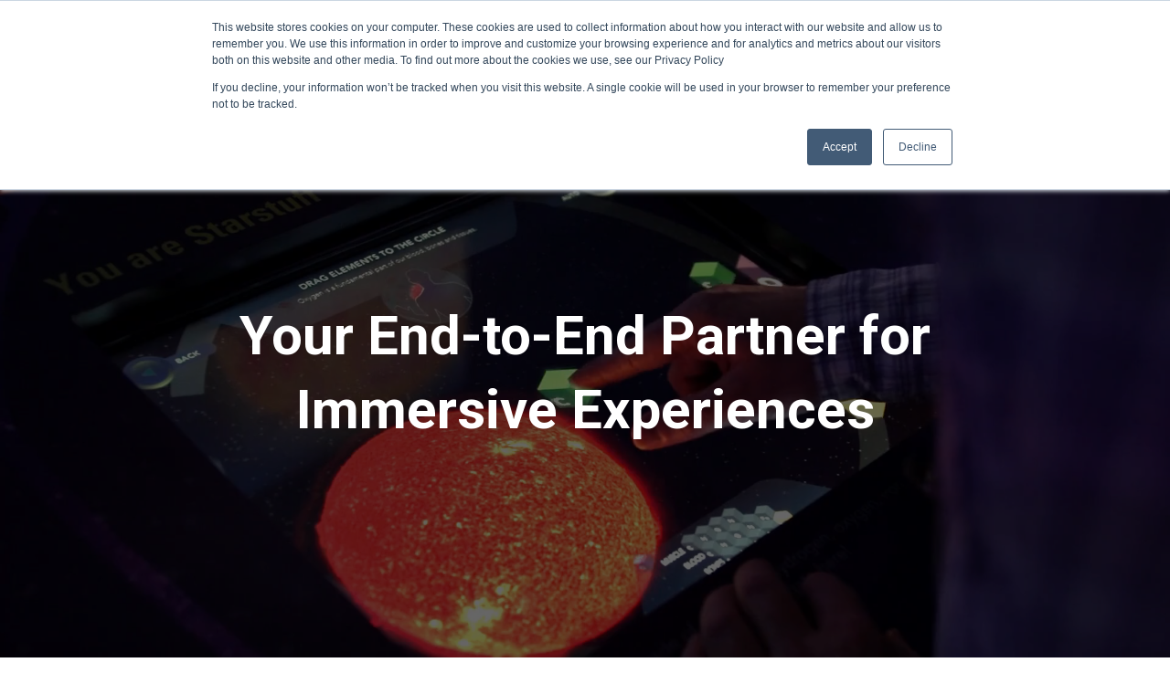

--- FILE ---
content_type: text/html; charset=UTF-8
request_url: https://www.bridgewaterstudio.net/capabilities
body_size: 24406
content:
<!doctype html><html lang="en"><head>
    <meta charset="utf-8">
    <title>Bridgewater Studio | Experiential Design | Interactive Media | Brands</title>
    
    <meta name="description" content="Bridgewater's expansive capabilities include interactive media, retail design, museum exhibitions, brand activations, digital fabrication, commercial interiors and much more. ">
    
    
    <link rel="SHORTCUT ICON" href="https://www.bridgewaterstudio.net/hubfs/Global/bridgewater-studio-favicon-2022.png">
    <style>html, body { font-family: sans-serif; background: #fff; } body { opacity: 0; transition-property: opacity; transition-duration: 0.25s; transition-delay: 0.25s; margin: 0; } img, video { max-width: 100%; height: auto; } .btn, .btn-wrapper .cta_button, .btn-wrapper .cta-button, .btn-wrapper input[type="submit"], .btn-wrapper input[type="button"], input[type="submit"], input[type="button"]  {  font-family: Roboto, sans-serif; font-style: normal; font-weight: 700; text-decoration: none; font-size: 1.0rem; line-height: 1.35rem;  border-radius: 3px; min-height: 2.9411764705882355rem;  text-align: center; padding: 0 1.4705882352941178rem ; border: 0px solid; display: -webkit-inline-box; display: -ms-inline-flexbox; display: inline-flex; -webkit-box-align: center; -ms-flex-align: center; align-items: center; } .sr-padding-zero { padding-top: 0; padding-bottom: 0; } .sr-padding-half { padding-top: 2.9411764705882355rem; padding-bottom: 2.9411764705882355rem; } .sr-padding-full { padding-top: 5.882352941176471rem; padding-bottom: 5.882352941176471rem; } @media(min-width:576px) { .sr-padding-sm-zero { padding-top: 0; padding-bottom: 0; } .sr-padding-sm-half { padding-top: 2.9411764705882355rem; padding-bottom: 2.9411764705882355rem; } .sr-padding-sm-full { padding-top: 5.882352941176471rem; padding-bottom: 5.882352941176471rem; } } @media(min-width:768px) { .sr-padding-md-zero { padding-top: 0; padding-bottom: 0; } .sr-padding-md-half { padding-top: 2.9411764705882355rem; padding-bottom: 2.9411764705882355rem; } .sr-padding-md-full { padding-top: 5.882352941176471rem; padding-bottom: 5.882352941176471rem; } } @media(min-width:992px) { .sr-padding-lg-zero { padding-top: 0; padding-bottom: 0; } .sr-padding-lg-half { padding-top: 2.9411764705882355rem; padding-bottom: 2.9411764705882355rem; } .sr-padding-lg-full { padding-top: 5.882352941176471rem; padding-bottom: 5.882352941176471rem; } } .sr-spacer-25 { padding-top: 1.4705882352941178rem; padding-bottom: 1.4705882352941178rem; } .sr-spacer-top-25 { padding-top: 1.4705882352941178rem; } .sr-spacer-bottom-25 { padding-bottom: 1.4705882352941178rem; } .sr-spacer-50 { padding-top: 2.9411764705882355rem; padding-bottom: 2.9411764705882355rem; } .sr-spacer-top-50 { padding-top: 2.9411764705882355rem; } .sr-spacer-bottom-50 { padding-bottom: 2.9411764705882355rem; } .sr-spacer-75 { padding-top: 4.411764705882353rem; padding-bottom: 4.411764705882353rem; } .sr-spacer-top-75 { padding-top: 4.411764705882353rem; } .sr-spacer-bottom-75 { padding-bottom: 4.411764705882353rem; } .sr-spacer-100 { padding-top: 5.882352941176471rem; padding-bottom: 5.882352941176471rem; } .sr-spacer-top-100 { padding-top: 5.882352941176471rem; } .sr-spacer-bottom-100 { padding-bottom: 5.882352941176471rem; } .sr-row { row-gap: 3.125rem } .sr-multicol-media .sr-valign-top { -webkit-box-align: flex-start; -ms-flex-align: flex-start; align-items: flex-start; } .sr-multicol-media .sr-valign-center { -webkit-box-align: center; -ms-flex-align: center; align-items: center; } .sr-multicol-media .sr-valign-bottom { -webkit-box-align: flex-end; -ms-flex-align: flex-end; align-items: flex-end; } .sr-multicol-media .sr-valign-stretch { -webkit-box-align: stretch; -ms-flex-align: stretch; align-items: stretch; } .navbar-nav { display: -ms-flexbox; display: flex; -ms-flex-direction: column; flex-direction: column; padding-left: 0; margin-bottom: 0; list-style: none; } .nav-link { display: block; } .dropdown-menu { position: absolute; left: 0; z-index: 1000; display: none; text-align: left; list-style: none; } .navbar .container, .navbar .container-fluid, .navbar .container-lg, .navbar .container-md, .navbar .container-sm, .navbar .container-xl { display: -ms-flexbox; display: flex; -ms-flex-wrap: wrap; flex-wrap: wrap; -ms-flex-align: center; align-items: center; -ms-flex-pack: justify; justify-content: space-between } @media (min-width: 1200px) { .navbar-expand-xl>.container, .navbar-expand-xl>.container-fluid, .navbar-expand-xl>.container-lg, .navbar-expand-xl>.container-md, .navbar-expand-xl>.container-sm, .navbar-expand-xl>.container-xl { -ms-flex-wrap: nowrap; flex-wrap: nowrap; } .navbar-expand-xl .navbar-nav { -ms-flex-direction: row; flex-direction: row; } } dl, ol, ul { margin-top: 0; margin-bottom: 1rem; } .container, .container-fluid, .container-lg, .container-md, .container-sm, .container-xl { width: 100%; padding-right: 15px; padding-left: 15px; margin-right: auto; margin-left: auto } @media (min-width:576px) { .container, .container-sm { max-width: 540px } } @media (min-width:768px) { .container, .container-md, .container-sm { max-width: 720px } } @media (min-width:992px) { .container, .container-lg, .container-md, .container-sm { max-width: 960px } } @media (min-width:1200px) { .container, .container-lg, .container-md, .container-sm, .container-xl { max-width: 1140px } } .container-fluid { max-width: 2560px } body > .container-fluid, .sr-tabs-split-screen > .container-fluid, [data-global-resource-path] > div { width: auto; max-width: none; padding: 0; } body > .body-container-wrapper > .body-container.container-fluid { padding: 0; max-width: none; } .container-fluid:before, .container-fluid:after { display: none !important; } .row { display: -ms-flexbox; display: flex; -ms-flex-wrap: wrap; flex-wrap: wrap; margin-right: -15px; margin-left: -15px } .no-gutters { margin-right: 0; margin-left: 0 } .no-gutters > .col, .no-gutters > [class*=col-] { padding-right: 0; padding-left: 0 } .col, .col-1, .col-10, .col-11, .col-12, .col-2, .col-3, .col-4, .col-5, .col-6, .col-7, .col-8, .col-9, .col-auto, .col-lg, .col-lg-1, .col-lg-10, .col-lg-11, .col-lg-12, .col-lg-2, .col-lg-3, .col-lg-4, .col-lg-5, .col-lg-6, .col-lg-7, .col-lg-8, .col-lg-9, .col-lg-auto, .col-md, .col-md-1, .col-md-10, .col-md-11, .col-md-12, .col-md-2, .col-md-3, .col-md-4, .col-md-5, .col-md-6, .col-md-7, .col-md-8, .col-md-9, .col-md-auto, .col-sm, .col-sm-1, .col-sm-10, .col-sm-11, .col-sm-12, .col-sm-2, .col-sm-3, .col-sm-4, .col-sm-5, .col-sm-6, .col-sm-7, .col-sm-8, .col-sm-9, .col-sm-auto, .col-xl, .col-xl-1, .col-xl-10, .col-xl-11, .col-xl-12, .col-xl-2, .col-xl-3, .col-xl-4, .col-xl-5, .col-xl-6, .col-xl-7, .col-xl-8, .col-xl-9, .col-xl-auto { position: relative; width: 100%; padding-right: 15px; padding-left: 15px } .col { -ms-flex-preferred-size: 0; flex-basis: 0; -ms-flex-positive: 1; flex-grow: 1; max-width: 100% } .col-auto { -ms-flex: 0 0 auto; flex: 0 0 auto; width: auto; max-width: 100% } .col-1 { -ms-flex: 0 0 8.333333%; flex: 0 0 8.333333%; max-width: 8.333333% } .col-2 { -ms-flex: 0 0 16.666667%; flex: 0 0 16.666667%; max-width: 16.666667% } .col-3 { -ms-flex: 0 0 25%; flex: 0 0 25%; max-width: 25% } .col-4 { -ms-flex: 0 0 33.333333%; flex: 0 0 33.333333%; max-width: 33.333333% } .col-5 { -ms-flex: 0 0 41.666667%; flex: 0 0 41.666667%; max-width: 41.666667% } .col-6 { -ms-flex: 0 0 50%; flex: 0 0 50%; max-width: 50% } .col-7 { -ms-flex: 0 0 58.333333%; flex: 0 0 58.333333%; max-width: 58.333333% } .col-8 { -ms-flex: 0 0 66.666667%; flex: 0 0 66.666667%; max-width: 66.666667% } .col-9 { -ms-flex: 0 0 75%; flex: 0 0 75%; max-width: 75% } .col-10 { -ms-flex: 0 0 83.333333%; flex: 0 0 83.333333%; max-width: 83.333333% } .col-11 { -ms-flex: 0 0 91.666667%; flex: 0 0 91.666667%; max-width: 91.666667% } .col-12 { -ms-flex: 0 0 100%; flex: 0 0 100%; max-width: 100% } .offset-1 { margin-left: 8.333333% } .offset-2 { margin-left: 16.666667% } .offset-3 { margin-left: 25% } .offset-4 { margin-left: 33.333333% } .offset-5 { margin-left: 41.666667% } .offset-6 { margin-left: 50% } .offset-7 { margin-left: 58.333333% } .offset-8 { margin-left: 66.666667% } .offset-9 { margin-left: 75% } .offset-10 { margin-left: 83.333333% } .offset-11 { margin-left: 91.666667% } .sr-col { order: 99; } .order-first { -ms-flex-order: -1; order: -1 } .order-last { -ms-flex-order: 13; order: 13 } .order-0 { -ms-flex-order: 0; order: 0 } .order-1 { -ms-flex-order: 1; order: 1 } .order-2 { -ms-flex-order: 2; order: 2 } .order-3 { -ms-flex-order: 3; order: 3 } .order-4 { -ms-flex-order: 4; order: 4 } .order-5 { -ms-flex-order: 5; order: 5 } .order-6 { -ms-flex-order: 6; order: 6 } .order-7 { -ms-flex-order: 7; order: 7 } .order-8 { -ms-flex-order: 8; order: 8 } .order-9 { -ms-flex-order: 9; order: 9 } .order-10 { -ms-flex-order: 10; order: 10 } .order-11 { -ms-flex-order: 11; order: 11 } .order-12 { -ms-flex-order: 12; order: 12 } @media (min-width:576px) { .col-sm { -ms-flex-preferred-size: 0; flex-basis: 0; -ms-flex-positive: 1; flex-grow: 1; max-width: 100% } .col-sm-auto { -ms-flex: 0 0 auto; flex: 0 0 auto; width: auto; max-width: 100% } .col-sm-1 { -ms-flex: 0 0 8.333333%; flex: 0 0 8.333333%; max-width: 8.333333% } .col-sm-2 { -ms-flex: 0 0 16.666667%; flex: 0 0 16.666667%; max-width: 16.666667% } .col-sm-3 { -ms-flex: 0 0 25%; flex: 0 0 25%; max-width: 25% } .col-sm-4 { -ms-flex: 0 0 33.333333%; flex: 0 0 33.333333%; max-width: 33.333333% } .col-sm-5 { -ms-flex: 0 0 41.666667%; flex: 0 0 41.666667%; max-width: 41.666667% } .col-sm-6 { -ms-flex: 0 0 50%; flex: 0 0 50%; max-width: 50% } .col-sm-7 { -ms-flex: 0 0 58.333333%; flex: 0 0 58.333333%; max-width: 58.333333% } .col-sm-8 { -ms-flex: 0 0 66.666667%; flex: 0 0 66.666667%; max-width: 66.666667% } .col-sm-9 { -ms-flex: 0 0 75%; flex: 0 0 75%; max-width: 75% } .col-sm-10 { -ms-flex: 0 0 83.333333%; flex: 0 0 83.333333%; max-width: 83.333333% } .col-sm-11 { -ms-flex: 0 0 91.666667%; flex: 0 0 91.666667%; max-width: 91.666667% } .col-sm-12 { -ms-flex: 0 0 100%; flex: 0 0 100%; max-width: 100% } .order-sm-first { -ms-flex-order: -1; order: -1 } .order-sm-last { -ms-flex-order: 13; order: 13 } .order-sm-0 { -ms-flex-order: 0; order: 0 } .order-sm-1 { -ms-flex-order: 1; order: 1 } .order-sm-2 { -ms-flex-order: 2; order: 2 } .order-sm-3 { -ms-flex-order: 3; order: 3 } .order-sm-4 { -ms-flex-order: 4; order: 4 } .order-sm-5 { -ms-flex-order: 5; order: 5 } .order-sm-6 { -ms-flex-order: 6; order: 6 } .order-sm-7 { -ms-flex-order: 7; order: 7 } .order-sm-8 { -ms-flex-order: 8; order: 8 } .order-sm-9 { -ms-flex-order: 9; order: 9 } .order-sm-10 { -ms-flex-order: 10; order: 10 } .order-sm-11 { -ms-flex-order: 11; order: 11 } .order-sm-12 { -ms-flex-order: 12; order: 12 } .offset-sm-0 { margin-left: 0 } .offset-sm-1 { margin-left: 8.333333% } .offset-sm-2 { margin-left: 16.666667% } .offset-sm-3 { margin-left: 25% } .offset-sm-4 { margin-left: 33.333333% } .offset-sm-5 { margin-left: 41.666667% } .offset-sm-6 { margin-left: 50% } .offset-sm-7 { margin-left: 58.333333% } .offset-sm-8 { margin-left: 66.666667% } .offset-sm-9 { margin-left: 75% } .offset-sm-10 { margin-left: 83.333333% } .offset-sm-11 { margin-left: 91.666667% } } @media (min-width:768px) { .col-md { -ms-flex-preferred-size: 0; flex-basis: 0; -ms-flex-positive: 1; flex-grow: 1; max-width: 100% } .col-md-auto { -ms-flex: 0 0 auto; flex: 0 0 auto; width: auto; max-width: 100% } .col-md-1 { -ms-flex: 0 0 8.333333%; flex: 0 0 8.333333%; max-width: 8.333333% } .col-md-2 { -ms-flex: 0 0 16.666667%; flex: 0 0 16.666667%; max-width: 16.666667% } .col-md-3 { -ms-flex: 0 0 25%; flex: 0 0 25%; max-width: 25% } .col-md-4 { -ms-flex: 0 0 33.333333%; flex: 0 0 33.333333%; max-width: 33.333333% } .col-md-5 { -ms-flex: 0 0 41.666667%; flex: 0 0 41.666667%; max-width: 41.666667% } .col-md-6 { -ms-flex: 0 0 50%; flex: 0 0 50%; max-width: 50% } .col-md-7 { -ms-flex: 0 0 58.333333%; flex: 0 0 58.333333%; max-width: 58.333333% } .col-md-8 { -ms-flex: 0 0 66.666667%; flex: 0 0 66.666667%; max-width: 66.666667% } .col-md-9 { -ms-flex: 0 0 75%; flex: 0 0 75%; max-width: 75% } .col-md-10 { -ms-flex: 0 0 83.333333%; flex: 0 0 83.333333%; max-width: 83.333333% } .col-md-11 { -ms-flex: 0 0 91.666667%; flex: 0 0 91.666667%; max-width: 91.666667% } .col-md-12 { -ms-flex: 0 0 100%; flex: 0 0 100%; max-width: 100% } .order-md-first { -ms-flex-order: -1; order: -1 } .order-md-last { -ms-flex-order: 13; order: 13 } .order-md-0 { -ms-flex-order: 0; order: 0 } .order-md-1 { -ms-flex-order: 1; order: 1 } .order-md-2 { -ms-flex-order: 2; order: 2 } .order-md-3 { -ms-flex-order: 3; order: 3 } .order-md-4 { -ms-flex-order: 4; order: 4 } .order-md-5 { -ms-flex-order: 5; order: 5 } .order-md-6 { -ms-flex-order: 6; order: 6 } .order-md-7 { -ms-flex-order: 7; order: 7 } .order-md-8 { -ms-flex-order: 8; order: 8 } .order-md-9 { -ms-flex-order: 9; order: 9 } .order-md-10 { -ms-flex-order: 10; order: 10 } .order-md-11 { -ms-flex-order: 11; order: 11 } .order-md-12 { -ms-flex-order: 12; order: 12 } .offset-md-0 { margin-left: 0 } .offset-md-1 { margin-left: 8.333333% } .offset-md-2 { margin-left: 16.666667% } .offset-md-3 { margin-left: 25% } .offset-md-4 { margin-left: 33.333333% } .offset-md-5 { margin-left: 41.666667% } .offset-md-6 { margin-left: 50% } .offset-md-7 { margin-left: 58.333333% } .offset-md-8 { margin-left: 66.666667% } .offset-md-9 { margin-left: 75% } .offset-md-10 { margin-left: 83.333333% } .offset-md-11 { margin-left: 91.666667% } } @media (min-width:992px) { .col-lg { -ms-flex-preferred-size: 0; flex-basis: 0; -ms-flex-positive: 1; flex-grow: 1; max-width: 100% } .col-lg-auto { -ms-flex: 0 0 auto; flex: 0 0 auto; width: auto; max-width: 100% } .col-lg-1 { -ms-flex: 0 0 8.333333%; flex: 0 0 8.333333%; max-width: 8.333333% } .col-lg-2 { -ms-flex: 0 0 16.666667%; flex: 0 0 16.666667%; max-width: 16.666667% } .col-lg-3 { -ms-flex: 0 0 25%; flex: 0 0 25%; max-width: 25% } .col-lg-4 { -ms-flex: 0 0 33.333333%; flex: 0 0 33.333333%; max-width: 33.333333% } .col-lg-5 { -ms-flex: 0 0 41.666667%; flex: 0 0 41.666667%; max-width: 41.666667% } .col-lg-6 { -ms-flex: 0 0 50%; flex: 0 0 50%; max-width: 50% } .col-lg-7 { -ms-flex: 0 0 58.333333%; flex: 0 0 58.333333%; max-width: 58.333333% } .col-lg-8 { -ms-flex: 0 0 66.666667%; flex: 0 0 66.666667%; max-width: 66.666667% } .col-lg-9 { -ms-flex: 0 0 75%; flex: 0 0 75%; max-width: 75% } .col-lg-10 { -ms-flex: 0 0 83.333333%; flex: 0 0 83.333333%; max-width: 83.333333% } .col-lg-11 { -ms-flex: 0 0 91.666667%; flex: 0 0 91.666667%; max-width: 91.666667% } .col-lg-12 { -ms-flex: 0 0 100%; flex: 0 0 100%; max-width: 100% } .order-lg-first { -ms-flex-order: -1; order: -1 } .order-lg-last { -ms-flex-order: 13; order: 13 } .order-lg-0 { -ms-flex-order: 0; order: 0 } .order-lg-1 { -ms-flex-order: 1; order: 1 } .order-lg-2 { -ms-flex-order: 2; order: 2 } .order-lg-3 { -ms-flex-order: 3; order: 3 } .order-lg-4 { -ms-flex-order: 4; order: 4 } .order-lg-5 { -ms-flex-order: 5; order: 5 } .order-lg-6 { -ms-flex-order: 6; order: 6 } .order-lg-7 { -ms-flex-order: 7; order: 7 } .order-lg-8 { -ms-flex-order: 8; order: 8 } .order-lg-9 { -ms-flex-order: 9; order: 9 } .order-lg-10 { -ms-flex-order: 10; order: 10 } .order-lg-11 { -ms-flex-order: 11; order: 11 } .order-lg-12 { -ms-flex-order: 12; order: 12 } .offset-lg-0 { margin-left: 0 } .offset-lg-1 { margin-left: 8.333333% } .offset-lg-2 { margin-left: 16.666667% } .offset-lg-3 { margin-left: 25% } .offset-lg-4 { margin-left: 33.333333% } .offset-lg-5 { margin-left: 41.666667% } .offset-lg-6 { margin-left: 50% } .offset-lg-7 { margin-left: 58.333333% } .offset-lg-8 { margin-left: 66.666667% } .offset-lg-9 { margin-left: 75% } .offset-lg-10 { margin-left: 83.333333% } .offset-lg-11 { margin-left: 91.666667% } } @media (min-width:1200px) { .col-xl { -ms-flex-preferred-size: 0; flex-basis: 0; -ms-flex-positive: 1; flex-grow: 1; max-width: 100% } .col-xl-auto { -ms-flex: 0 0 auto; flex: 0 0 auto; width: auto; max-width: 100% } .col-xl-1 { -ms-flex: 0 0 8.333333%; flex: 0 0 8.333333%; max-width: 8.333333% } .col-xl-2 { -ms-flex: 0 0 16.666667%; flex: 0 0 16.666667%; max-width: 16.666667% } .col-xl-3 { -ms-flex: 0 0 25%; flex: 0 0 25%; max-width: 25% } .col-xl-4 { -ms-flex: 0 0 33.333333%; flex: 0 0 33.333333%; max-width: 33.333333% } .col-xl-5 { -ms-flex: 0 0 41.666667%; flex: 0 0 41.666667%; max-width: 41.666667% } .col-xl-6 { -ms-flex: 0 0 50%; flex: 0 0 50%; max-width: 50% } .col-xl-7 { -ms-flex: 0 0 58.333333%; flex: 0 0 58.333333%; max-width: 58.333333% } .col-xl-8 { -ms-flex: 0 0 66.666667%; flex: 0 0 66.666667%; max-width: 66.666667% } .col-xl-9 { -ms-flex: 0 0 75%; flex: 0 0 75%; max-width: 75% } .col-xl-10 { -ms-flex: 0 0 83.333333%; flex: 0 0 83.333333%; max-width: 83.333333% } .col-xl-11 { -ms-flex: 0 0 91.666667%; flex: 0 0 91.666667%; max-width: 91.666667% } .col-xl-12 { -ms-flex: 0 0 100%; flex: 0 0 100%; max-width: 100% } .order-xl-first { -ms-flex-order: -1; order: -1 } .order-xl-last { -ms-flex-order: 13; order: 13 } .order-xl-0 { -ms-flex-order: 0; order: 0 } .order-xl-1 { -ms-flex-order: 1; order: 1 } .order-xl-2 { -ms-flex-order: 2; order: 2 } .order-xl-3 { -ms-flex-order: 3; order: 3 } .order-xl-4 { -ms-flex-order: 4; order: 4 } .order-xl-5 { -ms-flex-order: 5; order: 5 } .order-xl-6 { -ms-flex-order: 6; order: 6 } .order-xl-7 { -ms-flex-order: 7; order: 7 } .order-xl-8 { -ms-flex-order: 8; order: 8 } .order-xl-9 { -ms-flex-order: 9; order: 9 } .order-xl-10 { -ms-flex-order: 10; order: 10 } .order-xl-11 { -ms-flex-order: 11; order: 11 } .order-xl-12 { -ms-flex-order: 12; order: 12 } .offset-xl-0 { margin-left: 0 } .offset-xl-1 { margin-left: 8.333333% } .offset-xl-2 { margin-left: 16.666667% } .offset-xl-3 { margin-left: 25% } .offset-xl-4 { margin-left: 33.333333% } .offset-xl-5 { margin-left: 41.666667% } .offset-xl-6 { margin-left: 50% } .offset-xl-7 { margin-left: 58.333333% } .offset-xl-8 { margin-left: 66.666667% } .offset-xl-9 { margin-left: 75% } .offset-xl-10 { margin-left: 83.333333% } .offset-xl-11 { margin-left: 91.666667% } } .m-auto { margin: auto !important } .mt-auto, .my-auto { margin-top: auto !important } .mr-auto, .mx-auto { margin-right: auto !important } .mb-auto, .my-auto { margin-bottom: auto !important } .ml-auto, .mx-auto { margin-left: auto !important } .cta-group { gap: 1rem ; display: flex; flex-wrap: wrap; align-items: center;} .sr-valign-stretch .content-wrapper{display:flex;flex-direction:column} .sr-valign-stretch .cta-group { width: 100%; align-self: flex-end; margin-top: auto; } .text-left .cta-group{-webkit-box-pack:start!important;-ms-flex-pack:start!important;justify-content:flex-start!important}.text-right .cta-group{-webkit-box-pack:end!important;-ms-flex-pack:end!important;justify-content:flex-end!important}.text-center .cta-group{-webkit-box-pack:center!important;-ms-flex-pack:center!important;justify-content:center!important}@media (min-width:576px){.text-sm-left .cta-group{-webkit-box-pack:start!important;-ms-flex-pack:start!important;justify-content:flex-start!important}.text-sm-right .cta-group{-webkit-box-pack:end!important;-ms-flex-pack:end!important;justify-content:flex-end!important}.text-sm-center .cta-group{-webkit-box-pack:center!important;-ms-flex-pack:center!important;justify-content:center!important}}@media (min-width:768px){.text-md-left .cta-group{-webkit-box-pack:start!important;-ms-flex-pack:start!important;justify-content:flex-start!important}.text-md-right .cta-group{-webkit-box-pack:end!important;-ms-flex-pack:end!important;justify-content:flex-end!important}.text-md-center .cta-group{-webkit-box-pack:center!important;-ms-flex-pack:center!important;justify-content:center!important}}@media (min-width:992px){.text-lg-left .cta-group{-webkit-box-pack:start!important;-ms-flex-pack:start!important;justify-content:flex-start!important}.text-lg-right .cta-group{-webkit-box-pack:end!important;-ms-flex-pack:end!important;justify-content:flex-end!important}.text-lg-center .cta-group{-webkit-box-pack:center!important;-ms-flex-pack:center!important;justify-content:center!important}}@media (min-width:1200px){.text-xl-left .cta-group{-webkit-box-pack:start!important;-ms-flex-pack:start!important;justify-content:flex-start!important}.text-xl-right .cta-group{-webkit-box-pack:end!important;-ms-flex-pack:end!important;justify-content:flex-end!important}.text-xl-center .cta-group{-webkit-box-pack:center!important;-ms-flex-pack:center!important;justify-content:center!important}}.text-justify{text-align:justify!important}.text-left{text-align:left!important}.text-right{text-align:right!important}.text-center{text-align:center!important}@media (min-width:576px){.text-sm-left{text-align:left!important}.text-sm-right{text-align:right!important}.text-sm-center{text-align:center!important}}@media (min-width:768px){.text-md-left{text-align:left!important}.text-md-right{text-align:right!important}.text-md-center{text-align:center!important}}@media (min-width:992px){.text-lg-left{text-align:left!important}.text-lg-right{text-align:right!important}.text-lg-center{text-align:center!important}}@media (min-width:1200px){.text-xl-left{text-align:left!important}.text-xl-right{text-align:right!important}.text-xl-center{text-align:center!important}} .d-none { display: none !important } .d-inline { display: inline !important } .d-inline-block { display: inline-block !important } .d-block { display: block !important } .d-flex { display: -ms-flexbox !important; display: flex !important } .d-inline-flex { display: -ms-inline-flexbox !important; display: inline-flex !important } @media (min-width:576px) { .d-sm-none { display: none !important } .d-sm-inline { display: inline !important } .d-sm-inline-block { display: inline-block !important } .d-sm-block { display: block !important } .d-sm-table { display: table !important } .d-sm-table-row { display: table-row !important } .d-sm-table-cell { display: table-cell !important } .d-sm-flex { display: -ms-flexbox !important; display: flex !important } .d-sm-inline-flex { display: -ms-inline-flexbox !important; display: inline-flex !important } } @media (min-width:768px) { .d-md-none { display: none !important } .d-md-inline { display: inline !important } .d-md-inline-block { display: inline-block !important } .d-md-block { display: block !important } .d-md-flex { display: -ms-flexbox !important; display: flex !important } .d-md-inline-flex { display: -ms-inline-flexbox !important; display: inline-flex !important } } @media (min-width:992px) { .d-lg-none { display: none !important } .d-lg-inline { display: inline !important } .d-lg-inline-block { display: inline-block !important } .d-lg-block { display: block !important } .d-lg-table { display: table !important } .d-lg-table-row { display: table-row !important } .d-lg-table-cell { display: table-cell !important } .d-lg-flex { display: -ms-flexbox !important; display: flex !important } .d-lg-inline-flex { display: -ms-inline-flexbox !important; display: inline-flex !important } } @media (min-width:1200px) { .d-xl-none { display: none !important } .d-xl-inline { display: inline !important } .d-xl-inline-block { display: inline-block !important } .d-xl-block { display: block !important } .d-xl-table { display: table !important } .d-xl-table-row { display: table-row !important } .d-xl-table-cell { display: table-cell !important } .d-xl-flex { display: -ms-flexbox !important; display: flex !important } .d-xl-inline-flex { display: -ms-inline-flexbox !important; display: inline-flex !important } } .flex-row { -ms-flex-direction: row !important; flex-direction: row !important } .flex-column { -ms-flex-direction: column !important; flex-direction: column !important } .flex-row-reverse { -ms-flex-direction: row-reverse !important; flex-direction: row-reverse !important } .flex-column-reverse { -ms-flex-direction: column-reverse !important; flex-direction: column-reverse !important } .flex-wrap { -ms-flex-wrap: wrap !important; flex-wrap: wrap !important } .flex-nowrap { -ms-flex-wrap: nowrap !important; flex-wrap: nowrap !important } .flex-wrap-reverse { -ms-flex-wrap: wrap-reverse !important; flex-wrap: wrap-reverse !important } .justify-content-start { -ms-flex-pack: start !important; justify-content: flex-start !important } .justify-content-end { -ms-flex-pack: end !important; justify-content: flex-end !important } .justify-content-center { -ms-flex-pack: center !important; justify-content: center !important } .justify-content-between { -ms-flex-pack: justify !important; justify-content: space-between !important } .justify-content-around { -ms-flex-pack: distribute !important; justify-content: space-around !important } .align-items-start { -ms-flex-align: start !important; align-items: flex-start !important } .align-items-end { -ms-flex-align: end !important; align-items: flex-end !important } .align-items-center { -ms-flex-align: center !important; align-items: center !important } .align-items-baseline { -ms-flex-align: baseline !important; align-items: baseline !important } .align-items-stretch { -ms-flex-align: stretch !important; align-items: stretch !important } .align-content-start { -ms-flex-line-pack: start !important; align-content: flex-start !important } .align-content-end { -ms-flex-line-pack: end !important; align-content: flex-end !important } .align-content-center { -ms-flex-line-pack: center !important; align-content: center !important } .align-content-between { -ms-flex-line-pack: justify !important; align-content: space-between !important } .align-content-around { -ms-flex-line-pack: distribute !important; align-content: space-around !important } .align-content-stretch { -ms-flex-line-pack: stretch !important; align-content: stretch !important } @media (min-width:576px) { .flex-sm-row { -ms-flex-direction: row !important; flex-direction: row !important } .flex-sm-column { -ms-flex-direction: column !important; flex-direction: column !important } .flex-sm-row-reverse { -ms-flex-direction: row-reverse !important; flex-direction: row-reverse !important } .flex-sm-column-reverse { -ms-flex-direction: column-reverse !important; flex-direction: column-reverse !important } .flex-sm-wrap { -ms-flex-wrap: wrap !important; flex-wrap: wrap !important } .flex-sm-nowrap { -ms-flex-wrap: nowrap !important; flex-wrap: nowrap !important } .flex-sm-wrap-reverse { -ms-flex-wrap: wrap-reverse !important; flex-wrap: wrap-reverse !important } .justify-content-sm-start { -ms-flex-pack: start !important; justify-content: flex-start !important } .justify-content-sm-end { -ms-flex-pack: end !important; justify-content: flex-end !important } .justify-content-sm-center { -ms-flex-pack: center !important; justify-content: center !important } .justify-content-sm-between { -ms-flex-pack: justify !important; justify-content: space-between !important } .justify-content-sm-around { -ms-flex-pack: distribute !important; justify-content: space-around !important } .align-items-sm-start { -ms-flex-align: start !important; align-items: flex-start !important } .align-items-sm-end { -ms-flex-align: end !important; align-items: flex-end !important } .align-items-sm-center { -ms-flex-align: center !important; align-items: center !important } .align-items-sm-baseline { -ms-flex-align: baseline !important; align-items: baseline !important } .align-items-sm-stretch { -ms-flex-align: stretch !important; align-items: stretch !important } .align-content-sm-start { -ms-flex-line-pack: start !important; align-content: flex-start !important } .align-content-sm-end { -ms-flex-line-pack: end !important; align-content: flex-end !important } .align-content-sm-center { -ms-flex-line-pack: center !important; align-content: center !important } .align-content-sm-between { -ms-flex-line-pack: justify !important; align-content: space-between !important } .align-content-sm-around { -ms-flex-line-pack: distribute !important; align-content: space-around !important } .align-content-sm-stretch { -ms-flex-line-pack: stretch !important; align-content: stretch !important } } @media (min-width:768px) { .flex-md-row { -ms-flex-direction: row !important; flex-direction: row !important } .flex-md-column { -ms-flex-direction: column !important; flex-direction: column !important } .flex-md-row-reverse { -ms-flex-direction: row-reverse !important; flex-direction: row-reverse !important } .flex-md-column-reverse { -ms-flex-direction: column-reverse !important; flex-direction: column-reverse !important } .flex-md-wrap { -ms-flex-wrap: wrap !important; flex-wrap: wrap !important } .flex-md-nowrap { -ms-flex-wrap: nowrap !important; flex-wrap: nowrap !important } .flex-md-wrap-reverse { -ms-flex-wrap: wrap-reverse !important; flex-wrap: wrap-reverse !important } .justify-content-md-start { -ms-flex-pack: start !important; justify-content: flex-start !important } .justify-content-md-end { -ms-flex-pack: end !important; justify-content: flex-end !important } .justify-content-md-center { -ms-flex-pack: center !important; justify-content: center !important } .justify-content-md-between { -ms-flex-pack: justify !important; justify-content: space-between !important } .justify-content-md-around { -ms-flex-pack: distribute !important; justify-content: space-around !important } .align-items-md-start { -ms-flex-align: start !important; align-items: flex-start !important } .align-items-md-end { -ms-flex-align: end !important; align-items: flex-end !important } .align-items-md-center { -ms-flex-align: center !important; align-items: center !important } .align-items-md-baseline { -ms-flex-align: baseline !important; align-items: baseline !important } .align-items-md-stretch { -ms-flex-align: stretch !important; align-items: stretch !important } .align-content-md-start { -ms-flex-line-pack: start !important; align-content: flex-start !important } .align-content-md-end { -ms-flex-line-pack: end !important; align-content: flex-end !important } .align-content-md-center { -ms-flex-line-pack: center !important; align-content: center !important } .align-content-md-between { -ms-flex-line-pack: justify !important; align-content: space-between !important } .align-content-md-around { -ms-flex-line-pack: distribute !important; align-content: space-around !important } .align-content-md-stretch { -ms-flex-line-pack: stretch !important; align-content: stretch !important } } @media (min-width:992px) { .flex-lg-row { -ms-flex-direction: row !important; flex-direction: row !important } .flex-lg-column { -ms-flex-direction: column !important; flex-direction: column !important } .flex-lg-row-reverse { -ms-flex-direction: row-reverse !important; flex-direction: row-reverse !important } .flex-lg-column-reverse { -ms-flex-direction: column-reverse !important; flex-direction: column-reverse !important } .flex-lg-wrap { -ms-flex-wrap: wrap !important; flex-wrap: wrap !important } .flex-lg-nowrap { -ms-flex-wrap: nowrap !important; flex-wrap: nowrap !important } .flex-lg-wrap-reverse { -ms-flex-wrap: wrap-reverse !important; flex-wrap: wrap-reverse !important } .justify-content-lg-start { -ms-flex-pack: start !important; justify-content: flex-start !important } .justify-content-lg-end { -ms-flex-pack: end !important; justify-content: flex-end !important } .justify-content-lg-center { -ms-flex-pack: center !important; justify-content: center !important } .justify-content-lg-between { -ms-flex-pack: justify !important; justify-content: space-between !important } .justify-content-lg-around { -ms-flex-pack: distribute !important; justify-content: space-around !important } .align-items-lg-start { -ms-flex-align: start !important; align-items: flex-start !important } .align-items-lg-end { -ms-flex-align: end !important; align-items: flex-end !important } .align-items-lg-center { -ms-flex-align: center !important; align-items: center !important } .align-items-lg-baseline { -ms-flex-align: baseline !important; align-items: baseline !important } .align-items-lg-stretch { -ms-flex-align: stretch !important; align-items: stretch !important } .align-content-lg-start { -ms-flex-line-pack: start !important; align-content: flex-start !important } .align-content-lg-end { -ms-flex-line-pack: end !important; align-content: flex-end !important } .align-content-lg-center { -ms-flex-line-pack: center !important; align-content: center !important } .align-content-lg-between { -ms-flex-line-pack: justify !important; align-content: space-between !important } .align-content-lg-around { -ms-flex-line-pack: distribute !important; align-content: space-around !important } .align-content-lg-stretch { -ms-flex-line-pack: stretch !important; align-content: stretch !important } } @media (min-width:1200px) { .flex-xl-row { -ms-flex-direction: row !important; flex-direction: row !important } .flex-xl-column { -ms-flex-direction: column !important; flex-direction: column !important } .flex-xl-row-reverse { -ms-flex-direction: row-reverse !important; flex-direction: row-reverse !important } .flex-xl-column-reverse { -ms-flex-direction: column-reverse !important; flex-direction: column-reverse !important } .flex-xl-wrap { -ms-flex-wrap: wrap !important; flex-wrap: wrap !important } .flex-xl-nowrap { -ms-flex-wrap: nowrap !important; flex-wrap: nowrap !important } .flex-xl-wrap-reverse { -ms-flex-wrap: wrap-reverse !important; flex-wrap: wrap-reverse !important } .justify-content-xl-start { -ms-flex-pack: start !important; justify-content: flex-start !important } .justify-content-xl-end { -ms-flex-pack: end !important; justify-content: flex-end !important } .justify-content-xl-center { -ms-flex-pack: center !important; justify-content: center !important } .justify-content-xl-between { -ms-flex-pack: justify !important; justify-content: space-between !important } .justify-content-xl-around { -ms-flex-pack: distribute !important; justify-content: space-around !important } .align-items-xl-start { -ms-flex-align: start !important; align-items: flex-start !important } .align-items-xl-end { -ms-flex-align: end !important; align-items: flex-end !important } .align-items-xl-center { -ms-flex-align: center !important; align-items: center !important } .align-items-xl-baseline { -ms-flex-align: baseline !important; align-items: baseline !important } .align-items-xl-stretch { -ms-flex-align: stretch !important; align-items: stretch !important } .align-content-xl-start { -ms-flex-line-pack: start !important; align-content: flex-start !important } .align-content-xl-end { -ms-flex-line-pack: end !important; align-content: flex-end !important } .align-content-xl-center { -ms-flex-line-pack: center !important; align-content: center !important } .align-content-xl-between { -ms-flex-line-pack: justify !important; align-content: space-between !important } .align-content-xl-around { -ms-flex-line-pack: distribute !important; align-content: space-around !important } .align-content-xl-stretch { -ms-flex-line-pack: stretch !important; align-content: stretch !important } }
    </style>
    
    
    
    <meta name="viewport" content="width=device-width, initial-scale=1">

    
    <meta property="og:description" content="Bridgewater's expansive capabilities include interactive media, retail design, museum exhibitions, brand activations, digital fabrication, commercial interiors and much more. ">
    <meta property="og:title" content="Bridgewater Studio | Experiential Design | Interactive Media | Brands">
    <meta name="twitter:description" content="Bridgewater's expansive capabilities include interactive media, retail design, museum exhibitions, brand activations, digital fabrication, commercial interiors and much more. ">
    <meta name="twitter:title" content="Bridgewater Studio | Experiential Design | Interactive Media | Brands">

    

    

    <style>
a.cta_button{-moz-box-sizing:content-box !important;-webkit-box-sizing:content-box !important;box-sizing:content-box !important;vertical-align:middle}.hs-breadcrumb-menu{list-style-type:none;margin:0px 0px 0px 0px;padding:0px 0px 0px 0px}.hs-breadcrumb-menu-item{float:left;padding:10px 0px 10px 10px}.hs-breadcrumb-menu-divider:before{content:'›';padding-left:10px}.hs-featured-image-link{border:0}.hs-featured-image{float:right;margin:0 0 20px 20px;max-width:50%}@media (max-width: 568px){.hs-featured-image{float:none;margin:0;width:100%;max-width:100%}}.hs-screen-reader-text{clip:rect(1px, 1px, 1px, 1px);height:1px;overflow:hidden;position:absolute !important;width:1px}
</style>

<link class="hs-async-css" rel="preload" href="https://www.bridgewaterstudio.net/hubfs/hub_generated/template_assets/1/115351535681/1761769801982/template_bootstrap.min.css" as="style" onload="this.onload=null;this.rel='stylesheet'">
<noscript><link rel="stylesheet" href="https://www.bridgewaterstudio.net/hubfs/hub_generated/template_assets/1/115351535681/1761769801982/template_bootstrap.min.css"></noscript>
<link class="hs-async-css" rel="preload" href="https://www.bridgewaterstudio.net/hubfs/hub_generated/template_assets/1/115360021251/1761769794535/template_sr-base.min.css" as="style" onload="this.onload=null;this.rel='stylesheet'">
<noscript><link rel="stylesheet" href="https://www.bridgewaterstudio.net/hubfs/hub_generated/template_assets/1/115360021251/1761769794535/template_sr-base.min.css"></noscript>
<link rel="stylesheet" href="https://www.bridgewaterstudio.net/hubfs/hub_generated/template_assets/1/127131588232/1761769816674/template_swipper-bundle.min.css">

<style>
  #hs_cos_wrapper_site_header_white-module-2 .top-bar {
  background-color:rgba(12,99,255,1.0);
  color:rgba(255,255,255,1.0);
}

#hs_cos_wrapper_site_header_white-module-2 .top-bar svg,
#hs_cos_wrapper_site_header_white-module-2 .top-bar svg g { fill:rgba(255,255,255,1.0); }

#hs_cos_wrapper_site_header_white-module-2 .close-top-bar i {
  color:rgba(255,255,255,1.0);
  opacity:0.8;
  position:absolute;
  right:15px;
  font-size:1.3rem;
  top:50%;
  -webkit-transform:translateY(-50%);
  -ms-transform:translateY(-50%);
  transform:translateY(-50%);
}

#hs_cos_wrapper_site_header_white-module-2 .navbar-nav .nav-link:not(.btn) {
  padding-right:0;
  padding-left:0;
}

#hs_cos_wrapper_site_header_white-module-2 .navbar-collapse {
  flex-basis:100%;
  flex-grow:1;
  align-items:center;
}

#hs_cos_wrapper_site_header_white-module-2 .navbar-toggler {
  padding:0;
  font-size:1.3375rem;
  line-height:1;
  background-color:transparent;
  border:.0625rem solid transparent;
  border-radius:.25rem;
}

@media (max-width:1200px) {
  #hs_cos_wrapper_site_header_white-module-2 .navbar-toggler { font-size:calc(1.25875rem + .105vw); }
}

#hs_cos_wrapper_site_header_white-module-2 .navbar-toggler:focus,
#hs_cos_wrapper_site_header_white-module-2 .navbar-toggler:hover { text-decoration:none; }

#hs_cos_wrapper_site_header_white-module-2 .navbar-toggler-icon {
  display:inline-block;
  width:1.5em;
  height:1.5em;
  vertical-align:middle;
  content:"";
  background-image:none !important;
}

#hs_cos_wrapper_site_header_white-module-2 .mobile-only { display:block; }

#hs_cos_wrapper_site_header_white-module-2 .top-bar ul { display:none; }

@media (min-width:1200px) {
  #hs_cos_wrapper_site_header_white-module-2 .language-wrapper { margin-right:-.75rem; }

  #hs_cos_wrapper_site_header_white-module-2 .mobile-only { display:none; }

  #hs_cos_wrapper_site_header_white-module-2 .top-bar ul { display:block; }

  #hs_cos_wrapper_site_header_white-module-2 .navbar-expand-xl .navbar-nav .nav-link {
    padding-right:0.65rem;
    padding-left:0.65rem;
  }

  #hs_cos_wrapper_site_header_white-module-2 .navbar-expand-xl .navbar-toggler { display:none; }
}

#hs_cos_wrapper_site_header_white-module-2 .sr-navbar .navbar-toggler {
  color:#2f3338;
  border-color:transparent;
  border:none;
}

#hs_cos_wrapper_site_header_white-module-2 .headroom {
  will-change:transform;
  background-color:inherit;
  transition:all .2s ease;
}

#hs_cos_wrapper_site_header_white-module-2 .headroom--pinned,
#hs_cos_wrapper_site_header_white-module-2 .headroom--unpinned,
#hs_cos_wrapper_site_header_white-module-2 .position-fixed { position:fixed !important; }

@media (prefers-reduced-motion:reduce) {
  #hs_cos_wrapper_site_header_white-module-2 .headroom { transition:none; }
}

#hs_cos_wrapper_site_header_white-module-2 .headroom--pinned { transform:translateY(0); }

#hs_cos_wrapper_site_header_white-module-2 .headroom--not-top .navbar-theme-default .navbar-brand-light,
#hs_cos_wrapper_site_header_white-module-2 .navbar-theme-default .navbar-brand-dark { display:none; }

#hs_cos_wrapper_site_header_white-module-2 .headroom--not-top .navbar-theme-default .navbar-brand-dark { display:block; }

#hs_cos_wrapper_site_header_white-module-2 .navbar .dropdown-menu {
  border:0;
  padding:.7rem 0;
  margin:0;
  background-color:rgba(31,31,31,0.9);
  max-width:217px;
  padding-bottom:21px;
}

#hs_cos_wrapper_site_header_white-module-2 .sr-navbar .navbar-nav svg { display:none; }

#hs_cos_wrapper_site_header_white-module-2 .navbar .btn-wrapper.btn-primary-wrapper .cta-button {
  background-color:#DB155C;
  border-color:#DB155C !important;
}

#hs_cos_wrapper_site_header_white-module-2 .navbar .btn-wrapper.btn-primary-wrapper .cta-button:hover {
  background-color:#DB155C;
  border-color:#DB155C !important;
  filter:brightness(100%);
}

#hs_cos_wrapper_site_header_white-module-2 .navbar-nav>.nav-item:not(.dropdown):hover:after { width:0 !important; }

@media (min-width:992px) {
  #hs_cos_wrapper_site_header_white-module-2 .navbar .dropdown-menu .dropdown-item {
    padding:0 !important;
    white-space:break-spaces;
  }

  #hs_cos_wrapper_site_header_white-module-2 .navbar .dropdown-menu .dropdown-submenu { padding:26px 60px 0px 24px; }
}

@keyframes show-navbar-collapse {
  0% {
    opacity:0;
    transform:scale(.95);
    transform-origin:100% 0;
  }
  100% {
    opacity:1;
    transform:scale(1);
  }
}

#hs_cos_wrapper_site_header_white-module-2 .navbar-main {
  position:absolute;
  top:0;
  width:100%;
  z-index:100;
  -webkit-box-shadow:15px 10px 20px 0 rgba(0,0,0,0.0);
  box-shadow:15px 10px 20px 0 rgba(0,0,0,0.0);
  -webkit-transition:all 0.2s ease;
  -o-transition:all 0.2s ease;
  transition:all 0.2s ease;
}

#hs_cos_wrapper_site_header_white-module-2 .headroom--not-top .navbar-main {
  -webkit-box-shadow:15px 10px 20px 0 rgba(0,0,0,0.05);
  box-shadow:15px 10px 20px 0 rgba(0,0,0,0.05);
}

#hs_cos_wrapper_site_header_white-module-2 .navbar .navbar-nav .nav-item .media:not(:last-child) { margin-bottom:1.5rem; }

#hs_cos_wrapper_site_header_white-module-2 .navbar .navbar-nav .dropdown .dropdown-menu { top:calc(100% + 7px); }

#hs_cos_wrapper_site_header_white-module-2 .dropdown-menu.show { display:block !important; }

#hs_cos_wrapper_site_header_white-module-2 .navbar .navbar-nav .dropdown-submenu { position:relative; }

#hs_cos_wrapper_site_header_white-module-2 .navbar .navbar-nav .dropdown-submenu .dropdown-menu {
  display:none;
  top:-5px;
  left:100%;
  opacity:0;
}

#hs_cos_wrapper_site_header_white-module-2 .dropdown-toggle::after { display:none; }

#hs_cos_wrapper_site_header_white-module-2 .nav-ctas { align-self:center; }

#hs_cos_wrapper_site_header_white-module-2 .navbar-nav .nav-link.disabled-pointer { pointer-events:none; }

@media (min-width:1200px) {
  #hs_cos_wrapper_site_header_white-module-2 .nav-ctas { margin-left:7px; }

  #hs_cos_wrapper_site_header_white-module-2 .navbar-nav>.nav-item { position:relative; }

  #hs_cos_wrapper_site_header_white-module-2 .navbar-nav>.nav-item [data-toggle=dropdown]::after { transition:all .2s ease; }

  #hs_cos_wrapper_site_header_white-module-2 .navbar-nav>.nav-item.show [data-toggle=dropdown]::after { transform:rotate(180deg); }

  #hs_cos_wrapper_site_header_white-module-2 .navbar-nav>.nav-item:not(.dropdown):after,
  #hs_cos_wrapper_site_header_white-module-2 .navbar-nav .nav-item.active:after {
    content:'';
    height:3px;
    transition:.3s ease all;
    position:absolute;
    bottom:12px;
    left:50%;
    transform:translateX(-50%);
    width:0;
  }

  #hs_cos_wrapper_site_header_white-module-2 .navbar-nav>.nav-item:not(.dropdown):hover:after,
  #hs_cos_wrapper_site_header_white-module-2 .navbar-nav>.nav-item.active:after { width:80%; }

  #hs_cos_wrapper_site_header_white-module-2 .navbar-nav .nav-item.dropdown.active:after { left:46%; }

  #hs_cos_wrapper_site_header_white-module-2 .navbar-nav>.nav-item.dropdown.active:after { width:76%; }

  #hs_cos_wrapper_site_header_white-module-2 .navbar-nav .nav-link {
    padding-top:2rem;
    padding-bottom:2rem;
    border-radius:.25rem;
  }

  #hs_cos_wrapper_site_header_white-module-2 .navbar-nav .nav-link i {
    margin-right:.3rem;
    font-size:1.25rem;
  }

  #hs_cos_wrapper_site_header_white-module-2 .navbar-nav .nav-link-icon {
    padding-left:.5rem;
    padding-right:.5rem;
    font-size:1rem;
    border-radius:.25rem;
  }

  #hs_cos_wrapper_site_header_white-module-2 .navbar-nav .nav-link-icon i { margin-right:0; }

  #hs_cos_wrapper_site_header_white-module-2 .navbar-nav .dropdown-menu-right:before {
    right:20px;
    left:auto;
  }

  #hs_cos_wrapper_site_header_white-module-2 .navbar-nav .dropdown-menu.show {
    opacity:1;
    pointer-events:auto;
    animation:show-navbar-dropdown .25s ease forwards;
  }

  #hs_cos_wrapper_site_header_white-module-2 .navbar-nav .dropdown-menu.close {
    display:block;
    animation:hide-navbar-dropdown .15s ease backwards;
  }

  #hs_cos_wrapper_site_header_white-module-2 .navbar-nav .dropdown-menu {
    display:block;
    opacity:0;
    pointer-events:none;
    transition:all .2s ease;
    border-top-left-radius:0;
    border-top-right-radius:0;
  }

  #hs_cos_wrapper_site_header_white-module-2 .navbar-nav .dropdown-submenu:hover>.dropdown-menu,
  #hs_cos_wrapper_site_header_white-module-2 .navbar-nav .dropdown:hover>.dropdown-menu {
    display:block;
    opacity:1;
    pointer-events:auto;
    transform:translate(0,-7.5px);
  }

  #hs_cos_wrapper_site_header_white-module-2 .navbar-nav .dropdown-menu-inner {
    position:relative;
    padding:1rem;
  }

  #hs_cos_wrapper_site_header_white-module-2 .navbar-collapse>.container,
  #hs_cos_wrapper_site_header_white-module-2 .navbar-collapse>.container-fluid {
    display:-ms-flexbox;
    display:flex;
    -ms-flex-wrap:wrap;
    flex-wrap:wrap;
    -ms-flex-align:center;
    align-items:center;
    -ms-flex-pack:justify;
    justify-content:space-between;
    padding:0;
  }
}

#hs_cos_wrapper_site_header_white-module-2 .navbar-collapse-header { display:none; }

@media (max-width:1199.98px) {
  #hs_cos_wrapper_site_header_white-module-2 .navbar .navbar-nav .dropdown-submenu.show .dropdown-menu {
    display:block !important;
    opacity:1 !important;
    pointer-events:all !important;
    margin-left:2rem;
  }

  #hs_cos_wrapper_site_header_white-module-2 .navbar-nav .nav-link { padding:.85rem 0; }

  #hs_cos_wrapper_site_header_white-module-2 .navbar-nav .dropdown-menu {
    box-shadow:none;
    min-width:auto;
  }

  #hs_cos_wrapper_site_header_white-module-2 .navbar-nav .dropdown-menu .media svg { width:30px; }

  #hs_cos_wrapper_site_header_white-module-2 .navbar-collapse {
    width:100%;
    position:absolute;
    top:0;
    left:0;
    right:0;
    z-index:1050;
    overflow-y:auto;
    height:calc(100vh) !important;
    opacity:0;
  }

  #hs_cos_wrapper_site_header_white-module-2 .navbar-collapse .navbar-toggler {
    position:relative;
    display:inline-block;
    width:20px;
    height:20px;
    padding:0;
  }

  #hs_cos_wrapper_site_header_white-module-2 .navbar-collapse .navbar-toggler span {
    display:block;
    position:absolute;
    width:100%;
    height:2px;
    border-radius:2px;
    opacity:1;
    background:#283448;
  }

  #hs_cos_wrapper_site_header_white-module-2 .navbar-collapse .navbar-collapse-header {
    display:block;
    padding-bottom:1rem;
  }

  #hs_cos_wrapper_site_header_white-module-2 .navbar-collapse .collapse-close { text-align:right; }

  #hs_cos_wrapper_site_header_white-module-2 .navbar-collapse.collapsing,
  #hs_cos_wrapper_site_header_white-module-2 .navbar-collapse.show {
    padding:1rem;
    border-radius:.2rem;
    background-color:rgba(255,255,255,1.0);
    animation:show-navbar-collapse .2s ease forwards;
    box-shadow:none;
  }

  #hs_cos_wrapper_site_header_white-module-2 .navbar-collapse.collapsing-out { animation:hide-navbar-collapse .2s ease forwards; }

  @keyframes hide-navbar-collapse {
    from {
      opacity:1;
      transform:scale(1);
      transform-origin:100% 0;
    }
    to {
      opacity:0;
      transform:scale(.95);
    }
  }

  @keyframes show-navbar-dropdown {
    0% {
      opacity:0;
      transform:translate(0,10px) perspective(200px) rotateX(-2deg);
      transition:visibility .45s,opacity .45s,transform .45s;
    }
    100% {
      transform:translate(0,0);
      opacity:1;
    }
  }

  @keyframes hide-navbar-dropdown {
    from { opacity:1; }
    to {
      opacity:0;
      transform:translate(0,10px);
    }
  }

  @keyframes show-dropdown {
    0% {
      opacity:0;
      transform-origin:perspective(200px) rotateX(-2deg);
      transition:visibility .45s,opacity .5s;
    }
    100% { opacity:1; }
  }

  @keyframes hide-dropdown {
    from { opacity:1; }
    to {
      opacity:0;
      transform:translate(0,10px);
    }
  }

  #hs_cos_wrapper_site_header_white-module-2 .navbar-nav .dropdown:hover .nav-link>.nav-link-arrow { transform:rotate(180deg); }
}

#hs_cos_wrapper_site_header_white-module-2 .navbar-main { padding:0.5rem 1rem; }

@media (min-width:1200px) {
  #hs_cos_wrapper_site_header_white-module-2 .navbar-main { padding:0 29px; }

  #hs_cos_wrapper_site_header_white-module-2 .navbar .container-fluid { padding:0; }
}

#hs_cos_wrapper_site_header_white-module-2 .navbar a.navbar-brand { max-width:212px; }

#hs_cos_wrapper_site_header_white-module-2 .dropdown-menu { min-width:14rem; }

#hs_cos_wrapper_site_header_white-module-2 .dropdown-menu .dropdown-header,
#hs_cos_wrapper_site_header_white-module-2 .dropdown-menu .dropdown-item { padding:.7rem 1.85rem; }

#hs_cos_wrapper_site_header_white-module-2 .dropdown-menu .dropdown-header {
  color:#4b4d58;
  font-weight:600;
}

#hs_cos_wrapper_site_header_white-module-2 .show .dropdown-menu { animation:show-dropdown .2s ease forwards !important; }

#hs_cos_wrapper_site_header_white-module-2 .dropdown-toggle:after,
#hs_cos_wrapper_site_header_white-module-2 .dropleft .dropdown-toggle:before,
#hs_cos_wrapper_site_header_white-module-2 .dropright .dropdown-toggle:after,
#hs_cos_wrapper_site_header_white-module-2 .dropup .dropdown-toggle:after { display:none; }

#hs_cos_wrapper_site_header_white-module-2 .headroom--not-top .navbar-theme-default {
  background-color:rgba(255,255,255,1.0);
  box-shadow:0 0 30px 0 rgba(119,131,143,0.20);
}

#hs_cos_wrapper_site_header_white-module-2 .sr-navbar .navbar-nav .nav-link,
#hs_cos_wrapper_site_header_white-module-2 .sr-navbar .navbar-nav .active>.nav-link,
#hs_cos_wrapper_site_header_white-module-2 .globe_class { color:rgba(115,115,115,1.0) !important; }

#hs_cos_wrapper_site_header_white-module-2 .sr-navbar .navbar-nav svg,
#hs_cos_wrapper_site_header_white-module-2 .sr-navbar .navbar-nav svg g,
#hs_cos_wrapper_site_header_white-module-2 .navbar-collapse .collapse-close svg g { fill:rgba(115,115,115,1.0) !important; }

#hs_cos_wrapper_site_header_white-module-2 .sr-navbar .navbar-nav .nav-link:focus svg,
#hs_cos_wrapper_site_header_white-module-2 .sr-navbar .navbar-nav .nav-link:hover svg g,
#hs_cos_wrapper_site_header_white-module-2 .dropdown-item:focus svg,
#hs_cos_wrapper_site_header_white-module-2 .dropdown-item:hover svg g { fill:rgba(31,31,31,1.0); }

#hs_cos_wrapper_site_header_white-module-2 .toggler path { stroke:rgba(115,115,115,1.0); }

#hs_cos_wrapper_site_header_white-module-2 .lang_list_class li a { color:rgba(115,115,115,1.0) !important; }

#hs_cos_wrapper_site_header_white-module-2 .dropdown-item { color:rgba(255,255,255,1.0) !important; }

#hs_cos_wrapper_site_header_white-module-2 .sr-navbar .navbar-nav .nav-link.disabled { color:rgba(115,115,115,1.0) !important; }

#hs_cos_wrapper_site_header_white-module-2 .navbar .navbar-nav .dropdown .dropdown-item,
#hs_cos_wrapper_site_header_white-module-2 .navbar .navbar-nav .nav-link,
#hs_cos_wrapper_site_header_white-module-2 .lang_list_class li a {
  font-weight:500;
  text-decoration:none;
  font-family:Roboto,sans-serif;
  font-style:normal;
  font-size:17px;
  font-weight:500;
}

#hs_cos_wrapper_site_header_white-module-2 .sr-navbar .navbar-nav .nav-link:focus,
#hs_cos_wrapper_site_header_white-module-2 .sr-navbar .navbar-nav .nav-link:hover,
#hs_cos_wrapper_site_header_white-module-2 .dropdown-item:focus,
#hs_cos_wrapper_site_header_white-module-2 .dropdown-item:hover,
#hs_cos_wrapper_site_header_white-module-2 .lang_list_class li a:hover,
#hs_cos_wrapper_site_header_white-module-2 .globe_class:hover { background:none; }

#hs_cos_wrapper_site_header_white-module-2 .navbar .dropdown-menu .dropdown-item:hover {
  color:rgba(31,31,31,1.0) !important;
  font-weight:500;
}

#hs_cos_wrapper_site_header_white-module-2 .navbar-main {
  position:relative;
  background-color:rgba(255,255,255,1.0);
}

@media (max-width:1199.98px) {
  #hs_cos_wrapper_site_header_white-module-2 .navbar .navbar-nav .dropdown .dropdown-menu {
    border-top:0;
    border-left:3px solid;
    border-radius:0;
  }
}

#hs_cos_wrapper_site_header_white-module-2 .navbar-collapse-header .container { display:block; }

#hs_cos_wrapper_site_header_white-module-2 .search {
  display:-webkit-box;
  display:-ms-flexbox;
  display:flex;
  -webkit-box-align:center;
  -ms-flex-align:center;
  align-items:center;
  -webkit-box-pack:center;
  -ms-flex-pack:center;
  justify-content:center;
  position:relative;
}

#hs_cos_wrapper_site_header_white-module-2 input.hs-search-field__input.form-control {
  padding:0;
  height:auto;
  background:transparent;
  border:none;
  border-bottom:1px solid #d9d9d9;
  border-radius:0;
}

#hs_cos_wrapper_site_header_white-module-2 .navbar-search-form-wrapper {
  position:absolute;
  background:#fff;
  right:100%;
  width:0;
  -webkit-transition:all 0.2s ease;
  -o-transition:all 0.2s ease;
  transition:all 0.2s ease;
  display:-webkit-box;
  display:-ms-flexbox;
  display:flex;
  -webkit-box-align:end;
  -ms-flex-align:end;
  align-items:flex-end;
  opacity:0;
}

#hs_cos_wrapper_site_header_white-module-2 .navbar-search-form-wrapper.open { opacity:1; }

#hs_cos_wrapper_site_header_white-module-2 .navbar-search-form-wrapper.open { width:250px; }

#hs_cos_wrapper_site_header_white-module-2 .navbar-search-form-wrapper .hs-search-field {
  width:100%;
  -webkit-box-shadow:0 3px 20px 0 rgba(0,0,0,0.1);
  box-shadow:0 3px 20px 0 rgba(0,0,0,0.1);
}

#hs_cos_wrapper_site_header_white-module-2 span.sr-search-toggle {
  position:relative;
  z-index:1;
}

#hs_cos_wrapper_site_header_white-module-2 input.hs-search-field__input.form-control { color:#262628; }

#hs_cos_wrapper_site_header_white-module-2 .sr-nav .hs-menu-depth-1>a:not(.cta-button),
#hs_cos_wrapper_site_header_white-module-2 .show-search {
  color:#FFFFFF;
  -webkit-transition:all 0.2s ease;
  -o-transition:all 0.2s ease;
  transition:all 0.2s ease;
}

#hs_cos_wrapper_site_header_white-module-2 .mobile-nav { display:none; }

#hs_cos_wrapper_site_header_white-module-2 .desktop-nav { display:flex; }

#hs_cos_wrapper_site_header_white-module-2 .lang_switcher_class { border-color:inherit; }

#hs_cos_wrapper_site_header_white-module-2 .globe_class:before { content:"\f0ac"; }

#hs_cos_wrapper_site_header_white-module-2 .globe_class {
  font-family:FontAwesome;
  font-size:1.5rem;
  text-rendering:auto;
  -webkit-font-smoothing:antialiased;
  -moz-osx-font-smoothing:grayscale;
  background:none !important;
  position:relative;
  padding:2.7rem 1.5rem 2.7rem 2.25rem;
  display:-webkit-box;
  display:-ms-flexbox;
  display:flex;
  -webkit-box-align:center;
  -ms-flex-align:center;
  align-items:center;
  -webkit-box-pack:center;
  -ms-flex-pack:center;
  justify-content:center;
  border-color:inherit;
}

#hs_cos_wrapper_site_header_white-module-2 .lang_list_class {
  top:100% !important;
  left:60% !important;
  box-shadow:0 1rem 3rem rgb(11 11 12/5%);
  border-top:2px solid;
  border-color:inherit;
  padding:0;
  min-width:12rem;
  padding:.7rem 0;
  background:#fff;
  text-align:left;
}

#hs_cos_wrapper_site_header_white-module-2 .lang_list_class li {
  border:none !important;
  padding:0 !important;
}

#hs_cos_wrapper_site_header_white-module-2 .lang_list_class li a {
  padding:1rem 1.85rem;
  display:block;
}

#hs_cos_wrapper_site_header_white-module-2 .lang_list_class:after,
#hs_cos_wrapper_site_header_white-module-2 .lang_list_class:before { display:none; }

@media (max-width:1199.98px) {
  #hs_cos_wrapper_site_header_white-module-2 .sr-navbar .navbar-nav .nav-link,
  #hs_cos_wrapper_site_header_white-module-2 .sr-navbar .navbar-nav .active>.nav-link,
  #hs_cos_wrapper_site_header_white-module-2 .globe_class,
  #hs_cos_wrapper_site_header_white-module-2 .lang_list_class li a { color:rgba(115,115,115,1.0) !important; }

  #hs_cos_wrapper_site_header_white-module-2 .sr-navbar .navbar-nav svg,
  #hs_cos_wrapper_site_header_white-module-2 .sr-navbar .navbar-nav svg g,
  #hs_cos_wrapper_site_header_white-module-2 .navbar-collapse .collapse-close svg g { fill:rgba(115,115,115,1.0) !important; }

  #hs_cos_wrapper_site_header_white-module-2 .globe_class {
    padding:1rem 0 2rem 0;
    margin-top:1.5rem;
    width:100%;
    font-size:2rem;
    -webkit-box-pack:start;
    -ms-flex-pack:start;
    justify-content:flex-start;
  }

  #hs_cos_wrapper_site_header_white-module-2 .globe_class:hover .lang_list_class {
    display:block;
    left:0 !important;
    transform:none;
    text-align:left;
    box-shadow:none;
    border-left:2px solid;
    border-color:inherit;
    border-top:0;
    width:100%;
  }

  #hs_cos_wrapper_site_header_white-module-2 .mobile-nav { display:block; }

  #hs_cos_wrapper_site_header_white-module-2 .desktop-nav { display:none; }

  #hs_cos_wrapper_site_header_white-module-2 .navbar-collapse .container,
  #hs_cos_wrapper_site_header_white-module-2 .navbar-collapse .container-fluid {
    display:block;
    padding:0;
  }

  #hs_cos_wrapper_site_header_white-module-2 .search {
    -webkit-box-orient:horizontal;
    -webkit-box-direction:reverse;
    -ms-flex-direction:row-reverse;
    flex-direction:row-reverse;
    -webkit-box-pack:end;
    -ms-flex-pack:end;
    justify-content:flex-end;
    margin:0.5rem 0;
  }

  #hs_cos_wrapper_site_header_white-module-2 .navbar-search-form-wrapper {
    width:265px !important;
    margin-right:1rem;
    left:0;
    right:0;
    opacity:1;
    position:relative;
  }

  #hs_cos_wrapper_site_header_white-module-2 .navbar-search-form-wrapper .hs-search-field {
    -webkit-box-shadow:none;
    box-shadow:none;
  }

  #hs_cos_wrapper_site_header_white-module-2 .sr-nav .hs-menu-depth-1>a:not(.cta-button):hover {
    color:#333;
    opacity:.6;
  }

  #hs_cos_wrapper_site_header_white-module-2 input.hs-search-field__input.form-control { color:rgba(85,85,8,5); }

  #hs_cos_wrapper_site_header_white-module-2 input.hs-search-field__input.form-control { border-bottom:1px solid #333; }

  #hs_cos_wrapper_site_header_white-module-2 .dropdown-item { color:rgba(115,115,115,1.0) !important; }

  #hs_cos_wrapper_site_header_white-module-2 .navbar .dropdown-menu { background-color:rgba(255,255,255,1.0); }
}

#hs_cos_wrapper_site_header_white-module-2 .top-bar {
  display:-webkit-box;
  display:-ms-flexbox;
  display:flex;
  -webkit-box-align:space-between;
  -ms-flex-align:space-between;
  align-items:space-between;
  width:100%;
}

#hs_cos_wrapper_site_header_white-module-2 .top-bar .right { text-align:right; }

#hs_cos_wrapper_site_header_white-module-2 .top-bar ul {
  padding-left:0;
  margin:0;
}

#hs_cos_wrapper_site_header_white-module-2 .top-bar ul li {
  list-style-type:none;
  display:inline-block;
  padding:.5rem 0;
}

#hs_cos_wrapper_site_header_white-module-2 .top-bar ul li a {
  padding-right:2rem;
  color:#fff;
  font-size:0.8rem;
}

#hs_cos_wrapper_site_header_white-module-2 .top-bar ul li a:hover { filter:brightness(110%); }

#hs_cos_wrapper_site_header_white-module-2 .top-bar ul li:last-child a { padding-right:0; }

#hs_cos_wrapper_site_header_white-module-2 nav#navbar-main {
  width:100%;
  left:0;
  top:0;
  z-index:100;
}

#hs_cos_wrapper_site_header_white-module-2 .top-bar-text p {
  margin:0;
  font-size:0.9rem;
}

#hs_cos_wrapper_site_header_white-module-2 .top-bar-text {
  padding:0.25rem 2rem;
  text-align:center;
}

#hs_cos_wrapper_site_header_white-module-2 .close-top-bar i:hover {
  cursor:pointer;
  opacity:1;
}

#hs_cos_wrapper_site_header_white-module-2 .hubspot-disable-focus-styles { margin:0 !important; }

#hs_cos_wrapper_site_header_white-module-2 .hubspot-disable-focus-styles nav#navbar-main { position:relative !important; }

#hs_cos_wrapper_site_header_white-module-2 .navbar-brand.menuopen { display:none; }

@media (max-width:768px) {
  #hs_cos_wrapper_site_header_white-module-2 .sr-navbar .navbar-nav svg { display:block; }

  #hs_cos_wrapper_site_header_white-module-2 .navbar .dropdown-menu { background-color:transparent; }
}

#hs_cos_wrapper_site_header_white-module-2 a.nav-link { line-height:21px; }

#hs_cos_wrapper_site_header_white-module-2 .navbar-nav>.nav-item:hover a.nav-link,
#hs_cos_wrapper_site_header_white-module-2 .navbar-nav>.nav-item:active a.nav-link,
#hs_cos_wrapper_site_header_white-module-2 .navbar-nav .nav-item.active a.nav-link { color:#1F1F1F !important; }

@media (min-width:992px) {
  #hs_cos_wrapper_site_header_white-module-2 .navbar a.navbar-brand { min-width:212px; }
}


</style>


		<style type="text/css">
			.module_16903839271545 {
				position: relative;
				overflow: hidden;
				background: #000;
			}
			
			.module_16903839271545{
				background: #000000
			}
			.sr-hero-01 .sr-cover-bg-wrapper video {
				position: absolute;
				top: 50%;
				left: 50%;
				min-width: 100%;
				min-height: 100%;
				width: auto;
				height: auto;
				-ms-transform: translateX(-50%) translateY(-50%);
				-moz-transform: translateX(-50%) translateY(-50%);
				-webkit-transform: translateX(-50%) translateY(-50%);
				transform: translateX(-50%) translateY(-50%);
			}
			.module_16903839271545 .sr-cover-bg-wrapper:after {
				content: "";
				width: 100%;
				height: 100%;
				position: absolute;
				top: 0;
				left: 0;
				background: rgba(0, 0, 0, 0.60);
			}
			
			
			.module_16903839271545 .sr-cover-inner {
				margin: 0 auto;
				width: 100%;
			}
			.module_16903839271545 .cta-wrapper {
				display: -webkit-box;
				display: -ms-flexbox;
				display: flex;
				 
				-webkit-box-pack: center;
				-ms-flex-pack: center;
				justify-content: center;
				
			}
			.module_16903839271545 .btn-wrapper {
				padding: 0 .25rem;
			}
			.module_16903839271545 .height-auto     { min-height: 0vh; }
			.module_16903839271545 .height-small    { padding: 8rem 0; }
			.module_16903839271545 .height-medium   { padding: 14rem 0; }
			.module_16903839271545 .height-large    { padding: 20rem 0; }
			.module_16903839271545 .height-full     { min-height: 100vh; }
			
			.module_16903839271545 .description p:last-child {
				margin-bottom: 0;
			}	
		</style>
	
<link rel="stylesheet" href="https://www.bridgewaterstudio.net/hubfs/hub_generated/module_assets/1/115360021310/1744391935529/module_SR_One_Col_01.min.css">

<style>
	.module_17485451278056 {
	border-top: 0px none #e5e7ea;
border-bottom: 0px none #e5e7ea;

}.module_17485451278056.sr-padding-custom,
.module_17485451278056 .sr-padding-custom {
	padding-top: 6rem;
padding-right: 0rem;
padding-bottom: 0rem;
padding-left: 0rem;
margin-top: 0rem;
margin-bottom: 0rem;
;
}
	
	.module_17485451278056 iframe,
	.module_17485451278056 video:not(.sr-bg-video),
	.module_17485451278056 .sr-multicol-media .responsive-video {
		z-index: 10;
	}
  .module_17485451278056.why-bridgewater-spacing.sr-multicol-media video {
  aspect-ratio: 12/9;
}
	@media (max-width: 767px) {
     .module_17485451278056.why-bridgewater-spacing.sr-multicol-media video {
  aspect-ratio: auto;
}
	}
	
	.module_17485451278056 {
    padding-top: 6rem;
padding-right: 0rem;
padding-bottom: 0rem;
padding-left: 0rem;
margin-top: 0rem;
margin-bottom: 0rem;

  }
  .module_17485451278056 .gradient-text {
        
            -webkit-text-fill-color: transparent;
    background: linear-gradient(88.51deg,#2987E2 2.22%,#9554E5 62.46%);
    -webkit-background-clip: text;
        }

</style>


<style>
	.module_17485451278057 {
	border-top: 0px none #e5e7ea;
border-bottom: 0px none #e5e7ea;

}.module_17485451278057.sr-padding-custom,
.module_17485451278057 .sr-padding-custom {
	padding-top: 3rem;
padding-right: 0rem;
padding-bottom: 6rem;
padding-left: 0rem;
margin-top: 0rem;
margin-bottom: 0rem;
;
}
	
	.module_17485451278057 iframe,
	.module_17485451278057 video:not(.sr-bg-video),
	.module_17485451278057 .sr-multicol-media .responsive-video {
		z-index: 10;
	}
  .module_17485451278057.why-bridgewater-spacing.sr-multicol-media video {
  aspect-ratio: 12/9;
}
	@media (max-width: 767px) {
     .module_17485451278057.why-bridgewater-spacing.sr-multicol-media video {
  aspect-ratio: auto;
}
	}
	
	.module_17485451278057 {
    padding-top: 3rem;
padding-right: 0rem;
padding-bottom: 6rem;
padding-left: 0rem;
margin-top: 0rem;
margin-bottom: 0rem;

  }
  .module_17485451278057 .gradient-text {
        
            -webkit-text-fill-color: transparent;
    background: linear-gradient(88.51deg,#2987E2 2.22%,#9554E5 62.46%);
    -webkit-background-clip: text;
        }

</style>

<link rel="stylesheet" href="https://www.bridgewaterstudio.net/hubfs/hub_generated/module_assets/1/115368873049/1744391944620/module_SR_Hero_Two_Col_01.min.css">

	<style>
		
		
			.module_17485455043505 .right_column .hero-block {
				background-image: url(https://www.bridgewaterstudio.net/hs-fs/hubfs/Capabilities/capabilities-strategy-2.png?width=1440&name=capabilities-strategy-2.png);
				background-size: cover;
				background-repeat: no-repeat;
				background-position: center;
				position: relative;
			}
			@media (min-width: 768px) {
				.module_17485455043505 .right_column .hero-block {
					background-image: url(https://www.bridgewaterstudio.net/hs-fs/hubfs/Capabilities/capabilities-strategy-2.png?width=2880&name=capabilities-strategy-2.png);
				}
			}
			.module_17485455043505 .right_column .hero-block:before {
				content: "";
				width: 100%;
				height: 100%;
				position: absolute;
				top: 0;
				left: 0;
				background: rgba(0, 0, 0, 0.0);
			}
			.module_17485455043505 .right_column .hero-block > div {
				position: relative;
			}
		
	</style>
	

	<style>
		
			.module_17485455079513 .left_column .hero-block {
				background-image: url(https://www.bridgewaterstudio.net/hs-fs/hubfs/Capabilities/HCSC-render.jpg?width=1440&name=HCSC-render.jpg);
				background-size: cover;
				background-repeat: no-repeat;
				background-position: center;
				position: relative;
			}
			@media (min-width: 768px) {
				.module_17485455079513 .left_column .hero-block {
					background-image: url(https://www.bridgewaterstudio.net/hs-fs/hubfs/Capabilities/HCSC-render.jpg?width=2880&name=HCSC-render.jpg);
				}
			}
			.module_17485455079513 .left_column .hero-block:before {
				content: "";
				width: 100%;
				height: 100%;
				position: absolute;
				top: 0;
				left: 0;
				background: rgba(0, 0, 0, 0.0);
			}
			.module_17485455079513 .left_column .hero-block > div {
				position: relative;
			}
		
		
	</style>
	

	<style>
		
		
			.module_17485455141385 .right_column .hero-block {
				background-image: url(https://www.bridgewaterstudio.net/hs-fs/hubfs/What%20We%20Do/Retail/jordan-xx9-inset.jpg?width=1440&name=jordan-xx9-inset.jpg);
				background-size: cover;
				background-repeat: no-repeat;
				background-position: center;
				position: relative;
			}
			@media (min-width: 768px) {
				.module_17485455141385 .right_column .hero-block {
					background-image: url(https://www.bridgewaterstudio.net/hs-fs/hubfs/What%20We%20Do/Retail/jordan-xx9-inset.jpg?width=2880&name=jordan-xx9-inset.jpg);
				}
			}
			.module_17485455141385 .right_column .hero-block:before {
				content: "";
				width: 100%;
				height: 100%;
				position: absolute;
				top: 0;
				left: 0;
				background: rgba(0, 0, 0, 0.0);
			}
			.module_17485455141385 .right_column .hero-block > div {
				position: relative;
			}
		
	</style>
	

	<style>
		
			.module_17485455172733 .left_column .hero-block {
				background-image: url(https://www.bridgewaterstudio.net/hs-fs/hubfs/Case%20Studies/NFL%20Experience/cs-nfl-experience-1.jpg?width=1440&name=cs-nfl-experience-1.jpg);
				background-size: cover;
				background-repeat: no-repeat;
				background-position: center;
				position: relative;
			}
			@media (min-width: 768px) {
				.module_17485455172733 .left_column .hero-block {
					background-image: url(https://www.bridgewaterstudio.net/hs-fs/hubfs/Case%20Studies/NFL%20Experience/cs-nfl-experience-1.jpg?width=2880&name=cs-nfl-experience-1.jpg);
				}
			}
			.module_17485455172733 .left_column .hero-block:before {
				content: "";
				width: 100%;
				height: 100%;
				position: absolute;
				top: 0;
				left: 0;
				background: rgba(0, 0, 0, 0.0);
			}
			.module_17485455172733 .left_column .hero-block > div {
				position: relative;
			}
		
		
	</style>
	

	<style>
		
		
			.module_17485455202765 .right_column .hero-block {
				background-image: url(https://www.bridgewaterstudio.net/hs-fs/hubfs/Case%20Studies/Bixbee%20Imagination%20Station/cs-bixbee-3.jpg?width=1440&name=cs-bixbee-3.jpg);
				background-size: cover;
				background-repeat: no-repeat;
				background-position: center;
				position: relative;
			}
			@media (min-width: 768px) {
				.module_17485455202765 .right_column .hero-block {
					background-image: url(https://www.bridgewaterstudio.net/hs-fs/hubfs/Case%20Studies/Bixbee%20Imagination%20Station/cs-bixbee-3.jpg?width=2880&name=cs-bixbee-3.jpg);
				}
			}
			.module_17485455202765 .right_column .hero-block:before {
				content: "";
				width: 100%;
				height: 100%;
				position: absolute;
				top: 0;
				left: 0;
				background: rgba(0, 0, 0, 0.0);
			}
			.module_17485455202765 .right_column .hero-block > div {
				position: relative;
			}
		
	</style>
	

	<style>
		
			.module_17485455231953 .left_column .hero-block {
				background-image: url(https://www.bridgewaterstudio.net/hs-fs/hubfs/Case%20Studies/Ashley%20Longshore%20-%20Mushrooms/process-ashley-longshore-mushrooms-11.jpg?width=1440&name=process-ashley-longshore-mushrooms-11.jpg);
				background-size: cover;
				background-repeat: no-repeat;
				background-position: center;
				position: relative;
			}
			@media (min-width: 768px) {
				.module_17485455231953 .left_column .hero-block {
					background-image: url(https://www.bridgewaterstudio.net/hs-fs/hubfs/Case%20Studies/Ashley%20Longshore%20-%20Mushrooms/process-ashley-longshore-mushrooms-11.jpg?width=2880&name=process-ashley-longshore-mushrooms-11.jpg);
				}
			}
			.module_17485455231953 .left_column .hero-block:before {
				content: "";
				width: 100%;
				height: 100%;
				position: absolute;
				top: 0;
				left: 0;
				background: rgba(0, 0, 0, 0.0);
			}
			.module_17485455231953 .left_column .hero-block > div {
				position: relative;
			}
		
		
	</style>
	

	<style>
		
		
			.module_1754608386327 .right_column .hero-block {
				background-image: url(https://www.bridgewaterstudio.net/hs-fs/hubfs/Capabilities/capabilities-support.jpg?width=1440&name=capabilities-support.jpg);
				background-size: cover;
				background-repeat: no-repeat;
				background-position: center;
				position: relative;
			}
			@media (min-width: 768px) {
				.module_1754608386327 .right_column .hero-block {
					background-image: url(https://www.bridgewaterstudio.net/hs-fs/hubfs/Capabilities/capabilities-support.jpg?width=2880&name=capabilities-support.jpg);
				}
			}
			.module_1754608386327 .right_column .hero-block:before {
				content: "";
				width: 100%;
				height: 100%;
				position: absolute;
				top: 0;
				left: 0;
				background: rgba(0, 0, 0, 0.0);
			}
			.module_1754608386327 .right_column .hero-block > div {
				position: relative;
			}
		
	</style>
	
<link rel="stylesheet" href="https://www.bridgewaterstudio.net/hubfs/hub_generated/module_assets/1/116941375317/1744391978736/module_SR_Testimonial_Slider.min.css">

  <style>
    #hs_cos_wrapper_widget_1691661530210 .sr-testimonial-slider .content {
  max-width:850px;
  text-align:center;
}

#hs_cos_wrapper_widget_1691661530210 .sr-testimonial-slider .swiper-slide {
  align-items:center;
  justify-content:center;
}

#hs_cos_wrapper_widget_1691661530210 .sr-testimonial-slider .content h1,
#hs_cos_wrapper_widget_1691661530210 .sr-testimonial-slider .content h2,
#hs_cos_wrapper_widget_1691661530210 .sr-testimonial-slider .content h3,
#hs_cos_wrapper_widget_1691661530210 .sr-testimonial-slider .content h4,
#hs_cos_wrapper_widget_1691661530210 .sr-testimonial-slider .content h5,
#hs_cos_wrapper_widget_1691661530210 .sr-testimonial-slider .content span {
  color:#1F1F1F;
  margin:0;
}

#hs_cos_wrapper_widget_1691661530210 .sr-testimonial-slider .author-info span { color:#737373; }

#hs_cos_wrapper_widget_1691661530210 .sr-testimonial-slider .swiper-pagination { display:block; }
  
  </style>
    
  

<link rel="stylesheet" href="https://cdn.jsdelivr.net/npm/swiper@9/swiper-bundle.min.css">
<link rel="stylesheet" href="https://www.bridgewaterstudio.net/hubfs/hub_generated/module_assets/1/125477777436/1744391991564/module_SR_One_Col_01_-_Sr.min.css">
<link rel="stylesheet" href="https://www.bridgewaterstudio.net/hubfs/hub_generated/module_assets/1/128127752519/1744392004880/module_SR_Gallery-Image_Global.min.css">
<link rel="stylesheet" href="https://www.bridgewaterstudio.net/hubfs/hub_generated/module_assets/1/136884177326/1744392028656/module_SR_Simple_Cards_-_Global_Module.min.css">

  <style>
    #hs_cos_wrapper_widget_1695967529349 .sr-simple-cards { background:linear-gradient(180deg,#B9134F 0%,#AA0E46 100%); }

#hs_cos_wrapper_widget_1695967529349 .sr-simple-cards .sub-heading,
#hs_cos_wrapper_widget_1695967529349 .sr-simple-cards .heading { color:#FFFFFF; }

#hs_cos_wrapper_widget_1695967529349 .sr-simple-cards .card-content { color:#737373; }

#hs_cos_wrapper_widget_1695967529349 .sr-simple-cards h3 { color:#1F1F1F; }

@media (min-width:992px) {
  #hs_cos_wrapper_widget_1695967529349 .cards-container { grid-template-columns:repeat(3,1fr); }
}
  
  </style>
    
  

<link rel="stylesheet" href="https://www.bridgewaterstudio.net/hubfs/hub_generated/module_assets/1/159302305623/1744392034805/module_Join_the_community_Global_Module.min.css">
<link rel="stylesheet" href="https://www.bridgewaterstudio.net/hubfs/hub_generated/module_assets/1/116135811847/1744391974588/module_Footer_Logos_and_Copyright_Section_-_May2023.min.css">

<style type="text/css">

  /*footer-section */
  
  
  
  footer {
    padding: 88px 0 0;
  }
  
  .sr-footer-01 .sr-footer-nav .hs-menu-wrapper > ul {
    list-style: none;
    padding: 0;
    margin: 0;
  }
  
  .sr-footer-01 .row.sr-spacer-bottom-50  {
    margin-bottom: 70px;
    border-bottom: 1px solid #D9D9D9;
  }
  
  .sr-footer-01 .sr-footer-nav li.hs-menu-depth-2 a {
        font-size: 17px;
        line-height: 200%;
    
    color: #737373;
    
  }
  .sr-footer-01 .sr-footer-nav .hs-menu-depth-1 > a,
  .sr-footer-01 .sr-footer-nav li a,
  .sr-footer-01 .footer-copyright p a {
    
  }
  .sr-footer-01 .sr-footer-nav .hs-menu-depth-1 > a {
    color: #1F1F1F;
    
    font-size: 1rem;
    font-weight: 700;
  }
  .sr-footer-01 .social {
    list-style: none;
    padding-left: 0;
  }
  .sr-footer-01 .social li {
    display: inline-block;
    text-align: center;
  }
  .sr-footer-01 .social li a {
    border-bottom: none;
    font-size: 1.4em;
  }
  .sr-footer-01 ul.social li {
    display: inline-block;
    font-size: 1.2em;
  }
  .sr-footer-01 ul.social li i {
    border-radius: 50%;
    padding: 6px;
    color: inherit;
    margin: 3px;
    opacity: .8;
    -webkit-transition: all ease-in-out .1s;
    -o-transition: all ease-in-out .1s;
    transition: all ease-in-out .1s;
  }
  .sr-footer-01 .footer-logo-social {
    padding: 3em 0;
  }
  .sr-footer-01 ul.hs-menu-children-wrapper {
    list-style-type: none;
    padding: 20px 0 0;
  }
  .sr-footer-01 .footer-copyright p a {
    border-bottom: none;
  }
  .sr-footer-01 .footer-logo-social {
    text-align: center;
  }
  .sr-footer-01 .footer-logo-social img {
    max-width: 100%;
    height: auto;
  }
  .sr-footer-01 .sr-footer-nav .hs-menu-depth-1 {
    width: 50%;
    margin-bottom: 2rem;
  }
  .sr-footer-01 .footer-copyright p.small {
    margin: 0;
  }
  @media only screen and (min-width: 992px) {
    .sr-footer-01 .sr-footer-nav .hs-menu-depth-1 {
      margin-bottom: 0;
    }
    .sr-footer-01 .social li a {
      font-size: 1.2em;
    }
    .sr-footer-01 .sr-footer-nav .hs-menu-depth-1 {
      width: auto;
      padding-left: 4rem;
    }
    .sr-footer-01 .sr-footer-nav .hs-menu-depth-1:first-child {
      padding-left: 0;
    }
    .sr-footer-01 .sr-footer-nav .hs-menu-wrapper > ul {
      display: -webkit-box;
      display: -ms-flexbox;
      display: flex;
      -webkit-box-pack: end;
      -ms-flex-pack: end;
      justify-content: space-around;
    }
  
      .logo-footer img {
      max-width: 220px !important;
          margin-right: 170px;
  }

  }

@media (max-width:768px){
  
.logo-footer-container {
       place-self: center;
        margin: 0;
        padding: 0;
        max-width: 100%;
    }

    } 



  /*footer-section */



  /*   logo-section */
  
  
  .sr-clients-01 .description {
    padding-bottom: 1rem;
  }
  .sr-clients-01 .slick-list.draggable {
    cursor: grabbing;
  }
  
  .site_footer-module-2 .logo-slider div {
    margin: 1rem 0;
    width: 16.5%;
    display: -webkit-box;
    display: -ms-flexbox;
    display: flex;
    -webkit-box-align: center;
    -ms-flex-align: center;
    align-items: center;
    -webkit-box-pack: center;
    -ms-flex-pack: center;
    justify-content: center;
  }
  .site_footer-module-2 .logo-slider div img {
    max-width: 100%;
    height: auto;
    padding: 0 1.2rem;
  }
  @media all and (-ms-high-contrast: none), (-ms-high-contrast: active) {
    .site_footer-module-2 .logo-slider div img {
      width: 100%;
    }
  }
  .site_footer-module-2 .logo-slider {
    display: -webkit-box;
    display: -ms-flexbox;
    display: flex;
    -webkit-box-orient: horizontal;
    -webkit-box-direction: normal;
    -ms-flex-direction: row;
    flex-direction: row;
    -webkit-box-pack: center;
    -ms-flex-pack: center;
    justify-content: center;
  }
  @media (max-width: 768px) { 
    .site_footer-module-2 .logo-slider div {
      width: 33.33%;
    }
  }
  
  
  

.sr-clients-01, .footer-copyright {
    padding-bottom: 73px;
}

  .sr-footer-nav .container {
    max-width: 1337px;
}

  @media (max-width: 768px) {

       .sr-footer-nav .row > div > .sr-spacer-bottom-50 {
          align-content: center;
              align-items: center;
      }
    .sr-footer-01 .row.sr-spacer-bottom-50 {
            margin-bottom: 20px;
                padding-bottom: 5px;
      }
    .sr-clients-01 {
        padding-bottom: 25px;
    }
    .footer-copyright {
        padding-bottom: 45px;
    }
  }

.hs-menu-depth-1:nth-child(1) .hs-menu-depth-2 a {
     color: #1F1F1F !important;
     font-weight: 700;
   line-height: 42.5px !important;
}

.hs-menu-depth-1:nth-child(1) .hs-menu-depth-2:last-child {
      margin-top: 8px;
}
 .footer-logos-menu-copyright .small{
      color: #737373;
    }   
  .footer-logos-menu-copyright .small a {
      color: #DB155C;
      text-decoration: underline !important;
    }   

  

  @media (max-width: 768px) {
    
    .sr-footer-nav {
        padding: 0 53px;
        text-align: center;
    }
  
    .sr-footer-01 .sr-footer-nav .hs-menu-depth-1 {
            width: 100%;
    }
  
    footer {
        padding: 69px 0 0;
    }

    .sr-footer-01 .row {
    flex-direction: column;
    gap: 42px;
        flex-wrap: nowrap;
     }
    

    .logo-footer img {
    max-width: 220px !important;
    }

      .site_footer-module-2 .logo-slider div img {
      padding: 0 0.5rem;
  }

 
  }
  .sr-footer-nav .row > div > .sr-spacer-bottom-50 {
      display: flex;
      
    }
  /*.sr-clients-01 .container {
        max-width: 1321px;
  } */

</style>

<!-- Editor Styles -->
<style id="hs_editor_style" type="text/css">
.body_dnd_area-row-2-force-full-width-section > .row-fluid {
  max-width: none !important;
}
.body_dnd_area-row-3-force-full-width-section > .row-fluid {
  max-width: none !important;
}
.body_dnd_area-row-4-force-full-width-section > .row-fluid {
  max-width: none !important;
}
.body_dnd_area-row-5-force-full-width-section > .row-fluid {
  max-width: none !important;
}
.body_dnd_area-row-6-force-full-width-section > .row-fluid {
  max-width: none !important;
}
.body_dnd_area-row-7-force-full-width-section > .row-fluid {
  max-width: none !important;
}
/* HubSpot Styles (default) */
.body_dnd_area-row-2-margin {
  margin-bottom: 0px !important;
}
.body_dnd_area-row-2-padding {
  padding-bottom: 0px !important;
  padding-left: 0px !important;
}
.body_dnd_area-row-2-background-layers {
  background-image: linear-gradient(rgba(31, 31, 31, 1), rgba(31, 31, 31, 1)) !important;
  background-position: left top !important;
  background-size: auto !important;
  background-repeat: no-repeat !important;
}
.body_dnd_area-row-3-margin {
  margin-bottom: 0px !important;
}
.body_dnd_area-row-3-padding {
  padding-bottom: 0px !important;
  padding-left: 0px !important;
}
.body_dnd_area-row-3-background-layers {
  background-image: linear-gradient(rgba(31, 31, 31, 1), rgba(31, 31, 31, 1)) !important;
  background-position: left top !important;
  background-size: auto !important;
  background-repeat: no-repeat !important;
}
.body_dnd_area-row-4-margin {
  margin-bottom: 0px !important;
}
.body_dnd_area-row-4-padding {
  padding-bottom: 0px !important;
  padding-left: 0px !important;
}
.body_dnd_area-row-4-background-layers {
  background-image: linear-gradient(rgba(31, 31, 31, 1), rgba(31, 31, 31, 1)) !important;
  background-position: left top !important;
  background-size: auto !important;
  background-repeat: no-repeat !important;
}
.body_dnd_area-row-5-margin {
  margin-bottom: 0px !important;
}
.body_dnd_area-row-5-padding {
  padding-bottom: 0px !important;
  padding-left: 0px !important;
}
.body_dnd_area-row-5-background-layers {
  background-image: linear-gradient(rgba(31, 31, 31, 1), rgba(31, 31, 31, 1)) !important;
  background-position: left top !important;
  background-size: auto !important;
  background-repeat: no-repeat !important;
}
.body_dnd_area-row-6-margin {
  margin-bottom: 0px !important;
}
.body_dnd_area-row-6-padding {
  padding-bottom: 0px !important;
  padding-left: 0px !important;
}
.body_dnd_area-row-6-background-layers {
  background-image: linear-gradient(rgba(31, 31, 31, 1), rgba(31, 31, 31, 1)) !important;
  background-position: left top !important;
  background-size: auto !important;
  background-repeat: no-repeat !important;
}
.body_dnd_area-row-7-margin {
  margin-bottom: 0px !important;
}
.body_dnd_area-row-7-padding {
  padding-bottom: 0px !important;
  padding-left: 0px !important;
}
.body_dnd_area-row-7-background-layers {
  background-image: linear-gradient(rgba(31, 31, 31, 1), rgba(31, 31, 31, 1)) !important;
  background-position: left top !important;
  background-size: auto !important;
  background-repeat: no-repeat !important;
}
.body_dnd_area-row-8-background-layers {
  background-image: linear-gradient(rgba(31, 31, 31, 1), rgba(31, 31, 31, 1)) !important;
  background-position: left top !important;
  background-size: auto !important;
  background-repeat: no-repeat !important;
}
.body_dnd_area-row-11-padding {
  padding-top: 0px !important;
  padding-bottom: 0px !important;
  padding-left: 0px !important;
  padding-right: 0px !important;
}
.cell_16911357608882-padding {
  padding-top: 0px !important;
  padding-bottom: 0px !important;
  padding-left: 0px !important;
  padding-right: 0px !important;
}
/* HubSpot Styles (mobile) */
@media (max-width: 767px) {
  .module_16903850965817-padding > #hs_cos_wrapper_module_16903850965817 {
    padding-top: 0px !important;
    padding-bottom: 0px !important;
    padding-left: 0px !important;
    padding-right: 0px !important;
  }
}
</style><style>
  @font-face {
    font-family: "Roboto";
    font-weight: 700;
    font-style: normal;
    font-display: swap;
    src: url("/_hcms/googlefonts/Roboto/700.woff2") format("woff2"), url("/_hcms/googlefonts/Roboto/700.woff") format("woff");
  }
  @font-face {
    font-family: "Roboto";
    font-weight: 500;
    font-style: normal;
    font-display: swap;
    src: url("/_hcms/googlefonts/Roboto/500.woff2") format("woff2"), url("/_hcms/googlefonts/Roboto/500.woff") format("woff");
  }
  @font-face {
    font-family: "Roboto";
    font-weight: 400;
    font-style: normal;
    font-display: swap;
    src: url("/_hcms/googlefonts/Roboto/regular.woff2") format("woff2"), url("/_hcms/googlefonts/Roboto/regular.woff") format("woff");
  }
  @font-face {
    font-family: "Roboto";
    font-weight: 600;
    font-style: normal;
    font-display: swap;
    src: url("/_hcms/googlefonts/Roboto/600.woff2") format("woff2"), url("/_hcms/googlefonts/Roboto/600.woff") format("woff");
  }
  @font-face {
    font-family: "Roboto";
    font-weight: 700;
    font-style: normal;
    font-display: swap;
    src: url("/_hcms/googlefonts/Roboto/700.woff2") format("woff2"), url("/_hcms/googlefonts/Roboto/700.woff") format("woff");
  }
  @font-face {
    font-family: "Petrona";
    font-weight: 500;
    font-style: normal;
    font-display: swap;
    src: url("/_hcms/googlefonts/Petrona/500.woff2") format("woff2"), url("/_hcms/googlefonts/Petrona/500.woff") format("woff");
  }
  @font-face {
    font-family: "Petrona";
    font-weight: 400;
    font-style: normal;
    font-display: swap;
    src: url("/_hcms/googlefonts/Petrona/regular.woff2") format("woff2"), url("/_hcms/googlefonts/Petrona/regular.woff") format("woff");
  }
  @font-face {
    font-family: "Petrona";
    font-weight: 700;
    font-style: normal;
    font-display: swap;
    src: url("/_hcms/googlefonts/Petrona/700.woff2") format("woff2"), url("/_hcms/googlefonts/Petrona/700.woff") format("woff");
  }
</style>

    <script src="https://cdn.jsdelivr.net/npm/swiper@9/swiper-bundle.min.js"></script>


    
<!--  Added by GoogleTagManager integration -->
<script>
var _hsp = window._hsp = window._hsp || [];
window.dataLayer = window.dataLayer || [];
function gtag(){dataLayer.push(arguments);}

var useGoogleConsentModeV2 = true;
var waitForUpdateMillis = 1000;



var hsLoadGtm = function loadGtm() {
    if(window._hsGtmLoadOnce) {
      return;
    }

    if (useGoogleConsentModeV2) {

      gtag('set','developer_id.dZTQ1Zm',true);

      gtag('consent', 'default', {
      'ad_storage': 'denied',
      'analytics_storage': 'denied',
      'ad_user_data': 'denied',
      'ad_personalization': 'denied',
      'wait_for_update': waitForUpdateMillis
      });

      _hsp.push(['useGoogleConsentModeV2'])
    }

    (function(w,d,s,l,i){w[l]=w[l]||[];w[l].push({'gtm.start':
    new Date().getTime(),event:'gtm.js'});var f=d.getElementsByTagName(s)[0],
    j=d.createElement(s),dl=l!='dataLayer'?'&l='+l:'';j.async=true;j.src=
    'https://www.googletagmanager.com/gtm.js?id='+i+dl;f.parentNode.insertBefore(j,f);
    })(window,document,'script','dataLayer','GTM-5LD662N');

    window._hsGtmLoadOnce = true;
};

_hsp.push(['addPrivacyConsentListener', function(consent){
  if(consent.allowed || (consent.categories && consent.categories.analytics)){
    hsLoadGtm();
  }
}]);

</script>

<!-- /Added by GoogleTagManager integration -->

    <link rel="canonical" href="https://www.bridgewaterstudio.net/capabilities">

<style>
  p a { border-bottom: none!important;}
</style>
<script async src="https://tag.clearbitscripts.com/v1/pk_c00e0366b019a2f1a2942174b94feb90/tags.js" referrerpolicy="strict-origin-when-cross-origin"></script>
<meta name="p:domain_verify" content="5d582108edf0b2a4586cea6d590eeaa9">
<meta property="og:url" content="https://www.bridgewaterstudio.net/capabilities">
<meta name="twitter:card" content="summary">
<meta http-equiv="content-language" content="en">






    <link rel="preload" href="https://www.bridgewaterstudio.net/hubfs/hub_generated/template_assets/1/115351535686/1761769796076/template_custom-styles.min.css" as="style" onload="this.onload=null;this.rel='stylesheet'">
    <link rel="stylesheet" href="https://cdnjs.cloudflare.com/ajax/libs/fancybox/3.5.7/jquery.fancybox.min.css">
    <noscript><link rel="stylesheet" href="https://www.bridgewaterstudio.net/hubfs/hub_generated/template_assets/1/115351535686/1761769796076/template_custom-styles.min.css"></noscript>
    
    
    
    
    

  <link rel="stylesheet" href="https://www.bridgewaterstudio.net/hubfs/magnific-popup.min.css"><meta name="generator" content="HubSpot"></head>



<body class="">
<!--  Added by GoogleTagManager integration -->
<noscript><iframe src="https://www.googletagmanager.com/ns.html?id=GTM-5LD662N" height="0" width="0" style="display:none;visibility:hidden"></iframe></noscript>

<!-- /Added by GoogleTagManager integration -->
<div data-global-resource-path="sprocket-rocket-v2/templates/partials/site_header_white.html"><div class="container-fluid">
<div class="row-fluid-wrapper">
<div class="row-fluid">
<div class="span12 widget-span widget-type-cell " style="" data-widget-type="cell" data-x="0" data-w="12">

<div class="row-fluid-wrapper row-depth-1 row-number-1 dnd-section">
<div class="row-fluid ">
<div class="span12 widget-span widget-type-cell dnd-column" style="" data-widget-type="cell" data-x="0" data-w="12">

<div class="row-fluid-wrapper row-depth-1 row-number-2 dnd-row">
<div class="row-fluid ">
<div class="span12 widget-span widget-type-custom_widget dnd-module" style="" data-widget-type="custom_widget" data-x="0" data-w="12">
<div id="hs_cos_wrapper_site_header_white-module-2" class="hs_cos_wrapper hs_cos_wrapper_widget hs_cos_wrapper_type_module" style="" data-hs-cos-general-type="widget" data-hs-cos-type="module">

<nav id="navbar-main" class="">
  
  <div class="navbar navbar-main navbar-expand-xl navbar-theme-default sr-navbar">
    <div class="container-fluid">
      <a class="navbar-brand" href="https://www.bridgewaterstudio.net">
        <img src="https://www.bridgewaterstudio.net/hubfs/logo-dark.svg" alt="Bridgewater Studio" loading="lazy" width="212" height="39" class="navbar-brand-dark">
        <img src="https://www.bridgewaterstudio.net/hubfs/logo-dark.svg" alt="Bridgewater Studio" loading="lazy" width="212" height="39" class="navbar-brand-light">
      </a>
      <div class="navbar-collapse collapse" id="navbar_global">

        <div class="container-fluid">
          <div class="navbar-collapse-header">
            <div class="row">
              <div class="col-6 collapse-brand">
                <a href="https://www.bridgewaterstudio.net">    <img src="https://www.bridgewaterstudio.net/hubfs/logo-dark.svg" alt="Bridgewater Studio" loading="lazy" width="212" height="39"> </a>
              </div>
              <div class="col-6 collapse-close">
                <a href="#navbar_global" role="button" data-toggle="collapse" data-target="#navbar_global" aria-controls="navbar_global" aria-expanded="false" aria-label="Toggle navigation">
                  <svg version="1.0" xmlns="http://www.w3.org/2000/svg" viewbox="0 0 352 512" width="20" aria-hidden="true"><g id="Times1_layer"><path d="M242.72 256l100.07-100.07c12.28-12.28 12.28-32.19 0-44.48l-22.24-22.24c-12.28-12.28-32.19-12.28-44.48 0L176 189.28 75.93 89.21c-12.28-12.28-32.19-12.28-44.48 0L9.21 111.45c-12.28 12.28-12.28 32.19 0 44.48L109.28 256 9.21 356.07c-12.28 12.28-12.28 32.19 0 44.48l22.24 22.24c12.28 12.28 32.2 12.28 44.48 0L176 322.72l100.07 100.07c12.28 12.28 32.2 12.28 44.48 0l22.24-22.24c12.28-12.28 12.28-32.19 0-44.48L242.72 256z" /></g></svg>
                </a>
              </div>
            </div>
          </div>

          
          
          

          

          

          

          <ul class="navbar-nav navbar-nav-hover justify-content-center ml-auto desktop-nav">
            
            <li class="nav-item  ">
              
              <a href="https://www.bridgewaterstudio.net/why-bridgewater" class="nav-link">Why Bridgewater</a>
              
            </li>
            
            <li class="nav-item  dropdown">
              
              <a href="javascript;" class="nav-link nav-link-d d-flex align-items-center disabled-pointer" data-toggle="dropdown" role="button"><span class="nav-link-inner-text mr-1">What We Do</span> <svg version="1.0" xmlns="http://www.w3.org/2000/svg" viewbox="0 0 448 512" width="10" aria-hidden="true"><g id="chevron-down2_layer"><path d="M207.029 381.476L12.686 187.132c-9.373-9.373-9.373-24.569 0-33.941l22.667-22.667c9.357-9.357 24.522-9.375 33.901-.04L224 284.505l154.745-154.021c9.379-9.335 24.544-9.317 33.901.04l22.667 22.667c9.373 9.373 9.373 24.569 0 33.941L240.971 381.476c-9.373 9.372-24.569 9.372-33.942 0z" /></g></svg></a>
              <ul class="dropdown-menu border-primary">
                
                <li class="dropdown-submenu ">
                  
                  <a href="https://www.bridgewaterstudio.net/brand-experiences" class="dropdown-item">Brand Experiences</a>
                  
                </li>
                
                <li class="dropdown-submenu ">
                  
                  <a href="https://www.bridgewaterstudio.net/exhibition-design" class="dropdown-item">Museum + Cultural Heritage</a>
                  
                </li>
                
                <li class="dropdown-submenu ">
                  
                  <a href="https://www.bridgewaterstudio.net/custom-interiors" class="dropdown-item">Hospitality + Custom Interiors</a>
                  
                </li>
                
                <li class="dropdown-submenu ">
                  
                  <a href="https://www.bridgewaterstudio.net/media-technology" class="dropdown-item">Media + Technology</a>
                  
                </li>
                
                <li class="dropdown-submenu ">
                  
                  <a href="https://www.bridgewaterstudio.net/retail" class="dropdown-item">Retail</a>
                  
                </li>
                
                <li class="dropdown-submenu ">
                  
                  <a href="https://www.bridgewaterstudio.net/location-based-entertainment" class="dropdown-item">Location Based Entertainment</a>
                  
                </li>
                
                <li class="dropdown-submenu ">
                  
                  <a href="https://www.bridgewaterstudio.net/art-installation" class="dropdown-item">Art Installations</a>
                  
                </li>
                
                <li class="dropdown-submenu ">
                  
                  <a href="https://www.bridgewaterstudio.net/digital-fabrication" class="dropdown-item">Digital Fabrication</a>
                  
                </li>
                
                <li class="dropdown-submenu ">
                  
                  <a href="https://www.bridgewaterstudio.net/3d-printing-lp" class="dropdown-item">3D Printing</a>
                  
                </li>
                
              </ul>
              
            </li>
            
            <li class="nav-item  ">
              
              <a href="https://www.bridgewaterstudio.net/our-work" class="nav-link">Our Work</a>
              
            </li>
            
            <li class="nav-item active ">
              
              <a href="https://www.bridgewaterstudio.net/capabilities" class="nav-link">Capabilities</a>
              
            </li>
            
            <li class="nav-item  dropdown">
              
              <a href="javascript;" class="nav-link nav-link-d d-flex align-items-center disabled-pointer" data-toggle="dropdown" role="button"><span class="nav-link-inner-text mr-1">About</span> <svg version="1.0" xmlns="http://www.w3.org/2000/svg" viewbox="0 0 448 512" width="10" aria-hidden="true"><g id="chevron-down3_layer"><path d="M207.029 381.476L12.686 187.132c-9.373-9.373-9.373-24.569 0-33.941l22.667-22.667c9.357-9.357 24.522-9.375 33.901-.04L224 284.505l154.745-154.021c9.379-9.335 24.544-9.317 33.901.04l22.667 22.667c9.373 9.373 9.373 24.569 0 33.941L240.971 381.476c-9.373 9.372-24.569 9.372-33.942 0z" /></g></svg></a>
              <ul class="dropdown-menu border-primary">
                
                <li class="dropdown-submenu ">
                  
                  <a href="https://www.bridgewaterstudio.net/about" class="dropdown-item">About Us</a>
                  
                </li>
                
                <li class="dropdown-submenu ">
                  
                  <a href="https://www.bridgewaterstudio.net/blog" class="dropdown-item">Blog</a>
                  
                </li>
                
                <li class="dropdown-submenu ">
                  
                  <a href="https://www.bridgewaterstudio.net/client-success" class="dropdown-item">Client Success</a>
                  
                </li>
                
                <li class="dropdown-submenu ">
                  
                  <a href="https://www.bridgewaterstudio.net/contact" class="dropdown-item">Contact Us</a>
                  
                </li>
                
                <li class="dropdown-submenu ">
                  
                  <a href="https://bridgewaterstudio.isolvedhire.com/jobs/" target="_blank" class="dropdown-item">Careers</a>
                  
                </li>
                
              </ul>
              
            </li>
            

            <!-- topbar left menu -->
            
            <!-- topbar right menu -->
            

            
          </ul>
          <!-- mobile nav -->
          <ul class="navbar-nav navbar-nav-hover justify-content-center ml-auto mobile-nav">
            
            <li class="nav-item  ">
              
              <a href="https://www.bridgewaterstudio.net/why-bridgewater" class="nav-link">Why Bridgewater</a>
              
            </li>
            
            <li class="nav-item  dropdown">
              
              <a href="javascript;" class="nav-link d-flex align-items-center nav-link-d" data-toggle="dropdown" role="button"><span class="nav-link-inner-text mr-1">What We Do</span> <svg version="1.0" xmlns="http://www.w3.org/2000/svg" viewbox="0 0 448 512" width="10" aria-hidden="true"><g id="chevron-down4_layer"><path d="M207.029 381.476L12.686 187.132c-9.373-9.373-9.373-24.569 0-33.941l22.667-22.667c9.357-9.357 24.522-9.375 33.901-.04L224 284.505l154.745-154.021c9.379-9.335 24.544-9.317 33.901.04l22.667 22.667c9.373 9.373 9.373 24.569 0 33.941L240.971 381.476c-9.373 9.372-24.569 9.372-33.942 0z" /></g></svg></a>
              <ul class="dropdown-menu border-primary">
                
                
                <li class="dropdown-submenu ">
                  
                  <a href="https://www.bridgewaterstudio.net/brand-experiences" class="dropdown-item">Brand Experiences</a>
                  
                </li>
                
                <li class="dropdown-submenu ">
                  
                  <a href="https://www.bridgewaterstudio.net/exhibition-design" class="dropdown-item">Museum + Cultural Heritage</a>
                  
                </li>
                
                <li class="dropdown-submenu ">
                  
                  <a href="https://www.bridgewaterstudio.net/custom-interiors" class="dropdown-item">Hospitality + Custom Interiors</a>
                  
                </li>
                
                <li class="dropdown-submenu ">
                  
                  <a href="https://www.bridgewaterstudio.net/media-technology" class="dropdown-item">Media + Technology</a>
                  
                </li>
                
                <li class="dropdown-submenu ">
                  
                  <a href="https://www.bridgewaterstudio.net/retail" class="dropdown-item">Retail</a>
                  
                </li>
                
                <li class="dropdown-submenu ">
                  
                  <a href="https://www.bridgewaterstudio.net/location-based-entertainment" class="dropdown-item">Location Based Entertainment</a>
                  
                </li>
                
                <li class="dropdown-submenu ">
                  
                  <a href="https://www.bridgewaterstudio.net/art-installation" class="dropdown-item">Art Installations</a>
                  
                </li>
                
                <li class="dropdown-submenu ">
                  
                  <a href="https://www.bridgewaterstudio.net/digital-fabrication" class="dropdown-item">Digital Fabrication</a>
                  
                </li>
                
                <li class="dropdown-submenu ">
                  
                  <a href="https://www.bridgewaterstudio.net/3d-printing-lp" class="dropdown-item">3D Printing</a>
                  
                </li>
                
              </ul>
              
            </li>
            
            <li class="nav-item  ">
              
              <a href="https://www.bridgewaterstudio.net/our-work" class="nav-link">Our Work</a>
              
            </li>
            
            <li class="nav-item active ">
              
              <a href="https://www.bridgewaterstudio.net/capabilities" class="nav-link">Capabilities</a>
              
            </li>
            
            <li class="nav-item  dropdown">
              
              <a href="javascript;" class="nav-link d-flex align-items-center nav-link-d" data-toggle="dropdown" role="button"><span class="nav-link-inner-text mr-1">About</span> <svg version="1.0" xmlns="http://www.w3.org/2000/svg" viewbox="0 0 448 512" width="10" aria-hidden="true"><g id="chevron-down5_layer"><path d="M207.029 381.476L12.686 187.132c-9.373-9.373-9.373-24.569 0-33.941l22.667-22.667c9.357-9.357 24.522-9.375 33.901-.04L224 284.505l154.745-154.021c9.379-9.335 24.544-9.317 33.901.04l22.667 22.667c9.373 9.373 9.373 24.569 0 33.941L240.971 381.476c-9.373 9.372-24.569 9.372-33.942 0z" /></g></svg></a>
              <ul class="dropdown-menu border-primary">
                
                
                <li class="dropdown-submenu ">
                  
                  <a href="https://www.bridgewaterstudio.net/about" class="dropdown-item">About Us</a>
                  
                </li>
                
                <li class="dropdown-submenu ">
                  
                  <a href="https://www.bridgewaterstudio.net/blog" class="dropdown-item">Blog</a>
                  
                </li>
                
                <li class="dropdown-submenu ">
                  
                  <a href="https://www.bridgewaterstudio.net/client-success" class="dropdown-item">Client Success</a>
                  
                </li>
                
                <li class="dropdown-submenu ">
                  
                  <a href="https://www.bridgewaterstudio.net/contact" class="dropdown-item">Contact Us</a>
                  
                </li>
                
                <li class="dropdown-submenu ">
                  
                  <a href="https://bridgewaterstudio.isolvedhire.com/jobs/" target="_blank" class="dropdown-item">Careers</a>
                  
                </li>
                
              </ul>
              
            </li>
            

            <!-- topbar left menu -->
            

            <!-- topbar right menu -->
            

            
          </ul>
          

          <div class="cta-group nav-ctas d-xl-inline-flex  mt-3 mt-xl-0">
<div class="btn-wrapper btn-primary-wrapper btn-wrapper-md"><a class="cta-button" href="https://www.bridgewaterstudio.net/get-a-plan">Let's Talk</a></div></div>

          
        </div>
      </div>
      <div class="d-flex d-xl-none align-items-center">
        <button class="navbar-toggler" type="button" data-toggle="collapse" data-target="#navbar_global" aria-controls="navbar_global" aria-expanded="false" aria-label="Toggle navigation"><span class="navbar-toggler-icon"><svg class="toggler" viewbox="0 0 30 30" xmlns="http://www.w3.org/2000/svg"><path stroke-width="2" stroke-linecap="round" stroke-miterlimit="10" d="M4 7h22M4 15h22M4 23h22" /></svg></span></button>
      </div>
    </div>
  </div>
</nav>




</div>

</div><!--end widget-span -->
</div><!--end row-->
</div><!--end row-wrapper -->

</div><!--end widget-span -->
</div><!--end row-->
</div><!--end row-wrapper -->

</div><!--end widget-span -->
</div>
</div>
</div></div>

	

		<div class="container-fluid">
<div class="row-fluid-wrapper">
<div class="row-fluid">
<div class="span12 widget-span widget-type-cell " style="" data-widget-type="cell" data-x="0" data-w="12">

<div class="row-fluid-wrapper row-depth-1 row-number-1 dnd-section">
<div class="row-fluid ">
<div class="span12 widget-span widget-type-cell dnd-column" style="" data-widget-type="cell" data-x="0" data-w="12">

<div class="row-fluid-wrapper row-depth-1 row-number-2 dnd-row">
<div class="row-fluid ">
<div class="span12 widget-span widget-type-custom_widget dnd-module" style="" data-widget-type="custom_widget" data-x="0" data-w="12">
<div id="hs_cos_wrapper_module_16903839271545" class="hs_cos_wrapper hs_cos_wrapper_widget hs_cos_wrapper_type_module" style="" data-hs-cos-general-type="widget" data-hs-cos-type="module">
	

	
	
	
		
	

	<!-- Label For Modules Data Page -->
	
	
	<div class="module_16903839271545 sr-hero-01 sr-cover-parallax  prototype-no-background  ">
		
		
		<div class="sr-cover-bg-wrapper">
			<video playsinline autoplay muted loop class="overlay-">
				
				
					<source src="https://www.bridgewaterstudio.net/hubfs/Client%20Success%20(Hot)/header-video-client-success-adler.mov" type="video/mp4">
				
				
			</video>
		</div>
		

		<div class="container">
			
			<div class="row">
				<div class="col-md-10 offset-md-1">
			
					<div class="col-12">
						<div class="sr-cover d-flex align-items-center  text-center height-medium">
							<div class="sr-cover-inner text-white">

								
								
								
								
								<div class="description"><h1 style="color: #fff !important;">Your End-to-End Partner for Immersive Experiences</h1> </div>

								
							</div>
						</div>
					</div>
			
				</div>
			</div>
			
		</div>
	</div>

	
</div>

</div><!--end widget-span -->
</div><!--end row-->
</div><!--end row-wrapper -->

</div><!--end widget-span -->
</div><!--end row-->
</div><!--end row-wrapper -->

<div class="row-fluid-wrapper row-depth-1 row-number-3 dnd-section">
<div class="row-fluid ">
<div class="span12 widget-span widget-type-cell dnd-column" style="" data-widget-type="cell" data-x="0" data-w="12">

<div class="row-fluid-wrapper row-depth-1 row-number-4 dnd-row">
<div class="row-fluid ">
<div class="span12 widget-span widget-type-custom_widget dnd-module" style="" data-widget-type="custom_widget" data-x="0" data-w="12">
<div id="hs_cos_wrapper_module_17485451278056" class="hs_cos_wrapper hs_cos_wrapper_widget hs_cos_wrapper_type_module" style="" data-hs-cos-general-type="widget" data-hs-cos-type="module">














	




<div class="sr-multicol-media sr-one-col-01 module_17485451278056  bg-white sr-padding-custom text-auto  prototype-no-background">

	

	<div class="container">
		
		<div class="row">
			<div class="col-md-10 offset-md-1">
				

				
				<div class="text-center">
					
					
					<div class="description"><h2 style="text-align: center;">Our Capabilities</h2>
<p><img src="https://www.bridgewaterstudio.net/hs-fs/hubfs/Global/integrated-experiential-design-icons-3.png?width=800&amp;height=126&amp;name=integrated-experiential-design-icons-3.png" width="800" height="126" loading="lazy" alt="integrated-experiential-design-icons-3" style="height: auto; max-width: 100%; width: 800px; margin: 30px 0px 0px;" srcset="https://www.bridgewaterstudio.net/hs-fs/hubfs/Global/integrated-experiential-design-icons-3.png?width=400&amp;height=63&amp;name=integrated-experiential-design-icons-3.png 400w, https://www.bridgewaterstudio.net/hs-fs/hubfs/Global/integrated-experiential-design-icons-3.png?width=800&amp;height=126&amp;name=integrated-experiential-design-icons-3.png 800w, https://www.bridgewaterstudio.net/hs-fs/hubfs/Global/integrated-experiential-design-icons-3.png?width=1200&amp;height=189&amp;name=integrated-experiential-design-icons-3.png 1200w, https://www.bridgewaterstudio.net/hs-fs/hubfs/Global/integrated-experiential-design-icons-3.png?width=1600&amp;height=252&amp;name=integrated-experiential-design-icons-3.png 1600w, https://www.bridgewaterstudio.net/hs-fs/hubfs/Global/integrated-experiential-design-icons-3.png?width=2000&amp;height=315&amp;name=integrated-experiential-design-icons-3.png 2000w, https://www.bridgewaterstudio.net/hs-fs/hubfs/Global/integrated-experiential-design-icons-3.png?width=2400&amp;height=378&amp;name=integrated-experiential-design-icons-3.png 2400w" sizes="(max-width: 800px) 100vw, 800px"></p></div>
					
				</div>
				

				<div class="row sr-row sr-valign-center">
					

					
					<div class="col-md-12 sr-col text-center sr-repeater-1">
						<div class="content-wrapper">
							
							
							
							
						</div>
					</div>
					
				</div>
				
			</div>
		</div>
		
	</div>
</div>
</div>

</div><!--end widget-span -->
</div><!--end row-->
</div><!--end row-wrapper -->

<div class="row-fluid-wrapper row-depth-1 row-number-5 dnd-row">
<div class="row-fluid ">
<div class="span12 widget-span widget-type-custom_widget dnd-module" style="" data-widget-type="custom_widget" data-x="0" data-w="12">
<div id="hs_cos_wrapper_module_17485451278057" class="hs_cos_wrapper hs_cos_wrapper_widget hs_cos_wrapper_type_module" style="" data-hs-cos-general-type="widget" data-hs-cos-type="module">














	




<div class="sr-multicol-media sr-one-col-01 module_17485451278057  bg-white sr-padding-custom text-auto  prototype-no-background">

	

	<div class="container">
		
		<div class="row">
			<div class="col-md-6 offset-md-3">
				

				
				<div class="text-center">
					
					
					<div class="description"><p style="text-align: center;"><span>We’re a one-stop shop for all your experiential needs,&nbsp;but around here “full-service” means so much more. Our designers, developers, and fabricators are constantly collaborating behind the scenes to ensure a seamless, stress-free process.</span></p>
<p style="text-align: center;">&nbsp;</p></div>
					
				</div>
				

				<div class="row sr-row sr-valign-center">
					

					
					<div class="col-md-12 sr-col text-center sr-repeater-1">
						<div class="content-wrapper">
							
							
							
							<div class="cta-group ">
<div class="btn-wrapper btn-primary-wrapper btn-wrapper-md"><a class="cta-button" href="https://www.bridgewaterstudio.net/get-a-plan">Let's Talk</a></div></div>
						</div>
					</div>
					
				</div>
				
			</div>
		</div>
		
	</div>
</div>
</div>

</div><!--end widget-span -->
</div><!--end row-->
</div><!--end row-wrapper -->

</div><!--end widget-span -->
</div><!--end row-->
</div><!--end row-wrapper -->

<div class="row-fluid-wrapper row-depth-1 row-number-6 body_dnd_area-row-2-background-color body_dnd_area-row-2-padding dnd-section body_dnd_area-row-2-margin body_dnd_area-row-2-force-full-width-section body_dnd_area-row-2-background-layers">
<div class="row-fluid ">
<div class="span12 widget-span widget-type-cell dnd-column" style="" data-widget-type="cell" data-x="0" data-w="12">

<div class="row-fluid-wrapper row-depth-1 row-number-7 dnd-row">
<div class="row-fluid ">
<div class="span12 widget-span widget-type-custom_widget dnd-module" style="" data-widget-type="custom_widget" data-x="0" data-w="12">
<div id="hs_cos_wrapper_module_17485455043505" class="hs_cos_wrapper hs_cos_wrapper_widget hs_cos_wrapper_type_module" style="" data-hs-cos-general-type="widget" data-hs-cos-type="module">

	

	
		
	

	

	<div class="sr-hero-two-col-01 module_17485455043505   sr-padding- sr-padding-md- sr-padding-lg- text-  prototype-no-background">

		

		<div class="container-fluid">
			
					<div class="row">
						<div class="left_column col-md-5 offset-md-1 p-0">
							<div class="hero-block bg-dark   text-left">
								<div>
									

									

									<div class="description"><h2 style="font-size: 48px; line-height: 2;"><span style="color: #ffffff;">Strategy</span></h2>
<p><span style="color: #ffffff;">Every great experience starts with a plan. Here, we’ll define your project’s story, goals, challenges, and parameters. Whether it's a one-day activation or a permanent exhibit, strategy is the thread that will guide every decision from concept to completion.</span></p>
<p class="large">&nbsp;</p>
<p class="large">&nbsp;</p></div>

									

									
								</div>
							</div>
						</div>

						<div class="right_column col-md-6 p-0">
							<div class="hero-block    text-center">
								<div>
									

									

									

									

									
									<div class="sr-spacer-top-25">
										
									</div>
									
								</div>
							</div>
						</div>
					</div>
			
		</div>
	</div>

	
</div>

</div><!--end widget-span -->
</div><!--end row-->
</div><!--end row-wrapper -->

</div><!--end widget-span -->
</div><!--end row-->
</div><!--end row-wrapper -->

<div class="row-fluid-wrapper row-depth-1 row-number-8 body_dnd_area-row-3-force-full-width-section body_dnd_area-row-3-padding dnd-section body_dnd_area-row-3-background-color body_dnd_area-row-3-margin body_dnd_area-row-3-background-layers">
<div class="row-fluid ">
<div class="span12 widget-span widget-type-custom_widget dnd-module" style="" data-widget-type="custom_widget" data-x="0" data-w="12">
<div id="hs_cos_wrapper_module_17485455079513" class="hs_cos_wrapper hs_cos_wrapper_widget hs_cos_wrapper_type_module" style="" data-hs-cos-general-type="widget" data-hs-cos-type="module">

	

	
		
	

	

	<div class="sr-hero-two-col-01 module_17485455079513   sr-padding- sr-padding-md- sr-padding-lg- text-  prototype-no-background">

		

		<div class="container-fluid">
			
					<div class="row">
						<div class="left_column col-md-6 p-0">
							<div class="hero-block    text-left">
								<div>
									

									

									

									

									
									<div class="sr-spacer-top-25">
										
									</div>
									
								</div>
							</div>
						</div>

						<div class="right_column col-md-5 p-0">
							<div class="hero-block bg-dark   text-left">
								<div>
									

									

									<div class="description"><h2 style="font-size: 48px; line-height: 2;"><span style="color: #ffffff;">Design</span></h2>
<p><span style="color: #ffffff;">We design with strategy, budget, and production realities in mind. Because bold concepts only matter if they can actually be brought to life. From engineering to materiality to installation logistics, every detail is considered in the design phase.</span></p>
<p>&nbsp;</p>
<p>&nbsp;</p></div>

									

									
									<div class="sr-spacer-top-25">
										
									</div>
									
								</div>
							</div>
						</div>
					</div>
			
		</div>
	</div>

	
</div>

</div><!--end widget-span -->
</div><!--end row-->
</div><!--end row-wrapper -->

<div class="row-fluid-wrapper row-depth-1 row-number-9 body_dnd_area-row-4-background-layers dnd-section body_dnd_area-row-4-background-color body_dnd_area-row-4-margin body_dnd_area-row-4-force-full-width-section body_dnd_area-row-4-padding">
<div class="row-fluid ">
<div class="span12 widget-span widget-type-cell dnd-column" style="" data-widget-type="cell" data-x="0" data-w="12">

<div class="row-fluid-wrapper row-depth-1 row-number-10 dnd-row">
<div class="row-fluid ">
<div class="span12 widget-span widget-type-custom_widget dnd-module" style="" data-widget-type="custom_widget" data-x="0" data-w="12">
<div id="hs_cos_wrapper_module_17485455141385" class="hs_cos_wrapper hs_cos_wrapper_widget hs_cos_wrapper_type_module" style="" data-hs-cos-general-type="widget" data-hs-cos-type="module">

	

	
		
	

	

	<div class="sr-hero-two-col-01 module_17485455141385   sr-padding- sr-padding-md- sr-padding-lg- text-  prototype-no-background">

		

		<div class="container-fluid">
			
					<div class="row">
						<div class="left_column col-md-5 offset-md-1 p-0">
							<div class="hero-block bg-dark   text-left">
								<div>
									

									

									<div class="description"><h2 style="font-size: 48px; line-height: 2;"><span style="color: #ffffff;">Content</span></h2>
<p><span style="color: #ffffff;">Crafting stories that drive emotion, engagement, and results is both an art and a science. From linear media to hands-on interactives to fully-immersive sensory environments, we create the right content for every moment in your experience.</span></p>
<p>&nbsp;</p>
<p>&nbsp;</p></div>

									

									
								</div>
							</div>
						</div>

						<div class="right_column col-md-6 p-0">
							<div class="hero-block    text-center">
								<div>
									

									

									

									

									
									<div class="sr-spacer-top-25">
										
									</div>
									
								</div>
							</div>
						</div>
					</div>
			
		</div>
	</div>

	
</div>

</div><!--end widget-span -->
</div><!--end row-->
</div><!--end row-wrapper -->

</div><!--end widget-span -->
</div><!--end row-->
</div><!--end row-wrapper -->

<div class="row-fluid-wrapper row-depth-1 row-number-11 body_dnd_area-row-5-margin body_dnd_area-row-5-background-layers body_dnd_area-row-5-padding dnd-section body_dnd_area-row-5-background-color body_dnd_area-row-5-force-full-width-section">
<div class="row-fluid ">
<div class="span12 widget-span widget-type-custom_widget dnd-module" style="" data-widget-type="custom_widget" data-x="0" data-w="12">
<div id="hs_cos_wrapper_module_17485455172733" class="hs_cos_wrapper hs_cos_wrapper_widget hs_cos_wrapper_type_module" style="" data-hs-cos-general-type="widget" data-hs-cos-type="module">

	

	
		
	

	

	<div class="sr-hero-two-col-01 module_17485455172733   sr-padding- sr-padding-md- sr-padding-lg- text-  prototype-no-background">

		

		<div class="container-fluid">
			
					<div class="row">
						<div class="left_column col-md-6 p-0">
							<div class="hero-block    text-left">
								<div>
									

									

									

									

									
									<div class="sr-spacer-top-25">
										
									</div>
									
								</div>
							</div>
						</div>

						<div class="right_column col-md-5 p-0">
							<div class="hero-block bg-dark   text-left">
								<div>
									

									

									<div class="description"><h2 style="font-size: 48px; line-height: 2;"><span style="color: #ffffff;">Media</span></h2>
<p><span style="color: #ffffff;">We select and produce the right mix of print, video, motion graphics, lighting, and sound to amplify your content, not overshadow it. Every medium is purposeful, deeply aligned with your project goals, and always serves the&nbsp;story.</span></p>
<p>&nbsp;</p>
<p>&nbsp;</p></div>

									

									
									<div class="sr-spacer-top-25">
										
									</div>
									
								</div>
							</div>
						</div>
					</div>
			
		</div>
	</div>

	
</div>

</div><!--end widget-span -->
</div><!--end row-->
</div><!--end row-wrapper -->

<div class="row-fluid-wrapper row-depth-1 row-number-12 body_dnd_area-row-6-background-color body_dnd_area-row-6-margin body_dnd_area-row-6-force-full-width-section dnd-section body_dnd_area-row-6-padding body_dnd_area-row-6-background-layers">
<div class="row-fluid ">
<div class="span12 widget-span widget-type-cell dnd-column" style="" data-widget-type="cell" data-x="0" data-w="12">

<div class="row-fluid-wrapper row-depth-1 row-number-13 dnd-row">
<div class="row-fluid ">
<div class="span12 widget-span widget-type-custom_widget dnd-module" style="" data-widget-type="custom_widget" data-x="0" data-w="12">
<div id="hs_cos_wrapper_module_17485455202765" class="hs_cos_wrapper hs_cos_wrapper_widget hs_cos_wrapper_type_module" style="" data-hs-cos-general-type="widget" data-hs-cos-type="module">

	

	
		
	

	

	<div class="sr-hero-two-col-01 module_17485455202765   sr-padding- sr-padding-md- sr-padding-lg- text-  prototype-no-background">

		

		<div class="container-fluid">
			
					<div class="row">
						<div class="left_column col-md-5 offset-md-1 p-0">
							<div class="hero-block bg-dark   text-left">
								<div>
									

									

									<div class="description"><h2 style="font-size: 48px; line-height: 2;"><span style="color: #ffffff;">Technology</span></h2>
<p><span style="color: #ffffff;">We create the magic that powers modern experiences. Whether it’s AI, AR, holograms, robotics, or projection mapping, our goal is to push the boundaries of technology to deliver awe-inspiring moments that are equally reliable and operationally efficient.</span></p>
<p>&nbsp;</p>
<p>&nbsp;</p></div>

									

									
								</div>
							</div>
						</div>

						<div class="right_column col-md-6 p-0">
							<div class="hero-block    text-center">
								<div>
									

									

									

									

									
									<div class="sr-spacer-top-25">
										
									</div>
									
								</div>
							</div>
						</div>
					</div>
			
		</div>
	</div>

	
</div>

</div><!--end widget-span -->
</div><!--end row-->
</div><!--end row-wrapper -->

</div><!--end widget-span -->
</div><!--end row-->
</div><!--end row-wrapper -->

<div class="row-fluid-wrapper row-depth-1 row-number-14 body_dnd_area-row-7-margin body_dnd_area-row-7-background-color dnd-section body_dnd_area-row-7-background-layers body_dnd_area-row-7-force-full-width-section body_dnd_area-row-7-padding">
<div class="row-fluid ">
<div class="span12 widget-span widget-type-custom_widget dnd-module" style="" data-widget-type="custom_widget" data-x="0" data-w="12">
<div id="hs_cos_wrapper_module_17485455231953" class="hs_cos_wrapper hs_cos_wrapper_widget hs_cos_wrapper_type_module" style="" data-hs-cos-general-type="widget" data-hs-cos-type="module">

	

	
		
	

	

	<div class="sr-hero-two-col-01 module_17485455231953   sr-padding- sr-padding-md- sr-padding-lg- text-  prototype-no-background">

		

		<div class="container-fluid">
			
					<div class="row">
						<div class="left_column col-md-6 p-0">
							<div class="hero-block    text-left">
								<div>
									

									

									

									

									
									<div class="sr-spacer-top-25">
										
									</div>
									
								</div>
							</div>
						</div>

						<div class="right_column col-md-5 p-0">
							<div class="hero-block bg-dark   text-left">
								<div>
									

									

									<div class="description"><h2 style="font-size: 48px; line-height: 2;"><span style="color: #ffffff;">Fabrication</span></h2>
<p><span style="color: #ffffff;">Choosing the right build methods and controlling the process makes all the difference. That’s why we operate a 70,000 sq ft production facility staffed with experts in design, engineering, metal fabrication, carpentry, sculpture, paint, graphics production, and more.</span></p>
<p>&nbsp;</p>
<p>&nbsp;</p></div>

									

									
									<div class="sr-spacer-top-25">
										
									</div>
									
								</div>
							</div>
						</div>
					</div>
			
		</div>
	</div>

	
</div>

</div><!--end widget-span -->
</div><!--end row-->
</div><!--end row-wrapper -->

<div class="row-fluid-wrapper row-depth-1 row-number-15 dnd-section body_dnd_area-row-8-background-layers body_dnd_area-row-8-background-color">
<div class="row-fluid ">
<div class="span12 widget-span widget-type-cell dnd-column" style="" data-widget-type="cell" data-x="0" data-w="12">

<div class="row-fluid-wrapper row-depth-1 row-number-16 dnd-row">
<div class="row-fluid ">
<div class="span12 widget-span widget-type-custom_widget dnd-module" style="" data-widget-type="custom_widget" data-x="0" data-w="12">
<div id="hs_cos_wrapper_module_1754608386327" class="hs_cos_wrapper hs_cos_wrapper_widget hs_cos_wrapper_type_module" style="" data-hs-cos-general-type="widget" data-hs-cos-type="module">

	

	
		
	

	

	<div class="sr-hero-two-col-01 module_1754608386327   sr-padding- sr-padding-md- sr-padding-lg- text-  prototype-no-background">

		

		<div class="container-fluid">
			
					<div class="row">
						<div class="left_column col-md-5 offset-md-1 p-0">
							<div class="hero-block bg-dark   text-left">
								<div>
									

									

									<div class="description"><h2 style="font-size: 48px; line-height: 1.5;"><span style="color: #ffffff;">Support Services</span></h2>
<p><span style="color: #ffffff;">Having a true end-to-end partner means you'll never have to wonder who to call. Or worry about important details slipping through the cracks. From logistics to permitting, staffing, transport, kitting, inventory, and ongoing maintenance, we've got you covered from start to finish, including post-installation support.</span></p>
<p>&nbsp;</p>
<p>&nbsp;</p></div>

									

									
								</div>
							</div>
						</div>

						<div class="right_column col-md-6 p-0">
							<div class="hero-block    text-center">
								<div>
									

									

									

									

									
									<div class="sr-spacer-top-25">
										
									</div>
									
								</div>
							</div>
						</div>
					</div>
			
		</div>
	</div>

	
</div>

</div><!--end widget-span -->
</div><!--end row-->
</div><!--end row-wrapper -->

</div><!--end widget-span -->
</div><!--end row-->
</div><!--end row-wrapper -->

<div class="row-fluid-wrapper row-depth-1 row-number-17 dnd-section">
<div class="row-fluid ">
<div class="span12 widget-span widget-type-cell dnd-column" style="" data-widget-type="cell" data-x="0" data-w="12">

<div class="row-fluid-wrapper row-depth-1 row-number-18 dnd-row">
<div class="row-fluid ">
<div class="span12 widget-span widget-type-custom_widget dnd-module" style="" data-widget-type="custom_widget" data-x="0" data-w="12">
<div id="hs_cos_wrapper_widget_1691661530210" class="hs_cos_wrapper hs_cos_wrapper_widget hs_cos_wrapper_type_module" style="" data-hs-cos-general-type="widget" data-hs-cos-type="module">



  <div class="widget_1691661530210">

<div class="sr-testimonial-slider mySwiper">
    <div class="swiper-wrapper">
      
      <div class="swiper-slide" style="background-color: #FFFFFF ">
          <div class="content">
              	
                
                
                  
                
                 
                <img src="https://www.bridgewaterstudio.net/hs-fs/hubfs/About%20Us/Patrick%20Justice%203.png?width=80&amp;height=80&amp;name=Patrick%20Justice%203.png" alt="Patrick Justice 3" loading="lazy" width="80" height="80" style="max-width: 100%; height: auto;" srcset="https://www.bridgewaterstudio.net/hs-fs/hubfs/About%20Us/Patrick%20Justice%203.png?width=40&amp;height=40&amp;name=Patrick%20Justice%203.png 40w, https://www.bridgewaterstudio.net/hs-fs/hubfs/About%20Us/Patrick%20Justice%203.png?width=80&amp;height=80&amp;name=Patrick%20Justice%203.png 80w, https://www.bridgewaterstudio.net/hs-fs/hubfs/About%20Us/Patrick%20Justice%203.png?width=120&amp;height=120&amp;name=Patrick%20Justice%203.png 120w, https://www.bridgewaterstudio.net/hs-fs/hubfs/About%20Us/Patrick%20Justice%203.png?width=160&amp;height=160&amp;name=Patrick%20Justice%203.png 160w, https://www.bridgewaterstudio.net/hs-fs/hubfs/About%20Us/Patrick%20Justice%203.png?width=200&amp;height=200&amp;name=Patrick%20Justice%203.png 200w, https://www.bridgewaterstudio.net/hs-fs/hubfs/About%20Us/Patrick%20Justice%203.png?width=240&amp;height=240&amp;name=Patrick%20Justice%203.png 240w" sizes="(max-width: 80px) 100vw, 80px">
              
              <span class="quote-text">
                    "Our goal as a studio is to be able to offer clients a comprehensive solution—whether they need a single element or an entire 'from scratch' experience. If you can dream it, we can do it." 
                </span>        
            <div class="author-info">
              <span class="author-name"> PATRICK JUSTICE </span>
               <span class="author-position"> PARTNER/VP OF PRODUCTION, BRIDGEWATER STUDIO </span> 
            </div>
            
          </div>        
      </div>
    
    </div>

    <div class="swiper-pagination"></div>
  </div>

</div>



  



</div>

</div><!--end widget-span -->
</div><!--end row-->
</div><!--end row-wrapper -->

</div><!--end widget-span -->
</div><!--end row-->
</div><!--end row-wrapper -->

<div class="row-fluid-wrapper row-depth-1 row-number-19 dnd-section">
<div class="row-fluid ">
<div class="span12 widget-span widget-type-cell dnd-column" style="" data-widget-type="cell" data-x="0" data-w="12">

<div class="row-fluid-wrapper row-depth-1 row-number-20 dnd-row">
<div class="row-fluid ">
<div class="span12 widget-span widget-type-custom_widget module_16903850965817-padding dnd-module" style="" data-widget-type="custom_widget" data-x="0" data-w="12">
<div id="hs_cos_wrapper_module_16903850965817" class="hs_cos_wrapper hs_cos_wrapper_widget hs_cos_wrapper_type_module" style="" data-hs-cos-general-type="widget" data-hs-cos-type="module"></div>

</div><!--end widget-span -->
</div><!--end row-->
</div><!--end row-wrapper -->

</div><!--end widget-span -->
</div><!--end row-->
</div><!--end row-wrapper -->

<div class="row-fluid-wrapper row-depth-1 row-number-21 body_dnd_area-row-11-padding dnd-section">
<div class="row-fluid ">
<div class="span12 widget-span widget-type-cell cell_16911357608882-padding dnd-column" style="" data-widget-type="cell" data-x="0" data-w="12">

<div class="row-fluid-wrapper row-depth-1 row-number-22 dnd-row">
<div class="row-fluid ">
<div class="span12 widget-span widget-type-custom_widget dnd-module" style="" data-widget-type="custom_widget" data-x="0" data-w="12">
<div id="hs_cos_wrapper_widget_1691135760608" class="hs_cos_wrapper hs_cos_wrapper_widget hs_cos_wrapper_type_module" style="" data-hs-cos-general-type="widget" data-hs-cos-type="module"></div>

</div><!--end widget-span -->
</div><!--end row-->
</div><!--end row-wrapper -->

</div><!--end widget-span -->
</div><!--end row-->
</div><!--end row-wrapper -->

<div class="row-fluid-wrapper row-depth-1 row-number-23 dnd-section">
<div class="row-fluid ">
<div class="span12 widget-span widget-type-cell dnd-column" style="" data-widget-type="cell" data-x="0" data-w="12">

<div class="row-fluid-wrapper row-depth-1 row-number-24 dnd-row">
<div class="row-fluid ">
<div class="span12 widget-span widget-type-custom_widget dnd-module" style="" data-widget-type="custom_widget" data-x="0" data-w="12">
<div id="hs_cos_wrapper_widget_1691153046115" class="hs_cos_wrapper hs_cos_wrapper_widget hs_cos_wrapper_type_module" style="" data-hs-cos-general-type="widget" data-hs-cos-type="module"><div class="sr-gallery-image__container">
  
  <div class="sr-gallery-image__item">
    
    
    
    <a href="https://www.bridgewaterstudio.net/brand-experiences">
      <div class="sr-gallery-image__bg-image" style=" background-image: url(https://www.bridgewaterstudio.net/hubfs/Global/Services%20Module/services-grid-brand-experiences-v2.jpg);">

      </div>
      <div class="sr-gallery-image__content">
        <h4>
          BRAND EXPERIENCES  
        </h4>
      </div>
    </a>
      
  </div>
  
  <div class="sr-gallery-image__item">
    
    
    
    <a href="https://www.bridgewaterstudio.net/exhibition-design">
      <div class="sr-gallery-image__bg-image" style=" background-image: url(https://www.bridgewaterstudio.net/hubfs/Global/Services%20Module/services-grid-museums-v2.jpg);">

      </div>
      <div class="sr-gallery-image__content">
        <h4>
          MUSEUM + CULTURAL HERITAGE  
        </h4>
      </div>
    </a>
      
  </div>
  
  <div class="sr-gallery-image__item">
    
    
    
    <a href="https://www.bridgewaterstudio.net/custom-interiors">
      <div class="sr-gallery-image__bg-image" style=" background-image: url(https://www.bridgewaterstudio.net/hubfs/Global/Services%20Module/services-grid-interiors-v2.jpg);">

      </div>
      <div class="sr-gallery-image__content">
        <h4>
          HOSPITALITY + CUSTOM INTERIORS  
        </h4>
      </div>
    </a>
      
  </div>
  
  <div class="sr-gallery-image__item">
    
    
    
    <a href="https://www.bridgewaterstudio.net/media-technology">
      <div class="sr-gallery-image__bg-image" style=" background-image: url(https://www.bridgewaterstudio.net/hubfs/Global/Services%20Module/services-grid-technology-v2.jpg);">

      </div>
      <div class="sr-gallery-image__content">
        <h4>
          MEDIA + TECHNOLOGY  
        </h4>
      </div>
    </a>
      
  </div>
  
  <div class="sr-gallery-image__item">
    
    
    
    <a href="https://www.bridgewaterstudio.net/retail">
      <div class="sr-gallery-image__bg-image" style=" background-image: url(https://www.bridgewaterstudio.net/hubfs/Global/Services%20Module/services-grid-retail-v2.jpg);">

      </div>
      <div class="sr-gallery-image__content">
        <h4>
          RETAIL  
        </h4>
      </div>
    </a>
      
  </div>
  
  <div class="sr-gallery-image__item">
    
    
    
    <a href="https://www.bridgewaterstudio.net/location-based-entertainment">
      <div class="sr-gallery-image__bg-image" style=" background-image: url(https://www.bridgewaterstudio.net/hubfs/Global/Services%20Module/services-grid-lbe-v2.jpg);">

      </div>
      <div class="sr-gallery-image__content">
        <h4>
          LOCATION BASED ENTERTAINMENT  
        </h4>
      </div>
    </a>
      
  </div>
  
  <div class="sr-gallery-image__item">
    
    
    
    <a href="https://www.bridgewaterstudio.net/art-installation">
      <div class="sr-gallery-image__bg-image" style=" background-image: url(https://www.bridgewaterstudio.net/hubfs/Global/Services%20Module/services-grid-art-installations-v2.jpg);">

      </div>
      <div class="sr-gallery-image__content">
        <h4>
          ART INSTALLATIONS  
        </h4>
      </div>
    </a>
      
  </div>
  
  <div class="sr-gallery-image__item">
    
    
    
    <a href="https://www.bridgewaterstudio.net/digital-fabrication">
      <div class="sr-gallery-image__bg-image" style=" background-image: url(https://www.bridgewaterstudio.net/hubfs/Global/Services%20Module/services-grid-digital-fabrication.jpg);">

      </div>
      <div class="sr-gallery-image__content">
        <h4>
          DIGITAL FABRICATION  
        </h4>
      </div>
    </a>
      
  </div>
  
</div></div>

</div><!--end widget-span -->
</div><!--end row-->
</div><!--end row-wrapper -->

</div><!--end widget-span -->
</div><!--end row-->
</div><!--end row-wrapper -->

<div class="row-fluid-wrapper row-depth-1 row-number-25 dnd-section">
<div class="row-fluid ">
<div class="span12 widget-span widget-type-cell dnd-column" style="" data-widget-type="cell" data-x="0" data-w="12">

<div class="row-fluid-wrapper row-depth-1 row-number-26 dnd-row">
<div class="row-fluid ">
<div class="span12 widget-span widget-type-custom_widget dnd-module" style="" data-widget-type="custom_widget" data-x="0" data-w="12">
<div id="hs_cos_wrapper_widget_1695967529349" class="hs_cos_wrapper hs_cos_wrapper_widget hs_cos_wrapper_type_module" style="" data-hs-cos-general-type="widget" data-hs-cos-type="module">

<section class="sr-simple-cards">
  <div class="container">
    <div>
        <h2 class="heading">
    Have an experience in mind?
  </h2>
  <span class="sub-heading">Here are 3 easy ways to get started...</span>
    </div>

  <div class="cards-container">
        
            <div class="card-item">
                <h3> Explore Examples </h3>
                <div class="card-content"> <p>View our project portfolio for ideas, inspiration, and helpful information.</p> </div>
                
               
                
              <div class="btn-wrapper btn-primary-wrapper"> 
                <a href="https://www.bridgewaterstudio.net/our-work" class="cta_button">
                  Our Work
                </a>
                </div>
            
     </div>

            <div class="card-item">
                <h3> Ballpark Your Budget </h3>
                <div class="card-content"> <p>Use our Estimation Agent to see how much your next project might cost.</p> </div>
                
               
                
              <div class="btn-wrapper btn-primary-wrapper"> 
                <a href="https://www.bridgewaterstudio.net/budget-calculator-lp" class="cta_button">
                  Project Estimator
                </a>
                </div>
            
     </div>

            <div class="card-item">
                <h3> Get a Free Plan </h3>
                <div class="card-content"> <p>Schedule a free Strategy Session for a complete project evaluation.</p> </div>
                
               
                
              <div class="btn-wrapper btn-primary-wrapper"> 
                <a href="https://www.bridgewaterstudio.net/get-a-plan" class="cta_button">
                  Let’s Talk
                </a>
                </div>
            
     </div>


  </div>
    
  </div>
    
</section></div>

</div><!--end widget-span -->
</div><!--end row-->
</div><!--end row-wrapper -->

</div><!--end widget-span -->
</div><!--end row-->
</div><!--end row-wrapper -->

</div><!--end widget-span -->
</div>
</div>
</div>
           
        <div data-global-resource-path="sprocket-rocket-v2/templates/partials/site_footer.html"><div id="hs_cos_wrapper_module_17096123797402" class="hs_cos_wrapper hs_cos_wrapper_widget hs_cos_wrapper_type_module" style="" data-hs-cos-general-type="widget" data-hs-cos-type="module"><div id="joinNow" class="join-the-community-global-section" style="background-image:url(https://www.bridgewaterstudio.net/hubfs/Global/cta-join-the-community-2.jpg)">
  <div class="page-center container">
    <div class="join-the-community-global-inner">
      <div class="join-the-community-global-form-block">
        
        <div class="join-the-community-form-title">
          <h2 style="color:#ffffff">
            Join the community.
          </h2>
        </div>
        
        
        <div class="join-the-community-form-text">
          <p style="color:#ffffff;">
            We’re not just creating the future of immersive experiences. We’re sharing the inside scoop with experiential industry leaders like you every week.
          </p>
        </div>
        
        <div class="join-the-community-form-body">
          <span id="hs_cos_wrapper_module_17096123797402_" class="hs_cos_wrapper hs_cos_wrapper_widget hs_cos_wrapper_type_form" style="" data-hs-cos-general-type="widget" data-hs-cos-type="form"><h3 id="hs_cos_wrapper_form_180359471_title" class="hs_cos_wrapper form-title" data-hs-cos-general-type="widget_field" data-hs-cos-type="text"></h3>

<div id="hs_form_target_form_180359471"></div>









</span>
        </div>
      </div>
      <div class="join-the-community-global-social-block">
        <div class="join-the-community-global-social-inner">
          <h4 style="color: #c32051;"><strong>Follow us!</strong></h4>
          <div class="social-link-block">
            <ul>
              
              <li>
                
                
                <a href="https://www.linkedin.com/company/bridgewater-studio-inc-" target="_blank" rel="noopener">
                  
                  
                  
                  
                  
                  
                  <img src="https://www.bridgewaterstudio.net/hs-fs/hubfs/Global/icon-linkedin.png?width=61&amp;height=62&amp;name=icon-linkedin.png" alt="icon-linkedin" loading="lazy" width="61" height="62" style="max-width: 100%; height: auto;" srcset="https://www.bridgewaterstudio.net/hs-fs/hubfs/Global/icon-linkedin.png?width=31&amp;height=31&amp;name=icon-linkedin.png 31w, https://www.bridgewaterstudio.net/hs-fs/hubfs/Global/icon-linkedin.png?width=61&amp;height=62&amp;name=icon-linkedin.png 61w, https://www.bridgewaterstudio.net/hs-fs/hubfs/Global/icon-linkedin.png?width=92&amp;height=93&amp;name=icon-linkedin.png 92w, https://www.bridgewaterstudio.net/hs-fs/hubfs/Global/icon-linkedin.png?width=122&amp;height=124&amp;name=icon-linkedin.png 122w, https://www.bridgewaterstudio.net/hs-fs/hubfs/Global/icon-linkedin.png?width=153&amp;height=155&amp;name=icon-linkedin.png 153w, https://www.bridgewaterstudio.net/hs-fs/hubfs/Global/icon-linkedin.png?width=183&amp;height=186&amp;name=icon-linkedin.png 183w" sizes="(max-width: 61px) 100vw, 61px">
                  
                </a> 
              </li>
              
              <li>
                
                
                <a href="https://www.instagram.com/accounts/login/?next=https%3A%2F%2Fwww.instagram.com%2Fbridgewaterstudio%2F" target="_blank" rel="noopener">
                  
                  
                  
                  
                  
                  
                  <img src="https://www.bridgewaterstudio.net/hs-fs/hubfs/Global/icon-instagram.png?width=62&amp;height=63&amp;name=icon-instagram.png" alt="icon-instagram" loading="lazy" width="62" height="63" style="max-width: 100%; height: auto;" srcset="https://www.bridgewaterstudio.net/hs-fs/hubfs/Global/icon-instagram.png?width=31&amp;height=32&amp;name=icon-instagram.png 31w, https://www.bridgewaterstudio.net/hs-fs/hubfs/Global/icon-instagram.png?width=62&amp;height=63&amp;name=icon-instagram.png 62w, https://www.bridgewaterstudio.net/hs-fs/hubfs/Global/icon-instagram.png?width=93&amp;height=95&amp;name=icon-instagram.png 93w, https://www.bridgewaterstudio.net/hs-fs/hubfs/Global/icon-instagram.png?width=124&amp;height=126&amp;name=icon-instagram.png 124w, https://www.bridgewaterstudio.net/hs-fs/hubfs/Global/icon-instagram.png?width=155&amp;height=158&amp;name=icon-instagram.png 155w, https://www.bridgewaterstudio.net/hs-fs/hubfs/Global/icon-instagram.png?width=186&amp;height=189&amp;name=icon-instagram.png 186w" sizes="(max-width: 62px) 100vw, 62px">
                  
                </a> 
              </li>
              
              <li>
                
                
                <a href="https://www.youtube.com/@bridgewaterstudio" target="_blank" rel="noopener">
                  
                  
                  
                  
                  
                  
                  <img src="https://www.bridgewaterstudio.net/hs-fs/hubfs/Global/icon-you-tube.png?width=62&amp;height=62&amp;name=icon-you-tube.png" alt="icon-you-tube" loading="lazy" width="62" height="62" style="max-width: 100%; height: auto;" srcset="https://www.bridgewaterstudio.net/hs-fs/hubfs/Global/icon-you-tube.png?width=31&amp;height=31&amp;name=icon-you-tube.png 31w, https://www.bridgewaterstudio.net/hs-fs/hubfs/Global/icon-you-tube.png?width=62&amp;height=62&amp;name=icon-you-tube.png 62w, https://www.bridgewaterstudio.net/hs-fs/hubfs/Global/icon-you-tube.png?width=93&amp;height=93&amp;name=icon-you-tube.png 93w, https://www.bridgewaterstudio.net/hs-fs/hubfs/Global/icon-you-tube.png?width=124&amp;height=124&amp;name=icon-you-tube.png 124w, https://www.bridgewaterstudio.net/hs-fs/hubfs/Global/icon-you-tube.png?width=155&amp;height=155&amp;name=icon-you-tube.png 155w, https://www.bridgewaterstudio.net/hs-fs/hubfs/Global/icon-you-tube.png?width=186&amp;height=186&amp;name=icon-you-tube.png 186w" sizes="(max-width: 62px) 100vw, 62px">
                  
                </a> 
              </li>
              
              <li>
                
                
                <a href="https://www.facebook.com/bridgewaterstudioinc/" target="_blank" rel="noopener">
                  
                  
                  
                  
                  
                  
                  <img src="https://www.bridgewaterstudio.net/hs-fs/hubfs/Global/icon-facebook.png?width=62&amp;height=62&amp;name=icon-facebook.png" alt="icon-facebook" loading="lazy" width="62" height="62" style="max-width: 100%; height: auto;" srcset="https://www.bridgewaterstudio.net/hs-fs/hubfs/Global/icon-facebook.png?width=31&amp;height=31&amp;name=icon-facebook.png 31w, https://www.bridgewaterstudio.net/hs-fs/hubfs/Global/icon-facebook.png?width=62&amp;height=62&amp;name=icon-facebook.png 62w, https://www.bridgewaterstudio.net/hs-fs/hubfs/Global/icon-facebook.png?width=93&amp;height=93&amp;name=icon-facebook.png 93w, https://www.bridgewaterstudio.net/hs-fs/hubfs/Global/icon-facebook.png?width=124&amp;height=124&amp;name=icon-facebook.png 124w, https://www.bridgewaterstudio.net/hs-fs/hubfs/Global/icon-facebook.png?width=155&amp;height=155&amp;name=icon-facebook.png 155w, https://www.bridgewaterstudio.net/hs-fs/hubfs/Global/icon-facebook.png?width=186&amp;height=186&amp;name=icon-facebook.png 186w" sizes="(max-width: 62px) 100vw, 62px">
                  
                </a> 
              </li>
              
              <li>
                
                
                <a href="https://twitter.com/BridgewaterStdo" target="_blank" rel="noopener">
                  
                  
                  
                  
                  
                  
                  <img src="https://www.bridgewaterstudio.net/hs-fs/hubfs/Global/icon-x.png?width=63&amp;height=62&amp;name=icon-x.png" alt="icon-x" loading="lazy" width="63" height="62" style="max-width: 100%; height: auto;" srcset="https://www.bridgewaterstudio.net/hs-fs/hubfs/Global/icon-x.png?width=32&amp;height=31&amp;name=icon-x.png 32w, https://www.bridgewaterstudio.net/hs-fs/hubfs/Global/icon-x.png?width=63&amp;height=62&amp;name=icon-x.png 63w, https://www.bridgewaterstudio.net/hs-fs/hubfs/Global/icon-x.png?width=95&amp;height=93&amp;name=icon-x.png 95w, https://www.bridgewaterstudio.net/hs-fs/hubfs/Global/icon-x.png?width=126&amp;height=124&amp;name=icon-x.png 126w, https://www.bridgewaterstudio.net/hs-fs/hubfs/Global/icon-x.png?width=158&amp;height=155&amp;name=icon-x.png 158w, https://www.bridgewaterstudio.net/hs-fs/hubfs/Global/icon-x.png?width=189&amp;height=186&amp;name=icon-x.png 189w" sizes="(max-width: 63px) 100vw, 63px">
                  
                </a> 
              </li>
              
            </ul>
          </div>
        </div>
      </div>
    </div>
  </div>
</div></div>
<div class="container-fluid">
<div class="row-fluid-wrapper">
<div class="row-fluid">
<div class="span12 widget-span widget-type-cell " style="" data-widget-type="cell" data-x="0" data-w="12">

<div class="row-fluid-wrapper row-depth-1 row-number-1 dnd-section">
<div class="row-fluid ">
<div class="span12 widget-span widget-type-cell dnd-column" style="" data-widget-type="cell" data-x="0" data-w="12">

<div class="row-fluid-wrapper row-depth-1 row-number-2 dnd-row">
<div class="row-fluid ">
<div class="span12 widget-span widget-type-custom_widget dnd-module" style="" data-widget-type="custom_widget" data-x="0" data-w="12">
<div id="hs_cos_wrapper_site_footer-module-2" class="hs_cos_wrapper hs_cos_wrapper_widget hs_cos_wrapper_type_module" style="" data-hs-cos-general-type="widget" data-hs-cos-type="module">








<!-- Label For Modules Data Page -->



<div class="footer-logos-menu-copyright">

  <footer class="sr-footer sr-footer-01 bg-none sr-padding-custom  text-secondary site_footer-module-2">
    <div class="sr-footer-nav">
      <div class="container">

<!--          -->

            <div class="row sr-spacer-bottom-50">
              <div class="col-md-3 mb-md-0 0 logo-footer-container">
                
                
                
                
                

                
                <a href="https://www.bridgewaterstudio.net" class="logo-footer">
                  
                  
                  
                  
                  
                  
                  
                  
                  
                  <img src="https://www.bridgewaterstudio.net/hs-fs/hubfs/Global/BW-logo-2022-hubspot.png?width=1100&amp;height=300&amp;name=BW-logo-2022-hubspot.png" alt="Bridgewater Studio | Experience Design, Production &amp; Strategy" loading="lazy" width="1100" height="300" style="max-width: 100%; height: auto;" srcset="https://www.bridgewaterstudio.net/hs-fs/hubfs/Global/BW-logo-2022-hubspot.png?width=550&amp;height=150&amp;name=BW-logo-2022-hubspot.png 550w, https://www.bridgewaterstudio.net/hs-fs/hubfs/Global/BW-logo-2022-hubspot.png?width=1100&amp;height=300&amp;name=BW-logo-2022-hubspot.png 1100w, https://www.bridgewaterstudio.net/hs-fs/hubfs/Global/BW-logo-2022-hubspot.png?width=1650&amp;height=450&amp;name=BW-logo-2022-hubspot.png 1650w, https://www.bridgewaterstudio.net/hs-fs/hubfs/Global/BW-logo-2022-hubspot.png?width=2200&amp;height=600&amp;name=BW-logo-2022-hubspot.png 2200w, https://www.bridgewaterstudio.net/hs-fs/hubfs/Global/BW-logo-2022-hubspot.png?width=2750&amp;height=750&amp;name=BW-logo-2022-hubspot.png 2750w, https://www.bridgewaterstudio.net/hs-fs/hubfs/Global/BW-logo-2022-hubspot.png?width=3300&amp;height=900&amp;name=BW-logo-2022-hubspot.png 3300w" sizes="(max-width: 1100px) 100vw, 1100px">
                  
                  
                  
                </a>
                

                
              </div>

              <div class="col-md-9 menu-container">
                
                <span id="hs_cos_wrapper_site_footer-module-2_" class="hs_cos_wrapper hs_cos_wrapper_widget hs_cos_wrapper_type_menu" style="" data-hs-cos-general-type="widget" data-hs-cos-type="menu"><div id="hs_menu_wrapper_site_footer-module-2_" class="hs-menu-wrapper active-branch flyouts hs-menu-flow-horizontal" role="navigation" data-sitemap-name="default" data-menu-id="116155559318" aria-label="Navigation Menu">
 <ul role="menu" class="active-branch">
  <li class="hs-menu-item hs-menu-depth-1 hs-item-has-children active-branch" role="none"><a href="https://www.bridgewaterstudio.net/why-bridgewater" aria-haspopup="true" aria-expanded="false" role="menuitem">Why Bridgewater</a>
   <ul role="menu" class="hs-menu-children-wrapper active-branch">
    <li class="hs-menu-item hs-menu-depth-2" role="none"><a href="https://www.bridgewaterstudio.net/our-work" role="menuitem">Our Work</a></li>
    <li class="hs-menu-item hs-menu-depth-2 active active-branch" role="none"><a href="https://www.bridgewaterstudio.net/capabilities" role="menuitem">Capabilities</a></li>
   </ul></li>
  <li class="hs-menu-item hs-menu-depth-1 hs-item-has-children" role="none"><a href="javascript:;" aria-haspopup="true" aria-expanded="false" role="menuitem">What We Do</a>
   <ul role="menu" class="hs-menu-children-wrapper">
    <li class="hs-menu-item hs-menu-depth-2" role="none"><a href="https://www.bridgewaterstudio.net/brand-experiences" role="menuitem">Brand Experiences</a></li>
    <li class="hs-menu-item hs-menu-depth-2" role="none"><a href="https://www.bridgewaterstudio.net/exhibition-design" role="menuitem">Museums + Cultural Heritage</a></li>
    <li class="hs-menu-item hs-menu-depth-2" role="none"><a href="https://www.bridgewaterstudio.net/custom-interiors" role="menuitem">Hospitality + Custom Interiors</a></li>
    <li class="hs-menu-item hs-menu-depth-2" role="none"><a href="https://www.bridgewaterstudio.net/media-technology" role="menuitem">Media + Technology</a></li>
    <li class="hs-menu-item hs-menu-depth-2" role="none"><a href="https://www.bridgewaterstudio.net/retail" role="menuitem">Retail</a></li>
    <li class="hs-menu-item hs-menu-depth-2" role="none"><a href="https://www.bridgewaterstudio.net/location-based-entertainment" role="menuitem">Location Based Entertainment</a></li>
    <li class="hs-menu-item hs-menu-depth-2" role="none"><a href="https://www.bridgewaterstudio.net/art-installation" role="menuitem">Art Installations</a></li>
    <li class="hs-menu-item hs-menu-depth-2" role="none"><a href="https://www.bridgewaterstudio.net/digital-fabrication" role="menuitem">Digital Fabrication</a></li>
    <li class="hs-menu-item hs-menu-depth-2" role="none"><a href="https://www.bridgewaterstudio.net/3d-printing-lp" role="menuitem">3D Printing</a></li>
   </ul></li>
  <li class="hs-menu-item hs-menu-depth-1 hs-item-has-children" role="none"><a href="javascript:;" aria-haspopup="true" aria-expanded="false" role="menuitem">Resources &amp; Guides</a>
   <ul role="menu" class="hs-menu-children-wrapper">
    <li class="hs-menu-item hs-menu-depth-2" role="none"><a href="https://www.bridgewaterstudio.net/budget-calculator-lp" role="menuitem">Estimation Agent</a></li>
    <li class="hs-menu-item hs-menu-depth-2" role="none"><a href="https://www.bridgewaterstudio.net/cnc-services-in-chicago-lp" role="menuitem">Advanced CNC Services</a></li>
    <li class="hs-menu-item hs-menu-depth-2" role="none"><a href="https://www.bridgewaterstudio.net/3d-printing-lp" role="menuitem">Industrial 3D Printing</a></li>
    <li class="hs-menu-item hs-menu-depth-2" role="none"><a href="https://www.bridgewaterstudio.net/the-essential-guide-to-experiential-marketing-campaigns" role="menuitem">Experiential Marketing Guide</a></li>
    <li class="hs-menu-item hs-menu-depth-2" role="none"><a href="https://www.bridgewaterstudio.net/the-ultimate-guide-to-corporate-interiors" role="menuitem">Corporate Interiors Guide</a></li>
   </ul></li>
  <li class="hs-menu-item hs-menu-depth-1 hs-item-has-children" role="none"><a href="javascript:;" aria-haspopup="true" aria-expanded="false" role="menuitem">About</a>
   <ul role="menu" class="hs-menu-children-wrapper">
    <li class="hs-menu-item hs-menu-depth-2" role="none"><a href="https://www.bridgewaterstudio.net/about" role="menuitem">The Team</a></li>
    <li class="hs-menu-item hs-menu-depth-2" role="none"><a href="https://www.bridgewaterstudio.net/blog" role="menuitem">Blog</a></li>
    <li class="hs-menu-item hs-menu-depth-2" role="none"><a href="https://www.bridgewaterstudio.net/client-success" role="menuitem">Client Success</a></li>
    <li class="hs-menu-item hs-menu-depth-2" role="none"><a href="https://www.bridgewaterstudio.net/contact" role="menuitem">Contact Us</a></li>
    <li class="hs-menu-item hs-menu-depth-2" role="none"><a href="https://bridgewaterstudio.isolvedhire.com/jobs/" role="menuitem" target="_blank" rel="noopener">Careers</a></li>
   </ul></li>
 </ul>
</div></span>
                
              </div>
            </div>

<!--              -->

      </div>
    </div>

  </footer>


  

  

  <div class="sr-clients-01 bg-none sr-padding-auto     prototype-no-background site_footer-module-2">
    <div class="container">
      

          <div class=" text-center">
            
            
            <div class="logo-slider  wow fadeInUp">
              
              
              <div>
                
                
                
                
                
                <img src="https://www.bridgewaterstudio.net/hs-fs/hubfs/Authority%20Logos/Inc5000Social.jpg?width=1000&amp;height=1000&amp;name=Inc5000Social.jpg" alt="Inc. 5000 Award for Bridgewater Studio" loading="lazy" width="1000" height="1000" style="max-width: 100%; height: auto;" srcset="https://www.bridgewaterstudio.net/hs-fs/hubfs/Authority%20Logos/Inc5000Social.jpg?width=500&amp;height=500&amp;name=Inc5000Social.jpg 500w, https://www.bridgewaterstudio.net/hs-fs/hubfs/Authority%20Logos/Inc5000Social.jpg?width=1000&amp;height=1000&amp;name=Inc5000Social.jpg 1000w, https://www.bridgewaterstudio.net/hs-fs/hubfs/Authority%20Logos/Inc5000Social.jpg?width=1500&amp;height=1500&amp;name=Inc5000Social.jpg 1500w, https://www.bridgewaterstudio.net/hs-fs/hubfs/Authority%20Logos/Inc5000Social.jpg?width=2000&amp;height=2000&amp;name=Inc5000Social.jpg 2000w, https://www.bridgewaterstudio.net/hs-fs/hubfs/Authority%20Logos/Inc5000Social.jpg?width=2500&amp;height=2500&amp;name=Inc5000Social.jpg 2500w, https://www.bridgewaterstudio.net/hs-fs/hubfs/Authority%20Logos/Inc5000Social.jpg?width=3000&amp;height=3000&amp;name=Inc5000Social.jpg 3000w" sizes="(max-width: 1000px) 100vw, 1000px">
                </div>
              
              
              
              <div>
                
                
                
                
                
                <img src="https://www.bridgewaterstudio.net/hs-fs/hubfs/Authority%20Logos/footer-logo-hubzone.png?width=300&amp;height=246&amp;name=footer-logo-hubzone.png" alt="footer-logo-hubzone" loading="lazy" width="300" height="246" style="max-width: 100%; height: auto;" srcset="https://www.bridgewaterstudio.net/hs-fs/hubfs/Authority%20Logos/footer-logo-hubzone.png?width=150&amp;height=123&amp;name=footer-logo-hubzone.png 150w, https://www.bridgewaterstudio.net/hs-fs/hubfs/Authority%20Logos/footer-logo-hubzone.png?width=300&amp;height=246&amp;name=footer-logo-hubzone.png 300w, https://www.bridgewaterstudio.net/hs-fs/hubfs/Authority%20Logos/footer-logo-hubzone.png?width=450&amp;height=369&amp;name=footer-logo-hubzone.png 450w, https://www.bridgewaterstudio.net/hs-fs/hubfs/Authority%20Logos/footer-logo-hubzone.png?width=600&amp;height=492&amp;name=footer-logo-hubzone.png 600w, https://www.bridgewaterstudio.net/hs-fs/hubfs/Authority%20Logos/footer-logo-hubzone.png?width=750&amp;height=615&amp;name=footer-logo-hubzone.png 750w, https://www.bridgewaterstudio.net/hs-fs/hubfs/Authority%20Logos/footer-logo-hubzone.png?width=900&amp;height=738&amp;name=footer-logo-hubzone.png 900w" sizes="(max-width: 300px) 100vw, 300px">
                </div>
              
              
              
              <div>
                
                
                
                
                
                <img src="https://www.bridgewaterstudio.net/hs-fs/hubfs/Authority%20Logos/footer-logo-tea.png?width=941&amp;height=504&amp;name=footer-logo-tea.png" alt="footer-logo-tea" loading="lazy" width="941" height="504" style="max-width: 100%; height: auto;" srcset="https://www.bridgewaterstudio.net/hs-fs/hubfs/Authority%20Logos/footer-logo-tea.png?width=471&amp;height=252&amp;name=footer-logo-tea.png 471w, https://www.bridgewaterstudio.net/hs-fs/hubfs/Authority%20Logos/footer-logo-tea.png?width=941&amp;height=504&amp;name=footer-logo-tea.png 941w, https://www.bridgewaterstudio.net/hs-fs/hubfs/Authority%20Logos/footer-logo-tea.png?width=1412&amp;height=756&amp;name=footer-logo-tea.png 1412w, https://www.bridgewaterstudio.net/hs-fs/hubfs/Authority%20Logos/footer-logo-tea.png?width=1882&amp;height=1008&amp;name=footer-logo-tea.png 1882w, https://www.bridgewaterstudio.net/hs-fs/hubfs/Authority%20Logos/footer-logo-tea.png?width=2353&amp;height=1260&amp;name=footer-logo-tea.png 2353w, https://www.bridgewaterstudio.net/hs-fs/hubfs/Authority%20Logos/footer-logo-tea.png?width=2823&amp;height=1512&amp;name=footer-logo-tea.png 2823w" sizes="(max-width: 941px) 100vw, 941px">
                </div>
              
              
              
              <div>
                
                
                
                
                
                <img src="https://www.bridgewaterstudio.net/hs-fs/hubfs/Authority%20Logos/footer-logo-ASTC2.png?width=526&amp;height=413&amp;name=footer-logo-ASTC2.png" alt="footer-logo-ASTC2" loading="lazy" width="526" height="413" style="max-width: 100%; height: auto;" srcset="https://www.bridgewaterstudio.net/hs-fs/hubfs/Authority%20Logos/footer-logo-ASTC2.png?width=263&amp;height=207&amp;name=footer-logo-ASTC2.png 263w, https://www.bridgewaterstudio.net/hs-fs/hubfs/Authority%20Logos/footer-logo-ASTC2.png?width=526&amp;height=413&amp;name=footer-logo-ASTC2.png 526w, https://www.bridgewaterstudio.net/hs-fs/hubfs/Authority%20Logos/footer-logo-ASTC2.png?width=789&amp;height=620&amp;name=footer-logo-ASTC2.png 789w, https://www.bridgewaterstudio.net/hs-fs/hubfs/Authority%20Logos/footer-logo-ASTC2.png?width=1052&amp;height=826&amp;name=footer-logo-ASTC2.png 1052w, https://www.bridgewaterstudio.net/hs-fs/hubfs/Authority%20Logos/footer-logo-ASTC2.png?width=1315&amp;height=1033&amp;name=footer-logo-ASTC2.png 1315w, https://www.bridgewaterstudio.net/hs-fs/hubfs/Authority%20Logos/footer-logo-ASTC2.png?width=1578&amp;height=1239&amp;name=footer-logo-ASTC2.png 1578w" sizes="(max-width: 526px) 100vw, 526px">
                </div>
              
              
              
              <div>
                
                
                
                
                
                <img src="https://www.bridgewaterstudio.net/hs-fs/hubfs/Authority%20Logos/footer-logo-AAM2.png?width=683&amp;height=372&amp;name=footer-logo-AAM2.png" alt="footer-logo-AAM2" loading="lazy" width="683" height="372" style="max-width: 100%; height: auto;" srcset="https://www.bridgewaterstudio.net/hs-fs/hubfs/Authority%20Logos/footer-logo-AAM2.png?width=342&amp;height=186&amp;name=footer-logo-AAM2.png 342w, https://www.bridgewaterstudio.net/hs-fs/hubfs/Authority%20Logos/footer-logo-AAM2.png?width=683&amp;height=372&amp;name=footer-logo-AAM2.png 683w, https://www.bridgewaterstudio.net/hs-fs/hubfs/Authority%20Logos/footer-logo-AAM2.png?width=1025&amp;height=558&amp;name=footer-logo-AAM2.png 1025w, https://www.bridgewaterstudio.net/hs-fs/hubfs/Authority%20Logos/footer-logo-AAM2.png?width=1366&amp;height=744&amp;name=footer-logo-AAM2.png 1366w, https://www.bridgewaterstudio.net/hs-fs/hubfs/Authority%20Logos/footer-logo-AAM2.png?width=1708&amp;height=930&amp;name=footer-logo-AAM2.png 1708w, https://www.bridgewaterstudio.net/hs-fs/hubfs/Authority%20Logos/footer-logo-AAM2.png?width=2049&amp;height=1116&amp;name=footer-logo-AAM2.png 2049w" sizes="(max-width: 683px) 100vw, 683px">
                </div>
              
              
              
              <div>
                
                
                
                
                
                <img src="https://www.bridgewaterstudio.net/hs-fs/hubfs/Authority%20Logos/44808_fab50_2024.png?width=1649&amp;height=1622&amp;name=44808_fab50_2024.png" alt="44808_fab50_2024" loading="lazy" width="1649" height="1622" style="max-width: 100%; height: auto;" srcset="https://www.bridgewaterstudio.net/hs-fs/hubfs/Authority%20Logos/44808_fab50_2024.png?width=825&amp;height=811&amp;name=44808_fab50_2024.png 825w, https://www.bridgewaterstudio.net/hs-fs/hubfs/Authority%20Logos/44808_fab50_2024.png?width=1649&amp;height=1622&amp;name=44808_fab50_2024.png 1649w, https://www.bridgewaterstudio.net/hs-fs/hubfs/Authority%20Logos/44808_fab50_2024.png?width=2474&amp;height=2433&amp;name=44808_fab50_2024.png 2474w, https://www.bridgewaterstudio.net/hs-fs/hubfs/Authority%20Logos/44808_fab50_2024.png?width=3298&amp;height=3244&amp;name=44808_fab50_2024.png 3298w, https://www.bridgewaterstudio.net/hs-fs/hubfs/Authority%20Logos/44808_fab50_2024.png?width=4123&amp;height=4055&amp;name=44808_fab50_2024.png 4123w, https://www.bridgewaterstudio.net/hs-fs/hubfs/Authority%20Logos/44808_fab50_2024.png?width=4947&amp;height=4866&amp;name=44808_fab50_2024.png 4947w" sizes="(max-width: 1649px) 100vw, 1649px">
                </div>
              
              
              
              <div>
                
                
                
                
                
                <img src="https://www.bridgewaterstudio.net/hs-fs/hubfs/Authority%20Logos/footer-logo-2025-CIA.jpg?width=400&amp;height=400&amp;name=footer-logo-2025-CIA.jpg" alt="Chicago-Innovation-Awards-2025" loading="lazy" width="400" height="400" style="max-width: 100%; height: auto;" srcset="https://www.bridgewaterstudio.net/hs-fs/hubfs/Authority%20Logos/footer-logo-2025-CIA.jpg?width=200&amp;height=200&amp;name=footer-logo-2025-CIA.jpg 200w, https://www.bridgewaterstudio.net/hs-fs/hubfs/Authority%20Logos/footer-logo-2025-CIA.jpg?width=400&amp;height=400&amp;name=footer-logo-2025-CIA.jpg 400w, https://www.bridgewaterstudio.net/hs-fs/hubfs/Authority%20Logos/footer-logo-2025-CIA.jpg?width=600&amp;height=600&amp;name=footer-logo-2025-CIA.jpg 600w, https://www.bridgewaterstudio.net/hs-fs/hubfs/Authority%20Logos/footer-logo-2025-CIA.jpg?width=800&amp;height=800&amp;name=footer-logo-2025-CIA.jpg 800w, https://www.bridgewaterstudio.net/hs-fs/hubfs/Authority%20Logos/footer-logo-2025-CIA.jpg?width=1000&amp;height=1000&amp;name=footer-logo-2025-CIA.jpg 1000w, https://www.bridgewaterstudio.net/hs-fs/hubfs/Authority%20Logos/footer-logo-2025-CIA.jpg?width=1200&amp;height=1200&amp;name=footer-logo-2025-CIA.jpg 1200w" sizes="(max-width: 400px) 100vw, 400px">
                </div>
              
              
            </div>
          </div>

          
    </div>
  </div>

  
  <div class="footer-copyright container text-center">
    <div class="row no-gutters">
      <div class="col-md-12 text-md-center">
        <div class="">
          <div class="small"><p class="small">©2026 Bridgewater Studio. All rights reserved. <a href="https://www.bridgewaterstudio.net/privacy-policy" rel="noopener">Privacy Policy</a></p></div>
        </div>
      </div>
    </div>
  </div>
  

</div>


</div>

</div><!--end widget-span -->
</div><!--end row-->
</div><!--end row-wrapper -->

</div><!--end widget-span -->
</div><!--end row-->
</div><!--end row-wrapper -->

</div><!--end widget-span -->
</div>
</div>
</div></div>
      

		
<script defer src="https://cdn.jsdelivr.net/npm/bootstrap@4.6.0/dist/js/bootstrap.min.js" integrity="sha384-+YQ4JLhjyBLPDQt//I+STsc9iw4uQqACwlvpslubQzn4u2UU2UFM80nGisd026JF" crossorigin="anonymous"></script>
<script src="https://stats.sprocketrocket.co/js/analytics.js" crossorigin="anonymous"></script>
<script src="/hs/hsstatic/jquery-libs/static-1.4/jquery/jquery-1.11.2.js"></script>
<script>hsjQuery = window['jQuery'];</script>
<!-- HubSpot performance collection script -->
<script defer src="/hs/hsstatic/content-cwv-embed/static-1.1293/embed.js"></script>
<script>
var hsVars = hsVars || {}; hsVars['language'] = 'en';
</script>

<script src="/hs/hsstatic/cos-i18n/static-1.53/bundles/project.js"></script>
<script src="https://www.bridgewaterstudio.net/hubfs/hub_generated/module_assets/1/115360021310/1744391935529/module_SR_One_Col_01.min.js"></script>

<script>
    var swiper = new Swiper(".widget_1691661530210 .mySwiper", {
      spaceBetween: 3000,
      effect: "fade",
              
        autoplay: {
        delay: 5500,
        disableOnInteraction: false,
      },        
      

      pagination: {
        el: ".swiper-pagination",
        clickable: true,
      },
    });
</script>



<script defer>
  var w = getViewport();

  $('.navbar-toggler').click(function() {
    $(".navbar-brand").addClass('menuopen');

  });
  $('.collapse-close').click(function() {
    $(".navbar-brand").removeClass('menuopen');

  });
  function getViewport() {
    var viewPortWidth;

    // the more standards compliant browsers (mozilla/netscape/opera/IE7) use window.innerWidth and window.innerHeight
    if (typeof window.innerWidth != 'undefined') {
      viewPortWidth = window.innerWidth
    }

    // IE6 in standards compliant mode (i.e. with a valid doctype as the first line in the document)
    else if (typeof document.documentElement != 'undefined' && typeof document.documentElement.clientWidth != 'undefined' && document.documentElement.clientWidth != 0) {
      viewPortWidth = document.documentElement.clientWidth
    }

    // older versions of IE
    else {
      viewPortWidth = document.getElementsByTagName('body')[0].clientWidth
    }
    return viewPortWidth;
  }

  $(window).on('load resize', function () {
    w = getViewport();

    
  })
  $(document).on('click', '.navbar-nav > .dropdown', function(e) {
    if(w > 1200 ) {
      e.stopPropagation();
    }
  });
  $(document).on('click', '.navbar-nav > .dropdown a.nav-link, .navbar-nav > .dropdown a.dropdown-item', function(e) {
    if(w > 1200 ) {
      console.log(w)
      if ( $(this).attr('target') == '_blank') {
        window.open($(this).attr("href"), '_blank');
      } else {
        window.location = $(this).attr("href");
      }
    }
  });
  var $navbarCollapse = $('.navbar-main .collapse');
  // Collapse navigation
  $navbarCollapse.on('hide.bs.collapse', function() {
    var $this = $(this);
    $this.addClass('collapsing-out');
  });
  $navbarCollapse.on('hidden.bs.collapse', function() {
    var $this = $(this);
    $this.removeClass('collapsing-out');
  });
  $('.navbar-main .dropdown').on('hide.bs.dropdown', function() {
    var $this = $(this).find('.dropdown-menu');
    $this.addClass('close');
    setTimeout(function() {
      $this.removeClass('close');
    }, 200);
  });
  $(document).on('click', '.navbar-nav > .dropdown', function(e) {
    e.stopPropagation();
  });
  $('.dropdown-submenu > .dropdown-toggle').click(function(e) {
    e.preventDefault();
    $(this).parent('.dropdown-submenu').toggleClass('show');
    console.log("red");
  });
  $('.close-top-bar i').click(function() {
    $('.top-bar-text').css("display","none");
    var navbarHeight = $('#navbar-main').outerHeight();
    $('body').attr('style', 'margin-top:' + navbarHeight +'px');
  });

  $('.nav-link').not( ".nav-link-d" ).on('click', function() {
    $('.navbar-collapse').collapse('hide');

  });

  
</script>


    <!--[if lte IE 8]>
    <script charset="utf-8" src="https://js.hsforms.net/forms/v2-legacy.js"></script>
    <![endif]-->

<script data-hs-allowed="true" src="/_hcms/forms/v2.js"></script>

    <script data-hs-allowed="true">
        var options = {
            portalId: '7946928',
            formId: '24112606-29df-4cda-b419-bd0da83f6a3f',
            formInstanceId: '1140',
            
            pageId: '47060212546',
            
            region: 'na1',
            
            
            
            
            pageName: "Bridgewater Studio | Experiential Design | Interactive Media | Brands",
            
            
            
            inlineMessage: "Welcome to the community!",
            
            
            rawInlineMessage: "Welcome to the community!",
            
            
            hsFormKey: "77779578c92c418251c9bc1aab9f3c71",
            
            
            css: '',
            target: '#hs_form_target_form_180359471',
            
            
            
            
            
            
            
            contentType: "standard-page",
            
            
            
            formsBaseUrl: '/_hcms/forms/',
            
            
            
            formData: {
                cssClass: 'hs-form stacked hs-custom-form'
            }
        };

        options.getExtraMetaDataBeforeSubmit = function() {
            var metadata = {};
            

            if (hbspt.targetedContentMetadata) {
                var count = hbspt.targetedContentMetadata.length;
                var targetedContentData = [];
                for (var i = 0; i < count; i++) {
                    var tc = hbspt.targetedContentMetadata[i];
                     if ( tc.length !== 3) {
                        continue;
                     }
                     targetedContentData.push({
                        definitionId: tc[0],
                        criterionId: tc[1],
                        smartTypeId: tc[2]
                     });
                }
                metadata["targetedContentMetadata"] = JSON.stringify(targetedContentData);
            }

            return metadata;
        };

        hbspt.forms.create(options);
    </script>

<script src="/hs/hsstatic/keyboard-accessible-menu-flyouts/static-1.17/bundles/project.js"></script>


<!-- Start of HubSpot Analytics Code -->
<script type="text/javascript">
var _hsq = _hsq || [];
_hsq.push(["setContentType", "standard-page"]);
_hsq.push(["setCanonicalUrl", "https:\/\/www.bridgewaterstudio.net\/capabilities"]);
_hsq.push(["setPageId", "47060212546"]);
_hsq.push(["setContentMetadata", {
    "contentPageId": 47060212546,
    "legacyPageId": "47060212546",
    "contentFolderId": null,
    "contentGroupId": null,
    "abTestId": null,
    "languageVariantId": 47060212546,
    "languageCode": "en",
    
    
}]);
</script>

<script type="text/javascript">
var hbspt = hbspt || {};
(hbspt.targetedContentMetadata = hbspt.targetedContentMetadata || []).push(...[]);

var _hsq = _hsq || [];
_hsq.push(["setTargetedContentMetadata", hbspt.targetedContentMetadata]);
</script>
<script type="text/javascript" id="hs-script-loader" async defer src="/hs/scriptloader/7946928.js"></script>
<!-- End of HubSpot Analytics Code -->


<script type="text/javascript">
var hsVars = {
    render_id: "60e0abb1-4b35-4780-8ae8-c01e42c67be9",
    ticks: 1768772710494,
    page_id: 47060212546,
    
    content_group_id: 0,
    portal_id: 7946928,
    app_hs_base_url: "https://app.hubspot.com",
    cp_hs_base_url: "https://cp.hubspot.com",
    language: "en",
    analytics_page_type: "standard-page",
    scp_content_type: "",
    
    analytics_page_id: "47060212546",
    category_id: 1,
    folder_id: 0,
    is_hubspot_user: false
}
</script>


<script defer src="/hs/hsstatic/HubspotToolsMenu/static-1.432/js/index.js"></script>

<script type="text/javascript"> _linkedin_partner_id = "5953756"; window._linkedin_data_partner_ids = window._linkedin_data_partner_ids || []; window._linkedin_data_partner_ids.push(_linkedin_partner_id); </script><script type="text/javascript"> (function(l) { if (!l){window.lintrk = function(a,b){window.lintrk.q.push([a,b])}; window.lintrk.q=[]} var s = document.getElementsByTagName("script")[0]; var b = document.createElement("script"); b.type = "text/javascript";b.async = true; b.src = "https://snap.licdn.com/li.lms-analytics/insight.min.js"; s.parentNode.insertBefore(b, s);})(window.lintrk); </script> <noscript> <img height="1" width="1" style="display:none;" alt="" src="https://px.ads.linkedin.com/collect/?pid=5953756&amp;fmt=gif"> </noscript>


<script defer src="https://www.bridgewaterstudio.net/hubfs/hub_generated/template_assets/1/115351535738/1761769803757/template_interaction.min.js"></script>

<script src="https://www.bridgewaterstudio.net/hubfs/hub_generated/template_assets/1/125732483378/1761769799705/template_isotope.pkgd.min.js"></script>
<script src="https://cdnjs.cloudflare.com/ajax/libs/fancybox/3.5.7/jquery.fancybox.min.js"></script>


	

<script src="https://www.bridgewaterstudio.net/hubfs/jquery.magnific-popup.min.js"></script>

</body></html>

--- FILE ---
content_type: text/css
request_url: https://www.bridgewaterstudio.net/hubfs/hub_generated/template_assets/1/115360021251/1761769794535/template_sr-base.min.css
body_size: 10009
content:
.show-for-sr{border:0!important;height:1px!important;overflow:hidden!important;padding:0!important;position:absolute!important;white-space:nowrap!important;width:1px!important}@media (max-width:767px){.show-for-sr--mobile{border:0!important;height:1px!important;overflow:hidden!important;padding:0!important;position:absolute!important;white-space:nowrap!important;width:1px!important}}:root{--column-gap:2.13%;--column-width-multiplier:8.333}.row-fluid{display:flex;flex-wrap:wrap;width:100%}.row-fluid .span1,.row-fluid .span10,.row-fluid .span11,.row-fluid .span12,.row-fluid .span2,.row-fluid .span3,.row-fluid .span4,.row-fluid .span5,.row-fluid .span6,.row-fluid .span7,.row-fluid .span8,.row-fluid .span9{width:100%}@media (min-width:768px){.row-fluid{flex-wrap:nowrap;justify-content:space-between}.row-fluid .span1{width:calc(var(--column-width-multiplier)*1%*1 - var(--column-gap)*var(--column-width-multiplier)*11/100)}.row-fluid .span2{width:calc(var(--column-width-multiplier)*1%*2 - var(--column-gap)*var(--column-width-multiplier)*10/100)}.row-fluid .span3{width:calc(var(--column-width-multiplier)*1%*3 - var(--column-gap)*var(--column-width-multiplier)*9/100)}.row-fluid .span4{width:calc(var(--column-width-multiplier)*1%*4 - var(--column-gap)*var(--column-width-multiplier)*8/100)}.row-fluid .span5{width:calc(var(--column-width-multiplier)*1%*5 - var(--column-gap)*var(--column-width-multiplier)*7/100)}.row-fluid .span6{width:calc(var(--column-width-multiplier)*1%*6 - var(--column-gap)*var(--column-width-multiplier)*6/100)}.row-fluid .span7{width:calc(var(--column-width-multiplier)*1%*7 - var(--column-gap)*var(--column-width-multiplier)*5/100)}.row-fluid .span8{width:calc(var(--column-width-multiplier)*1%*8 - var(--column-gap)*var(--column-width-multiplier)*4/100)}.row-fluid .span9{width:calc(var(--column-width-multiplier)*1%*9 - var(--column-gap)*var(--column-width-multiplier)*3/100)}.row-fluid .span10{width:calc(var(--column-width-multiplier)*1%*10 - var(--column-gap)*var(--column-width-multiplier)*2/100)}.row-fluid .span11{width:calc(var(--column-width-multiplier)*1%*11 - var(--column-gap)*var(--column-width-multiplier)*1/100)}}:root{--primary:#c32051;--secondary:#1f1f1f;--tertiary:#335d87;--success:#28a745;--info:#17a2b8;--warning:#c32051;--danger:#c32051;--light:#f4f4f4;--dark:#1f1f1f;--white:#fff;--black:#000;--borders:#e5e7ea;--body_bg:#fff;--body_color:#4e4e4e;--heading:#1f1f1f;--link_color:#c32051;--link_hover_color:#c32051}html{scroll-behavior:smooth}.btn,.btn-wrapper .cta-button,.btn-wrapper .cta_button,.btn-wrapper input[type=button],.btn-wrapper input[type=submit],input[type=button],input[type=submit]{animation-timing-function:ease-in-out;border:0 solid;border-radius:3px;display:-webkit-inline-box;display:-ms-inline-flexbox;display:inline-flex;font-family:Roboto,sans-serif;font-size:1rem;font-style:normal;font-weight:700;line-height:1.35;min-height:2.9411764705882355rem;padding:0 1.4705882352941178rem;text-align:center;text-decoration:none;transition:all .15s ease-in-out;-webkit-box-align:center;-ms-flex-align:center;align-items:center;-webkit-appearance:none;-moz-appearance:none;appearance:none}.text-btn{font-family:Roboto,sans-serif;font-size:1rem;font-style:normal;font-weight:700;text-decoration:none}.cta-group .btn-wrapper{display:inline-block}.btn-block-wrapper .btn-wrapper,.btn-block-wrapper .hs_submit,.cta-group.btn-block .btn-wrapper,.cta-group.btn-wrap .btn-wrapper{width:100%}.btn-block input[type=button],.btn-block input[type=submit],.btn-block-wrapper .btn-wrapper .cta-button,.btn-block-wrapper .btn-wrapper .cta_button,.btn-block-wrapper input[type=button],.btn-block-wrapper input[type=submit],.cta-group.btn-block .btn-wrapper .cta-button,.cta-group.btn-block .btn-wrapper .cta_button{box-sizing:border-box!important;justify-content:center;width:100%}.btn-left .hs_submit{text-align:left}.btn-center .hs_submit{text-align:center}.btn-right .hs_submit{text-align:right}.btn-center .hs_submit,.btn-left .hs_submit,.btn-right .hs_submit{width:100%}.button_icon svg{display:block;height:1em}.button_icon svg,.button_icon svg g,.button_icon svg path{fill:currentColor!important}.block{display:table}.circle{border-radius:100%}.divider{border-bottom:1px solid rgba(0,0,0,.1);display:block;margin:0 0 40px;padding:0 0 13px}.text-center-mobile{text-align:center}.max-responsive{height:auto!important;max-width:100%}.antialiased{-webkit-font-smoothing:antialiased}.no-bullets ol,.no-bullets ul{list-style:none;padding-left:0}.animated{transition:all .3s ease-in-out}.animated,.animated-fast{animation-timing-function:ease-in-out}.animated-fast{transition:all .15s ease-in-out}.sr-line-top{border-top:1px solid #e5e7ea}.sr-line-bottom{border-bottom:1px solid #e5e7ea}html{font-size:17px}body{background-color:#fff;color:#4e4e4e;font-family:Arial;font-family:Roboto,sans-serif;font-size:1rem;font-weight:400;line-height:1.7058823529411764rem;margin:0}.h1,body,h1{font-style:normal;text-decoration:none}.h1,h1{font-family:Roboto;font-size:3.5294117647058822rem;font-weight:700;line-height:1.35;margin-bottom:1.7647058823529411rem}@media(max-width:454px){.h1,h1{font-size:36px}}.h2,h2{font-size:2rem;margin-bottom:1rem}.h2,.h3,h2,h3{font-family:Roboto;font-style:normal;font-weight:700;line-height:1.35;text-decoration:none}.h3,h3{font-size:1.411764705882353rem;margin-bottom:.7058823529411765rem}.h4,h4{font-size:1.1176470588235294rem;margin-bottom:.5588235294117647rem}.h4,.h5,h4,h5{font-family:Roboto;font-style:normal;font-weight:700;line-height:1.35;text-decoration:none}.h5,h5{font-size:1.1764705882352942rem;margin-bottom:.5882352941176471rem}.h6,h6{font-family:Petrona,serif;font-size:1.6470588235294117rem;font-style:normal;font-weight:500;line-height:1.35;line-height:2.9411764705882355rem;margin-bottom:.8235294117647058rem;text-decoration:none}.display-1,.display-2,.display-3,.display-4,.h1,.h2,.h3,.h4,.h5,.h6,h1,h2,h3,h4,h5,h6{color:#1f1f1f}.description br,.display-1 br,.display-2 br,.display-3 br,.display-4 br,h1 br,h2 br,h3 br,h4 br,h5 br,h6 br{display:none}@media (min-width:992px){.description br,.display-1 br,.display-2 br,.display-3 br,.display-4 br,h1 br,h2 br,h3 br,h4 br,h5 br,h6 br{display:initial}}.display-1{font-size:5.588235294117647rem;margin-bottom:2.7941176470588234rem}.display-1,.display-2{font-family:Roboto;font-style:normal;font-weight:600;line-height:1.35;text-decoration:none}.display-2{font-size:5.294117647058823rem;margin-bottom:2.6470588235294117rem}.display-3{font-size:4.411764705882353rem;margin-bottom:2.2058823529411766rem}.display-3,.display-4{font-family:Roboto;font-style:normal;font-weight:600;line-height:1.35;text-decoration:none}.display-4{font-size:3.5294117647058822rem;margin-bottom:1.7647058823529411rem}p{margin-bottom:1.25rem;margin-top:0}ol,ul{padding-left:2rem}ol,ol li,ul,ul li{font-size:1rem;font-weight:400}.large,.large li,.lead,.lead li,ol,ol li,ul,ul li{font-family:Roboto;font-style:normal;line-height:1.35;text-decoration:none}.large,.large li,.lead,.lead li{font-size:1.1764705882352942rem;font-weight:500}.large p,.lead p{margin-bottom:1.5882352941176472rem}.large li,.lead li{margin-bottom:.5882352941176471rem}.font-small *,.small,p.small,small{font-family:Roboto;font-size:.7647058823529411rem;font-style:normal;font-weight:400;line-height:1.35;text-decoration:none}p.small{margin-bottom:.38235294117647056rem}blockquote{font-family:Roboto;font-size:1.1764705882352942rem;font-style:normal;font-weight:400;line-height:1.35;margin-bottom:.5882352941176471rem;text-decoration:none}svg,svg g,svg path{fill:currentColor}.p{font-family:Arial;font-family:Roboto,sans-serif;font-size:1rem;font-style:normal;font-weight:400;line-height:1.7058823529411764rem;text-decoration:none}.oembed_custom-thumbnail_icon svg,.oembed_custom-thumbnail_icon svg g,.oembed_custom-thumbnail_icon svg path{fill:inherit}a,a:hover,a:hover:not(.btn){color:#c32051;text-decoration:none}p a{-webkit-transition:all .2s ease;-o-transition:all .2s ease;transition:all .2s ease}p a:hover{color:#c32051;text-decoration:underline}img,video{height:auto;max-width:100%}a[href="javascript:;"],a[href="javascript:;"]:hover{cursor:default}.unstyle-list ul{list-style:none;margin:0;padding:0}.unstyle-list ul li{margin-bottom:.5rem}.bg-bottom{background-position:bottom!important}.bg-center{background-position:50%!important}.bg-left{background-position:0!important}.bg-left-bottom{background-position:0 100%!important}.bg-left-top{background-position:0 0!important}.bg-right{background-position:100%!important}.bg-right-bottom{background-position:100% 100%}.bg-right-top{background-position:100% 0!important}.bg-top{background-position:top!important}.bg-repeat{background-repeat:repeat!important}.bg-no-repeat{background-repeat:no-repeat!important}.bg-repeat-x{background-repeat:repeat-x!important}.bg-repeat-y{background-repeat:repeat-y!important}.bg-auto{background-size:auto!important}.bg-cover{background-size:cover!important}.bg-contain{background-size:contain!important}.container,.container-fluid,.container-lg,.container-md,.container-sm,.container-xl{margin-left:auto;margin-right:auto;width:100%}@media (min-width:576px){.container,.container-sm{max-width:540px}}@media (min-width:768px){.container,.container-md,.container-sm{max-width:720px}}@media (min-width:992px){.container,.container-lg,.container-md,.container-sm{max-width:960px}}@media (min-width:1200px){.container,.container-lg,.container-md,.container-sm,.container-xl{max-width:1140px}}@media screen and (min-width:2560px){.container{max-width:1320px}}@media (min-width:1090px){.container-small{max-width:1030px}}.container-large{max-width:1140px}.area-bottom,.blog-related-posts .article-panel .article-content,.card:not([class*=col-]),.email-prefs .item .item-inner,.hero-form-01 .sr-form,.modal-content,.ng-blog-wrapper,.pillar-nav-toc-01 .pillar-nav-toc-01-list li a,.pillar-nav-toc-02 .pillar-nav-toc-02-list li a,.sr-card,.sr-cards-articles-02 .article-item a,.sr-cards-categories-01 .card-item-content,.sr-cards-features-01 .features>div,.sr-cards-filter-01 .item .item-inner:not(:hover),.sr-cards-filter-02-item a:hover .item-card,.sr-cards-image-01 .item-card,.sr-cards-logos-01 .media,.sr-cards-pricing-01 .card,.sr-cards-pricing-02 .col-md-4,.sr-cards-slider-01 .feat-slider .slick-slide,.sr-cards-team .team-card,.sr-cards-team-02 .team-member,.sr-cards-testimonial-grid-01 .card,.sr-cards-testimonial-grid-02 .team-card,.sr-cards-testimonial-slider-01 .slickSliderItem,.sr-conversational-form-01-form-inner,.sr-faq-01 .faq-item,.sr-faq-01 .faq-item:after,.sr-faq-01 .faq-item:before,.sr-hero-02 .hero-feature,.sr-job-listing-01 .listing-wrapper ul li,.sr-offer-faux-modal-01 .well,.sr-offer-one-col-01 .form-wrapper,.sr-offer-two-col-03 .form-wrapper,.sr-one-col-02-item>div,.sr-padding-full .area-bottom:after,.sr-padding-half .area-bottom:after,.sr-padding-zero .area-bottom:after,.sr-social-share.sr-social-share,.sr-social-tweet-01-content,.sr-sticky-breadcrumb,.sr-sticky-breadcrumb-categories,.sr-style-guide .guide-nav,.sr-tabs-accordion-01 .accordion_group,.sr-tabs-slider-02 .slickSliderItem,.sr-three-col-features-01 .feature-list ul li,.sr-two-col-features .link-wrapper:hover,.sr-two-col-features-02 .media{background-color:#fff}.article-list-subscribe,.card,.email-prefs .item .item-inner,.modal-content,.pillar-nav-toc-01 .pillar-nav-toc-01-list li a,.pillar-nav-toc-02 .pillar-nav-toc-02-list li a,.sr-cards-categories-01 .card-item,.sr-cards-features-01 .features>div,.sr-cards-filter-01 .item .item-inner,.sr-cards-grid-02 .card,.sr-cards-image-01 .item-card:hover,.sr-cards-logos-01 .media,.sr-cards-pricing-01 .card,.sr-cards-pricing-01 .card .featured_text,.sr-cards-pricing-02 .col-md-4,.sr-cards-slider-01 .feat-slider .slick-slide,.sr-cards-steps-01 .card-content,.sr-cards-steps-02 .card-content,.sr-cards-team .team-card,.sr-cards-team-02 .team-member,.sr-cards-testimonial-grid-01 .card,.sr-cards-testimonial-grid-02 .team-card,.sr-contact-01 section.sr-location,.sr-footer-02 .footer-item,.sr-hero-02 .hero-feature,.sr-job-listing-01 .listing-wrapper ul li,.sr-one-col-02-item>div,.sr-social-share.sr-social-share,.sr-social-tweet-01-content,.sr-sticky-breadcrumb-categories,.sr-sticky-breadcrumb-heading,.sr-tabs-accordion-01 .accordion_content,.sr-tabs-accordion-01 .accordion_header,.sr-tabs-slider-02 .slickSliderItem,.sr-three-col-features-01 .feature-list ul li,.sr-two-col-features .link-wrapper:hover,.sr-two-col-features-02 .media{border-color:#e5e7ea}.email-prefs .item .item-inner *{color:inherit}.close{text-shadow:none}.btn-primary{border-color:#c32051}.btn-primary,.btn-primary:hover{background-color:#c32051;color:#fff}.btn-primary:hover{filter:brightness(110%)}.btn-primary.focus,.btn-primary:focus,.btn-primary:not(:disabled):not(.disabled).active,.btn-primary:not(:disabled):not(.disabled):active,.show>.btn-primary.dropdown-toggle{background-color:#c32051;filter:brightness(90%)}.btn-wrapper.btn-primary-wrapper .cta-button,.btn-wrapper.btn-primary-wrapper .cta_button,.btn-wrapper.btn-primary-wrapper input[type=button],.btn-wrapper.btn-primary-wrapper input[type=submit],input[type=submit].hs-button.btn-primary,input[type=submit].hs-button.primary{background-color:#c32051;border-color:#c32051;color:#fff}.btn-wrapper.btn-primary-wrapper .cta-button:hover,.btn-wrapper.btn-primary-wrapper .cta_button:hover,.btn-wrapper.btn-primary-wrapper input[type=button]:hover,.btn-wrapper.btn-primary-wrapper input[type=submit]:hover,input[type=submit].hs-button.btn-primary:hover,input[type=submit].hs-button.primary:hover{background-color:#c32051;color:#fff;filter:brightness(110%);text-decoration:none}.btn-outline-primary{background-color:transparent;border-color:#c32051;color:#c32051}.btn-outline-primary:hover{background-color:#c32051;color:#fff}.btn-wrapper.btn-outline-primary-wrapper .cta-button,.btn-wrapper.btn-outline-primary-wrapper .cta_button,.btn-wrapper.btn-outline-primary-wrapper input[type=button],.btn-wrapper.btn-outline-primary-wrapper input[type=submit]{background-color:transparent;border-color:#c32051;color:#c32051}.btn-wrapper.btn-outline-primary-wrapper .cta-button:hover,.btn-wrapper.btn-outline-primary-wrapper .cta_button:hover,.btn-wrapper.btn-outline-primary-wrapper input[type=button]:hover,.btn-wrapper.btn-outline-primary-wrapper input[type=submit]:hover{background-color:transparent;background-color:#c32051;border-color:#c32051;color:#c32051;color:#fff}.text-primary,primary{color:#c32051!important}.text-primary svg,.text-primary svg g,.text-primary svg path{fill:#c32051}.text-primary :is(h1,h2,h3,h4,h5,h6,.h1,.h2,.h3,.h4,.h5,.h6,.display-1,.display-2,.display-3,.display-4,label,.hs-error-msgs,.hs-error-msg,.hs-error-msgs li,.hs-form-field span){color:inherit}.bg-primary{background-color:#c32051!important}.border-primary{border-color:#c32051!important}.btn-secondary{background-color:#1f1f1f;border-color:#1f1f1f;color:#fff}.btn-secondary:hover{background-color:#1f1f1f;color:#fff;filter:brightness(110%)}.btn-secondary.focus,.btn-secondary:focus,.btn-secondary:not(:disabled):not(.disabled).active,.btn-secondary:not(:disabled):not(.disabled):active,.show>.btn-secondary.dropdown-toggle{background-color:#1f1f1f;filter:brightness(90%)}.btn-wrapper.btn-secondary-wrapper .cta-button,.btn-wrapper.btn-secondary-wrapper .cta_button,.btn-wrapper.btn-secondary-wrapper input[type=button],.btn-wrapper.btn-secondary-wrapper input[type=submit],input[type=submit].hs-button.btn-secondary,input[type=submit].hs-button.secondary{background-color:#1f1f1f;border-color:#1f1f1f;color:#fff}.btn-wrapper.btn-secondary-wrapper .cta-button:hover,.btn-wrapper.btn-secondary-wrapper .cta_button:hover,.btn-wrapper.btn-secondary-wrapper input[type=button]:hover,.btn-wrapper.btn-secondary-wrapper input[type=submit]:hover,input[type=submit].hs-button.btn-secondary:hover,input[type=submit].hs-button.secondary:hover{background-color:#1f1f1f;color:#fff;filter:brightness(110%);text-decoration:none}.btn-outline-secondary{background-color:transparent;border-color:#1f1f1f;color:#1f1f1f}.btn-outline-secondary:hover{background-color:#1f1f1f;color:#fff}.btn-wrapper.btn-outline-secondary-wrapper .cta-button,.btn-wrapper.btn-outline-secondary-wrapper .cta_button,.btn-wrapper.btn-outline-secondary-wrapper input[type=button],.btn-wrapper.btn-outline-secondary-wrapper input[type=submit]{background-color:transparent;border-color:#1f1f1f;color:#1f1f1f}.btn-wrapper.btn-outline-secondary-wrapper .cta-button:hover,.btn-wrapper.btn-outline-secondary-wrapper .cta_button:hover,.btn-wrapper.btn-outline-secondary-wrapper input[type=button]:hover,.btn-wrapper.btn-outline-secondary-wrapper input[type=submit]:hover{background-color:transparent;background-color:#1f1f1f;border-color:#1f1f1f;color:#1f1f1f;color:#fff}.text-secondary,secondary{color:#1f1f1f!important}.text-secondary svg,.text-secondary svg g,.text-secondary svg path{fill:#1f1f1f}.text-secondary :is(h1,h2,h3,h4,h5,h6,.h1,.h2,.h3,.h4,.h5,.h6,.display-1,.display-2,.display-3,.display-4,label,.hs-error-msgs,.hs-error-msg,.hs-error-msgs li,.hs-form-field span){color:inherit}.bg-secondary{background-color:#1f1f1f!important}.border-secondary{border-color:#1f1f1f!important}.btn-tertiary{border-color:#335d87}.btn-tertiary,.btn-tertiary:hover{background-color:#335d87;color:#fff}.btn-tertiary:hover{filter:brightness(110%)}.btn-tertiary.focus,.btn-tertiary:focus,.btn-tertiary:not(:disabled):not(.disabled).active,.btn-tertiary:not(:disabled):not(.disabled):active,.show>.btn-tertiary.dropdown-toggle{background-color:#335d87;filter:brightness(90%)}.btn-wrapper.btn-tertiary-wrapper .cta-button,.btn-wrapper.btn-tertiary-wrapper .cta_button,.btn-wrapper.btn-tertiary-wrapper input[type=button],.btn-wrapper.btn-tertiary-wrapper input[type=submit],input[type=submit].hs-button.btn-tertiary,input[type=submit].hs-button.tertiary{background-color:#335d87;border-color:#335d87;color:#fff}.btn-wrapper.btn-tertiary-wrapper .cta-button:hover,.btn-wrapper.btn-tertiary-wrapper .cta_button:hover,.btn-wrapper.btn-tertiary-wrapper input[type=button]:hover,.btn-wrapper.btn-tertiary-wrapper input[type=submit]:hover,input[type=submit].hs-button.btn-tertiary:hover,input[type=submit].hs-button.tertiary:hover{background-color:#335d87;color:#fff;filter:brightness(110%);text-decoration:none}.btn-outline-tertiary{background-color:transparent;border-color:#335d87;color:#335d87}.btn-outline-tertiary:hover{background-color:#335d87;color:#fff}.btn-wrapper.btn-outline-tertiary-wrapper .cta-button,.btn-wrapper.btn-outline-tertiary-wrapper .cta_button,.btn-wrapper.btn-outline-tertiary-wrapper input[type=button],.btn-wrapper.btn-outline-tertiary-wrapper input[type=submit]{background-color:transparent;border-color:#335d87;color:#335d87}.btn-wrapper.btn-outline-tertiary-wrapper .cta-button:hover,.btn-wrapper.btn-outline-tertiary-wrapper .cta_button:hover,.btn-wrapper.btn-outline-tertiary-wrapper input[type=button]:hover,.btn-wrapper.btn-outline-tertiary-wrapper input[type=submit]:hover{background-color:transparent;background-color:#335d87;border-color:#335d87;color:#335d87;color:#fff}.text-tertiary,tertiary{color:#335d87!important}.text-tertiary svg,.text-tertiary svg g,.text-tertiary svg path{fill:#335d87}.text-tertiary :is(h1,h2,h3,h4,h5,h6,.h1,.h2,.h3,.h4,.h5,.h6,.display-1,.display-2,.display-3,.display-4,label,.hs-error-msgs,.hs-error-msg,.hs-error-msgs li,.hs-form-field span){color:inherit}.bg-tertiary{background-color:#335d87!important}.border-tertiary{border-color:#335d87!important}.btn-success{border-color:#28a745}.btn-success,.btn-success:hover{background-color:#28a745;color:#fff}.btn-success:hover{filter:brightness(110%)}.btn-success.focus,.btn-success:focus,.btn-success:not(:disabled):not(.disabled).active,.btn-success:not(:disabled):not(.disabled):active,.show>.btn-success.dropdown-toggle{background-color:#28a745;filter:brightness(90%)}.btn-wrapper.btn-success-wrapper .cta-button,.btn-wrapper.btn-success-wrapper .cta_button,.btn-wrapper.btn-success-wrapper input[type=button],.btn-wrapper.btn-success-wrapper input[type=submit],input[type=submit].hs-button.btn-success,input[type=submit].hs-button.success{background-color:#28a745;border-color:#28a745;color:#fff}.btn-wrapper.btn-success-wrapper .cta-button:hover,.btn-wrapper.btn-success-wrapper .cta_button:hover,.btn-wrapper.btn-success-wrapper input[type=button]:hover,.btn-wrapper.btn-success-wrapper input[type=submit]:hover,input[type=submit].hs-button.btn-success:hover,input[type=submit].hs-button.success:hover{background-color:#28a745;color:#fff;filter:brightness(110%);text-decoration:none}.btn-outline-success{background-color:transparent;border-color:#28a745;color:#28a745}.btn-outline-success:hover{background-color:#28a745;color:#fff}.btn-wrapper.btn-outline-success-wrapper .cta-button,.btn-wrapper.btn-outline-success-wrapper .cta_button,.btn-wrapper.btn-outline-success-wrapper input[type=button],.btn-wrapper.btn-outline-success-wrapper input[type=submit]{background-color:transparent;border-color:#28a745;color:#28a745}.btn-wrapper.btn-outline-success-wrapper .cta-button:hover,.btn-wrapper.btn-outline-success-wrapper .cta_button:hover,.btn-wrapper.btn-outline-success-wrapper input[type=button]:hover,.btn-wrapper.btn-outline-success-wrapper input[type=submit]:hover{background-color:transparent;background-color:#28a745;border-color:#28a745;color:#28a745;color:#fff}.text-success,success{color:#28a745!important}.text-success svg,.text-success svg g,.text-success svg path{fill:#28a745}.text-success :is(h1,h2,h3,h4,h5,h6,.h1,.h2,.h3,.h4,.h5,.h6,.display-1,.display-2,.display-3,.display-4,label,.hs-error-msgs,.hs-error-msg,.hs-error-msgs li,.hs-form-field span){color:inherit}.bg-success{background-color:#28a745!important}.border-success{border-color:#28a745!important}.btn-info{border-color:#17a2b8}.btn-info,.btn-info:hover{background-color:#17a2b8;color:#fff}.btn-info:hover{filter:brightness(110%)}.btn-info.focus,.btn-info:focus,.btn-info:not(:disabled):not(.disabled).active,.btn-info:not(:disabled):not(.disabled):active,.show>.btn-info.dropdown-toggle{background-color:#17a2b8;filter:brightness(90%)}.btn-wrapper.btn-info-wrapper .cta-button,.btn-wrapper.btn-info-wrapper .cta_button,.btn-wrapper.btn-info-wrapper input[type=button],.btn-wrapper.btn-info-wrapper input[type=submit],input[type=submit].hs-button.btn-info,input[type=submit].hs-button.info{background-color:#17a2b8;border-color:#17a2b8;color:#fff}.btn-wrapper.btn-info-wrapper .cta-button:hover,.btn-wrapper.btn-info-wrapper .cta_button:hover,.btn-wrapper.btn-info-wrapper input[type=button]:hover,.btn-wrapper.btn-info-wrapper input[type=submit]:hover,input[type=submit].hs-button.btn-info:hover,input[type=submit].hs-button.info:hover{background-color:#17a2b8;color:#fff;filter:brightness(110%);text-decoration:none}.btn-outline-info{background-color:transparent;border-color:#17a2b8;color:#17a2b8}.btn-outline-info:hover{background-color:#17a2b8;color:#fff}.btn-wrapper.btn-outline-info-wrapper .cta-button,.btn-wrapper.btn-outline-info-wrapper .cta_button,.btn-wrapper.btn-outline-info-wrapper input[type=button],.btn-wrapper.btn-outline-info-wrapper input[type=submit]{background-color:transparent;border-color:#17a2b8;color:#17a2b8}.btn-wrapper.btn-outline-info-wrapper .cta-button:hover,.btn-wrapper.btn-outline-info-wrapper .cta_button:hover,.btn-wrapper.btn-outline-info-wrapper input[type=button]:hover,.btn-wrapper.btn-outline-info-wrapper input[type=submit]:hover{background-color:transparent;background-color:#17a2b8;border-color:#17a2b8;color:#17a2b8;color:#fff}.text-info,info{color:#17a2b8!important}.text-info svg,.text-info svg g,.text-info svg path{fill:#17a2b8}.text-info :is(h1,h2,h3,h4,h5,h6,.h1,.h2,.h3,.h4,.h5,.h6,.display-1,.display-2,.display-3,.display-4,label,.hs-error-msgs,.hs-error-msg,.hs-error-msgs li,.hs-form-field span){color:inherit}.bg-info{background-color:#17a2b8!important}.border-info{border-color:#17a2b8!important}.btn-warning{border-color:#c32051}.btn-warning,.btn-warning:hover{background-color:#c32051;color:#fff}.btn-warning:hover{filter:brightness(110%)}.btn-warning.focus,.btn-warning:focus,.btn-warning:not(:disabled):not(.disabled).active,.btn-warning:not(:disabled):not(.disabled):active,.show>.btn-warning.dropdown-toggle{background-color:#c32051;filter:brightness(90%)}.btn-wrapper.btn-warning-wrapper .cta-button,.btn-wrapper.btn-warning-wrapper .cta_button,.btn-wrapper.btn-warning-wrapper input[type=button],.btn-wrapper.btn-warning-wrapper input[type=submit],input[type=submit].hs-button.btn-warning,input[type=submit].hs-button.warning{background-color:#c32051;border-color:#c32051;color:#fff}.btn-wrapper.btn-warning-wrapper .cta-button:hover,.btn-wrapper.btn-warning-wrapper .cta_button:hover,.btn-wrapper.btn-warning-wrapper input[type=button]:hover,.btn-wrapper.btn-warning-wrapper input[type=submit]:hover,input[type=submit].hs-button.btn-warning:hover,input[type=submit].hs-button.warning:hover{background-color:#c32051;color:#fff;filter:brightness(110%);text-decoration:none}.btn-outline-warning{background-color:transparent;border-color:#c32051;color:#c32051}.btn-outline-warning:hover{background-color:#c32051;color:#fff}.btn-wrapper.btn-outline-warning-wrapper .cta-button,.btn-wrapper.btn-outline-warning-wrapper .cta_button,.btn-wrapper.btn-outline-warning-wrapper input[type=button],.btn-wrapper.btn-outline-warning-wrapper input[type=submit]{background-color:transparent;border-color:#c32051;color:#c32051}.btn-wrapper.btn-outline-warning-wrapper .cta-button:hover,.btn-wrapper.btn-outline-warning-wrapper .cta_button:hover,.btn-wrapper.btn-outline-warning-wrapper input[type=button]:hover,.btn-wrapper.btn-outline-warning-wrapper input[type=submit]:hover{background-color:transparent;background-color:#c32051;border-color:#c32051;color:#c32051;color:#fff}.text-warning,warning{color:#c32051!important}.text-warning svg,.text-warning svg g,.text-warning svg path{fill:#c32051}.text-warning :is(h1,h2,h3,h4,h5,h6,.h1,.h2,.h3,.h4,.h5,.h6,.display-1,.display-2,.display-3,.display-4,label,.hs-error-msgs,.hs-error-msg,.hs-error-msgs li,.hs-form-field span){color:inherit}.bg-warning{background-color:#c32051!important}.border-warning{border-color:#c32051!important}.btn-danger{border-color:#c32051}.btn-danger,.btn-danger:hover{background-color:#c32051;color:#fff}.btn-danger:hover{filter:brightness(110%)}.btn-danger.focus,.btn-danger:focus,.btn-danger:not(:disabled):not(.disabled).active,.btn-danger:not(:disabled):not(.disabled):active,.show>.btn-danger.dropdown-toggle{background-color:#c32051;filter:brightness(90%)}.btn-wrapper.btn-danger-wrapper .cta-button,.btn-wrapper.btn-danger-wrapper .cta_button,.btn-wrapper.btn-danger-wrapper input[type=button],.btn-wrapper.btn-danger-wrapper input[type=submit],input[type=submit].hs-button.btn-danger,input[type=submit].hs-button.danger{background-color:#c32051;border-color:#c32051;color:#fff}.btn-wrapper.btn-danger-wrapper .cta-button:hover,.btn-wrapper.btn-danger-wrapper .cta_button:hover,.btn-wrapper.btn-danger-wrapper input[type=button]:hover,.btn-wrapper.btn-danger-wrapper input[type=submit]:hover,input[type=submit].hs-button.btn-danger:hover,input[type=submit].hs-button.danger:hover{background-color:#c32051;color:#fff;filter:brightness(110%);text-decoration:none}.btn-outline-danger{background-color:transparent;border-color:#c32051;color:#c32051}.btn-outline-danger:hover{background-color:#c32051;color:#fff}.btn-wrapper.btn-outline-danger-wrapper .cta-button,.btn-wrapper.btn-outline-danger-wrapper .cta_button,.btn-wrapper.btn-outline-danger-wrapper input[type=button],.btn-wrapper.btn-outline-danger-wrapper input[type=submit]{background-color:transparent;border-color:#c32051;color:#c32051}.btn-wrapper.btn-outline-danger-wrapper .cta-button:hover,.btn-wrapper.btn-outline-danger-wrapper .cta_button:hover,.btn-wrapper.btn-outline-danger-wrapper input[type=button]:hover,.btn-wrapper.btn-outline-danger-wrapper input[type=submit]:hover{background-color:transparent;background-color:#c32051;border-color:#c32051;color:#c32051;color:#fff}.text-danger,danger{color:#c32051!important}.text-danger svg,.text-danger svg g,.text-danger svg path{fill:#c32051}.text-danger :is(h1,h2,h3,h4,h5,h6,.h1,.h2,.h3,.h4,.h5,.h6,.display-1,.display-2,.display-3,.display-4,label,.hs-error-msgs,.hs-error-msg,.hs-error-msgs li,.hs-form-field span){color:inherit}.bg-danger{background-color:#c32051!important}.border-danger{border-color:#c32051!important}.btn-light{border-color:#f4f4f4}.btn-light,.btn-light:hover{background-color:#f4f4f4;color:#fff}.btn-light:hover{filter:brightness(110%)}.btn-light.focus,.btn-light:focus,.btn-light:not(:disabled):not(.disabled).active,.btn-light:not(:disabled):not(.disabled):active,.show>.btn-light.dropdown-toggle{background-color:#f4f4f4;filter:brightness(90%)}.btn-wrapper.btn-light-wrapper .cta-button,.btn-wrapper.btn-light-wrapper .cta_button,.btn-wrapper.btn-light-wrapper input[type=button],.btn-wrapper.btn-light-wrapper input[type=submit],input[type=submit].hs-button.btn-light,input[type=submit].hs-button.light{background-color:#f4f4f4;border-color:#f4f4f4;color:#fff}.btn-wrapper.btn-light-wrapper .cta-button:hover,.btn-wrapper.btn-light-wrapper .cta_button:hover,.btn-wrapper.btn-light-wrapper input[type=button]:hover,.btn-wrapper.btn-light-wrapper input[type=submit]:hover,input[type=submit].hs-button.btn-light:hover,input[type=submit].hs-button.light:hover{background-color:#f4f4f4;color:#fff;filter:brightness(110%);text-decoration:none}.btn-outline-light{background-color:transparent;border-color:#f4f4f4;color:#f4f4f4}.btn-outline-light:hover{background-color:#f4f4f4;color:#fff}.btn-wrapper.btn-outline-light-wrapper .cta-button,.btn-wrapper.btn-outline-light-wrapper .cta_button,.btn-wrapper.btn-outline-light-wrapper input[type=button],.btn-wrapper.btn-outline-light-wrapper input[type=submit]{background-color:transparent;border-color:#f4f4f4;color:#f4f4f4}.btn-wrapper.btn-outline-light-wrapper .cta-button:hover,.btn-wrapper.btn-outline-light-wrapper .cta_button:hover,.btn-wrapper.btn-outline-light-wrapper input[type=button]:hover,.btn-wrapper.btn-outline-light-wrapper input[type=submit]:hover{background-color:transparent;background-color:#f4f4f4;border-color:#f4f4f4;color:#f4f4f4;color:#fff}.text-light,light{color:#f4f4f4!important}.text-light svg,.text-light svg g,.text-light svg path{fill:#f4f4f4}.text-light :is(h1,h2,h3,h4,h5,h6,.h1,.h2,.h3,.h4,.h5,.h6,.display-1,.display-2,.display-3,.display-4,label,.hs-error-msgs,.hs-error-msg,.hs-error-msgs li,.hs-form-field span){color:inherit}.bg-light{background-color:#f4f4f4!important}.border-light{border-color:#f4f4f4!important}.btn-dark{border-color:#1f1f1f}.btn-dark,.btn-dark:hover{background-color:#1f1f1f;color:#fff}.btn-dark:hover{filter:brightness(110%)}.btn-dark.focus,.btn-dark:focus,.btn-dark:not(:disabled):not(.disabled).active,.btn-dark:not(:disabled):not(.disabled):active,.show>.btn-dark.dropdown-toggle{background-color:#1f1f1f;filter:brightness(90%)}.btn-wrapper.btn-dark-wrapper .cta-button,.btn-wrapper.btn-dark-wrapper .cta_button,.btn-wrapper.btn-dark-wrapper input[type=button],.btn-wrapper.btn-dark-wrapper input[type=submit],input[type=submit].hs-button.btn-dark,input[type=submit].hs-button.dark{background-color:#1f1f1f;border-color:#1f1f1f;color:#fff}.btn-wrapper.btn-dark-wrapper .cta-button:hover,.btn-wrapper.btn-dark-wrapper .cta_button:hover,.btn-wrapper.btn-dark-wrapper input[type=button]:hover,.btn-wrapper.btn-dark-wrapper input[type=submit]:hover,input[type=submit].hs-button.btn-dark:hover,input[type=submit].hs-button.dark:hover{background-color:#1f1f1f;color:#fff;filter:brightness(110%);text-decoration:none}.btn-outline-dark{background-color:transparent;border-color:#1f1f1f;color:#1f1f1f}.btn-outline-dark:hover{background-color:#1f1f1f;color:#fff}.btn-wrapper.btn-outline-dark-wrapper .cta-button,.btn-wrapper.btn-outline-dark-wrapper .cta_button,.btn-wrapper.btn-outline-dark-wrapper input[type=button],.btn-wrapper.btn-outline-dark-wrapper input[type=submit]{background-color:transparent;border-color:#1f1f1f;color:#1f1f1f}.btn-wrapper.btn-outline-dark-wrapper .cta-button:hover,.btn-wrapper.btn-outline-dark-wrapper .cta_button:hover,.btn-wrapper.btn-outline-dark-wrapper input[type=button]:hover,.btn-wrapper.btn-outline-dark-wrapper input[type=submit]:hover{background-color:transparent;background-color:#1f1f1f;border-color:#1f1f1f;color:#1f1f1f;color:#fff}.text-dark,dark{color:#1f1f1f!important}.text-dark svg,.text-dark svg g,.text-dark svg path{fill:#1f1f1f}.text-dark :is(h1,h2,h3,h4,h5,h6,.h1,.h2,.h3,.h4,.h5,.h6,.display-1,.display-2,.display-3,.display-4,label,.hs-error-msgs,.hs-error-msg,.hs-error-msgs li,.hs-form-field span){color:inherit}.bg-dark{background-color:#1f1f1f!important}.border-dark{border-color:#1f1f1f!important}.btn-white{border-color:#fff}.btn-white,.btn-white:hover{background-color:#fff;color:#fff}.btn-white:hover{filter:brightness(110%)}.btn-white.focus,.btn-white:focus,.btn-white:not(:disabled):not(.disabled).active,.btn-white:not(:disabled):not(.disabled):active,.show>.btn-white.dropdown-toggle{background-color:#fff;filter:brightness(90%)}.btn-wrapper.btn-white-wrapper .cta-button,.btn-wrapper.btn-white-wrapper .cta_button,.btn-wrapper.btn-white-wrapper input[type=button],.btn-wrapper.btn-white-wrapper input[type=submit],input[type=submit].hs-button.btn-white,input[type=submit].hs-button.white{background-color:#fff;border-color:#fff;color:#fff}.btn-wrapper.btn-white-wrapper .cta-button:hover,.btn-wrapper.btn-white-wrapper .cta_button:hover,.btn-wrapper.btn-white-wrapper input[type=button]:hover,.btn-wrapper.btn-white-wrapper input[type=submit]:hover,input[type=submit].hs-button.btn-white:hover,input[type=submit].hs-button.white:hover{background-color:#fff;color:#fff;filter:brightness(110%);text-decoration:none}.btn-outline-white{background-color:transparent;border-color:#fff;color:#fff}.btn-outline-white:hover{background-color:#fff;color:#fff}.btn-wrapper.btn-outline-white-wrapper .cta-button,.btn-wrapper.btn-outline-white-wrapper .cta_button,.btn-wrapper.btn-outline-white-wrapper input[type=button],.btn-wrapper.btn-outline-white-wrapper input[type=submit]{background-color:transparent;border-color:#fff;color:#fff}.btn-wrapper.btn-outline-white-wrapper .cta-button:hover,.btn-wrapper.btn-outline-white-wrapper .cta_button:hover,.btn-wrapper.btn-outline-white-wrapper input[type=button]:hover,.btn-wrapper.btn-outline-white-wrapper input[type=submit]:hover{background-color:transparent;background-color:#fff;border-color:#fff;color:#fff}.text-white,white{color:#fff!important}.text-white svg,.text-white svg g,.text-white svg path{fill:#fff}.text-white :is(h1,h2,h3,h4,h5,h6,.h1,.h2,.h3,.h4,.h5,.h6,.display-1,.display-2,.display-3,.display-4,label,.hs-error-msgs,.hs-error-msg,.hs-error-msgs li,.hs-form-field span){color:inherit}.bg-white{background-color:#fff!important}.border-white{border-color:#fff!important}.btn-black{border-color:#000}.btn-black,.btn-black:hover{background-color:#000;color:#fff}.btn-black:hover{filter:brightness(110%)}.btn-black.focus,.btn-black:focus,.btn-black:not(:disabled):not(.disabled).active,.btn-black:not(:disabled):not(.disabled):active,.show>.btn-black.dropdown-toggle{background-color:#000;filter:brightness(90%)}.btn-wrapper.btn-black-wrapper .cta-button,.btn-wrapper.btn-black-wrapper .cta_button,.btn-wrapper.btn-black-wrapper input[type=button],.btn-wrapper.btn-black-wrapper input[type=submit],input[type=submit].hs-button.black,input[type=submit].hs-button.btn-black{background-color:#000;border-color:#000;color:#fff}.btn-wrapper.btn-black-wrapper .cta-button:hover,.btn-wrapper.btn-black-wrapper .cta_button:hover,.btn-wrapper.btn-black-wrapper input[type=button]:hover,.btn-wrapper.btn-black-wrapper input[type=submit]:hover,input[type=submit].hs-button.black:hover,input[type=submit].hs-button.btn-black:hover{background-color:#000;color:#fff;filter:brightness(110%);text-decoration:none}.btn-outline-black{background-color:transparent;border-color:#000;color:#000}.btn-outline-black:hover{background-color:#000;color:#fff}.btn-wrapper.btn-outline-black-wrapper .cta-button,.btn-wrapper.btn-outline-black-wrapper .cta_button,.btn-wrapper.btn-outline-black-wrapper input[type=button],.btn-wrapper.btn-outline-black-wrapper input[type=submit]{background-color:transparent;border-color:#000;color:#000}.btn-wrapper.btn-outline-black-wrapper .cta-button:hover,.btn-wrapper.btn-outline-black-wrapper .cta_button:hover,.btn-wrapper.btn-outline-black-wrapper input[type=button]:hover,.btn-wrapper.btn-outline-black-wrapper input[type=submit]:hover{background-color:transparent;background-color:#000;border-color:#000;color:#000;color:#fff}.text-black,black{color:#000!important}.text-black svg,.text-black svg g,.text-black svg path{fill:#000}.text-black :is(h1,h2,h3,h4,h5,h6,.h1,.h2,.h3,.h4,.h5,.h6,.display-1,.display-2,.display-3,.display-4,label,.hs-error-msgs,.hs-error-msg,.hs-error-msgs li,.hs-form-field span){color:inherit}.bg-black{background-color:#000!important}.border-black{border-color:#000!important}.btn-borders{border-color:#e5e7ea}.btn-borders,.btn-borders:hover{background-color:#e5e7ea;color:#fff}.btn-borders:hover{filter:brightness(110%)}.btn-borders.focus,.btn-borders:focus,.btn-borders:not(:disabled):not(.disabled).active,.btn-borders:not(:disabled):not(.disabled):active,.show>.btn-borders.dropdown-toggle{background-color:#e5e7ea;filter:brightness(90%)}.btn-wrapper.btn-borders-wrapper .cta-button,.btn-wrapper.btn-borders-wrapper .cta_button,.btn-wrapper.btn-borders-wrapper input[type=button],.btn-wrapper.btn-borders-wrapper input[type=submit],input[type=submit].hs-button.borders,input[type=submit].hs-button.btn-borders{background-color:#e5e7ea;border-color:#e5e7ea;color:#fff}.btn-wrapper.btn-borders-wrapper .cta-button:hover,.btn-wrapper.btn-borders-wrapper .cta_button:hover,.btn-wrapper.btn-borders-wrapper input[type=button]:hover,.btn-wrapper.btn-borders-wrapper input[type=submit]:hover,input[type=submit].hs-button.borders:hover,input[type=submit].hs-button.btn-borders:hover{background-color:#e5e7ea;color:#fff;filter:brightness(110%);text-decoration:none}.btn-outline-borders{background-color:transparent;border-color:#e5e7ea;color:#e5e7ea}.btn-outline-borders:hover{background-color:#e5e7ea;color:#fff}.btn-wrapper.btn-outline-borders-wrapper .cta-button,.btn-wrapper.btn-outline-borders-wrapper .cta_button,.btn-wrapper.btn-outline-borders-wrapper input[type=button],.btn-wrapper.btn-outline-borders-wrapper input[type=submit]{background-color:transparent;border-color:#e5e7ea;color:#e5e7ea}.btn-wrapper.btn-outline-borders-wrapper .cta-button:hover,.btn-wrapper.btn-outline-borders-wrapper .cta_button:hover,.btn-wrapper.btn-outline-borders-wrapper input[type=button]:hover,.btn-wrapper.btn-outline-borders-wrapper input[type=submit]:hover{background-color:transparent;background-color:#e5e7ea;border-color:#e5e7ea;color:#e5e7ea;color:#fff}.text-borders,borders{color:#e5e7ea!important}.text-borders svg,.text-borders svg g,.text-borders svg path{fill:#e5e7ea}.text-borders :is(h1,h2,h3,h4,h5,h6,.h1,.h2,.h3,.h4,.h5,.h6,.display-1,.display-2,.display-3,.display-4,label,.hs-error-msgs,.hs-error-msg,.hs-error-msgs li,.hs-form-field span){color:inherit}.bg-borders{background-color:#e5e7ea!important}.border-borders{border-color:#e5e7ea!important}.btn-body_bg{border-color:#fff}.btn-body_bg,.btn-body_bg:hover{background-color:#fff;color:#fff}.btn-body_bg:hover{filter:brightness(110%)}.btn-body_bg.focus,.btn-body_bg:focus,.btn-body_bg:not(:disabled):not(.disabled).active,.btn-body_bg:not(:disabled):not(.disabled):active,.show>.btn-body_bg.dropdown-toggle{background-color:#fff;filter:brightness(90%)}.btn-wrapper.btn-body_bg-wrapper .cta-button,.btn-wrapper.btn-body_bg-wrapper .cta_button,.btn-wrapper.btn-body_bg-wrapper input[type=button],.btn-wrapper.btn-body_bg-wrapper input[type=submit],input[type=submit].hs-button.body_bg,input[type=submit].hs-button.btn-body_bg{background-color:#fff;border-color:#fff;color:#fff}.btn-wrapper.btn-body_bg-wrapper .cta-button:hover,.btn-wrapper.btn-body_bg-wrapper .cta_button:hover,.btn-wrapper.btn-body_bg-wrapper input[type=button]:hover,.btn-wrapper.btn-body_bg-wrapper input[type=submit]:hover,input[type=submit].hs-button.body_bg:hover,input[type=submit].hs-button.btn-body_bg:hover{background-color:#fff;color:#fff;filter:brightness(110%);text-decoration:none}.btn-outline-body_bg{background-color:transparent;border-color:#fff;color:#fff}.btn-outline-body_bg:hover{background-color:#fff;color:#fff}.btn-wrapper.btn-outline-body_bg-wrapper .cta-button,.btn-wrapper.btn-outline-body_bg-wrapper .cta_button,.btn-wrapper.btn-outline-body_bg-wrapper input[type=button],.btn-wrapper.btn-outline-body_bg-wrapper input[type=submit]{background-color:transparent;border-color:#fff;color:#fff}.btn-wrapper.btn-outline-body_bg-wrapper .cta-button:hover,.btn-wrapper.btn-outline-body_bg-wrapper .cta_button:hover,.btn-wrapper.btn-outline-body_bg-wrapper input[type=button]:hover,.btn-wrapper.btn-outline-body_bg-wrapper input[type=submit]:hover{background-color:transparent;background-color:#fff;border-color:#fff;color:#fff}.text-body_bg,body_bg{color:#fff!important}.text-body_bg svg,.text-body_bg svg g,.text-body_bg svg path{fill:#fff}.text-body_bg :is(h1,h2,h3,h4,h5,h6,.h1,.h2,.h3,.h4,.h5,.h6,.display-1,.display-2,.display-3,.display-4,label,.hs-error-msgs,.hs-error-msg,.hs-error-msgs li,.hs-form-field span){color:inherit}.bg-body_bg{background-color:#fff!important}.border-body_bg{border-color:#fff!important}.btn-body_color{background-color:#4e4e4e;border-color:#4e4e4e;color:#fff}.btn-body_color:hover{background-color:#4e4e4e;color:#fff;filter:brightness(110%)}.btn-body_color.focus,.btn-body_color:focus,.btn-body_color:not(:disabled):not(.disabled).active,.btn-body_color:not(:disabled):not(.disabled):active,.show>.btn-body_color.dropdown-toggle{background-color:#4e4e4e;filter:brightness(90%)}.btn-wrapper.btn-body_color-wrapper .cta-button,.btn-wrapper.btn-body_color-wrapper .cta_button,.btn-wrapper.btn-body_color-wrapper input[type=button],.btn-wrapper.btn-body_color-wrapper input[type=submit],input[type=submit].hs-button.body_color,input[type=submit].hs-button.btn-body_color{background-color:#4e4e4e;border-color:#4e4e4e;color:#fff}.btn-wrapper.btn-body_color-wrapper .cta-button:hover,.btn-wrapper.btn-body_color-wrapper .cta_button:hover,.btn-wrapper.btn-body_color-wrapper input[type=button]:hover,.btn-wrapper.btn-body_color-wrapper input[type=submit]:hover,input[type=submit].hs-button.body_color:hover,input[type=submit].hs-button.btn-body_color:hover{background-color:#4e4e4e;color:#fff;filter:brightness(110%);text-decoration:none}.btn-outline-body_color{background-color:transparent;border-color:#4e4e4e;color:#4e4e4e}.btn-outline-body_color:hover{background-color:#4e4e4e;color:#fff}.btn-wrapper.btn-outline-body_color-wrapper .cta-button,.btn-wrapper.btn-outline-body_color-wrapper .cta_button,.btn-wrapper.btn-outline-body_color-wrapper input[type=button],.btn-wrapper.btn-outline-body_color-wrapper input[type=submit]{background-color:transparent;border-color:#4e4e4e;color:#4e4e4e}.btn-wrapper.btn-outline-body_color-wrapper .cta-button:hover,.btn-wrapper.btn-outline-body_color-wrapper .cta_button:hover,.btn-wrapper.btn-outline-body_color-wrapper input[type=button]:hover,.btn-wrapper.btn-outline-body_color-wrapper input[type=submit]:hover{background-color:transparent;background-color:#4e4e4e;border-color:#4e4e4e;color:#4e4e4e;color:#fff}.text-body_color,body_color{color:#4e4e4e!important}.text-body_color svg,.text-body_color svg g,.text-body_color svg path{fill:#4e4e4e}.text-body_color :is(h1,h2,h3,h4,h5,h6,.h1,.h2,.h3,.h4,.h5,.h6,.display-1,.display-2,.display-3,.display-4,label,.hs-error-msgs,.hs-error-msg,.hs-error-msgs li,.hs-form-field span){color:inherit}.bg-body_color{background-color:#4e4e4e!important}.border-body_color{border-color:#4e4e4e!important}.btn-heading{border-color:#1f1f1f}.btn-heading,.btn-heading:hover{background-color:#1f1f1f;color:#fff}.btn-heading:hover{filter:brightness(110%)}.btn-heading.focus,.btn-heading:focus,.btn-heading:not(:disabled):not(.disabled).active,.btn-heading:not(:disabled):not(.disabled):active,.show>.btn-heading.dropdown-toggle{background-color:#1f1f1f;filter:brightness(90%)}.btn-wrapper.btn-heading-wrapper .cta-button,.btn-wrapper.btn-heading-wrapper .cta_button,.btn-wrapper.btn-heading-wrapper input[type=button],.btn-wrapper.btn-heading-wrapper input[type=submit],input[type=submit].hs-button.btn-heading,input[type=submit].hs-button.heading{background-color:#1f1f1f;border-color:#1f1f1f;color:#fff}.btn-wrapper.btn-heading-wrapper .cta-button:hover,.btn-wrapper.btn-heading-wrapper .cta_button:hover,.btn-wrapper.btn-heading-wrapper input[type=button]:hover,.btn-wrapper.btn-heading-wrapper input[type=submit]:hover,input[type=submit].hs-button.btn-heading:hover,input[type=submit].hs-button.heading:hover{background-color:#1f1f1f;color:#fff;filter:brightness(110%);text-decoration:none}.btn-outline-heading{background-color:transparent;border-color:#1f1f1f;color:#1f1f1f}.btn-outline-heading:hover{background-color:#1f1f1f;color:#fff}.btn-wrapper.btn-outline-heading-wrapper .cta-button,.btn-wrapper.btn-outline-heading-wrapper .cta_button,.btn-wrapper.btn-outline-heading-wrapper input[type=button],.btn-wrapper.btn-outline-heading-wrapper input[type=submit]{background-color:transparent;border-color:#1f1f1f;color:#1f1f1f}.btn-wrapper.btn-outline-heading-wrapper .cta-button:hover,.btn-wrapper.btn-outline-heading-wrapper .cta_button:hover,.btn-wrapper.btn-outline-heading-wrapper input[type=button]:hover,.btn-wrapper.btn-outline-heading-wrapper input[type=submit]:hover{background-color:transparent;background-color:#1f1f1f;border-color:#1f1f1f;color:#1f1f1f;color:#fff}.text-heading,heading{color:#1f1f1f!important}.text-heading svg,.text-heading svg g,.text-heading svg path{fill:#1f1f1f}.text-heading :is(h1,h2,h3,h4,h5,h6,.h1,.h2,.h3,.h4,.h5,.h6,.display-1,.display-2,.display-3,.display-4,label,.hs-error-msgs,.hs-error-msg,.hs-error-msgs li,.hs-form-field span){color:inherit}.bg-heading{background-color:#1f1f1f!important}.border-heading{border-color:#1f1f1f!important}.btn-link_color{background-color:#c32051;border-color:#c32051;color:#fff}.btn-link_color:hover{background-color:#c32051;color:#fff;filter:brightness(110%)}.btn-link_color.focus,.btn-link_color:focus,.btn-link_color:not(:disabled):not(.disabled).active,.btn-link_color:not(:disabled):not(.disabled):active,.show>.btn-link_color.dropdown-toggle{background-color:#c32051;filter:brightness(90%)}.btn-wrapper.btn-link_color-wrapper .cta-button,.btn-wrapper.btn-link_color-wrapper .cta_button,.btn-wrapper.btn-link_color-wrapper input[type=button],.btn-wrapper.btn-link_color-wrapper input[type=submit],input[type=submit].hs-button.btn-link_color,input[type=submit].hs-button.link_color{background-color:#c32051;border-color:#c32051;color:#fff}.btn-wrapper.btn-link_color-wrapper .cta-button:hover,.btn-wrapper.btn-link_color-wrapper .cta_button:hover,.btn-wrapper.btn-link_color-wrapper input[type=button]:hover,.btn-wrapper.btn-link_color-wrapper input[type=submit]:hover,input[type=submit].hs-button.btn-link_color:hover,input[type=submit].hs-button.link_color:hover{background-color:#c32051;color:#fff;filter:brightness(110%);text-decoration:none}.btn-outline-link_color{background-color:transparent;border-color:#c32051;color:#c32051}.btn-outline-link_color:hover{background-color:#c32051;color:#fff}.btn-wrapper.btn-outline-link_color-wrapper .cta-button,.btn-wrapper.btn-outline-link_color-wrapper .cta_button,.btn-wrapper.btn-outline-link_color-wrapper input[type=button],.btn-wrapper.btn-outline-link_color-wrapper input[type=submit]{background-color:transparent;border-color:#c32051;color:#c32051}.btn-wrapper.btn-outline-link_color-wrapper .cta-button:hover,.btn-wrapper.btn-outline-link_color-wrapper .cta_button:hover,.btn-wrapper.btn-outline-link_color-wrapper input[type=button]:hover,.btn-wrapper.btn-outline-link_color-wrapper input[type=submit]:hover{background-color:transparent;background-color:#c32051;border-color:#c32051;color:#c32051;color:#fff}.text-link_color,link_color{color:#c32051!important}.text-link_color svg,.text-link_color svg g,.text-link_color svg path{fill:#c32051}.text-link_color :is(h1,h2,h3,h4,h5,h6,.h1,.h2,.h3,.h4,.h5,.h6,.display-1,.display-2,.display-3,.display-4,label,.hs-error-msgs,.hs-error-msg,.hs-error-msgs li,.hs-form-field span){color:inherit}.bg-link_color{background-color:#c32051!important}.border-link_color{border-color:#c32051!important}.btn-link_hover_color{background-color:#c32051;border-color:#c32051;color:#fff}.btn-link_hover_color:hover{background-color:#c32051;color:#fff;filter:brightness(110%)}.btn-link_hover_color.focus,.btn-link_hover_color:focus,.btn-link_hover_color:not(:disabled):not(.disabled).active,.btn-link_hover_color:not(:disabled):not(.disabled):active,.show>.btn-link_hover_color.dropdown-toggle{background-color:#c32051;filter:brightness(90%)}.btn-wrapper.btn-link_hover_color-wrapper .cta-button,.btn-wrapper.btn-link_hover_color-wrapper .cta_button,.btn-wrapper.btn-link_hover_color-wrapper input[type=button],.btn-wrapper.btn-link_hover_color-wrapper input[type=submit],input[type=submit].hs-button.btn-link_hover_color,input[type=submit].hs-button.link_hover_color{background-color:#c32051;border-color:#c32051;color:#fff}.btn-wrapper.btn-link_hover_color-wrapper .cta-button:hover,.btn-wrapper.btn-link_hover_color-wrapper .cta_button:hover,.btn-wrapper.btn-link_hover_color-wrapper input[type=button]:hover,.btn-wrapper.btn-link_hover_color-wrapper input[type=submit]:hover,input[type=submit].hs-button.btn-link_hover_color:hover,input[type=submit].hs-button.link_hover_color:hover{background-color:#c32051;color:#fff;filter:brightness(110%);text-decoration:none}.btn-outline-link_hover_color{background-color:transparent;border-color:#c32051;color:#c32051}.btn-outline-link_hover_color:hover{background-color:#c32051;color:#fff}.btn-wrapper.btn-outline-link_hover_color-wrapper .cta-button,.btn-wrapper.btn-outline-link_hover_color-wrapper .cta_button,.btn-wrapper.btn-outline-link_hover_color-wrapper input[type=button],.btn-wrapper.btn-outline-link_hover_color-wrapper input[type=submit]{background-color:transparent;border-color:#c32051;color:#c32051}.btn-wrapper.btn-outline-link_hover_color-wrapper .cta-button:hover,.btn-wrapper.btn-outline-link_hover_color-wrapper .cta_button:hover,.btn-wrapper.btn-outline-link_hover_color-wrapper input[type=button]:hover,.btn-wrapper.btn-outline-link_hover_color-wrapper input[type=submit]:hover{background-color:transparent;background-color:#c32051;border-color:#c32051;color:#c32051;color:#fff}.text-link_hover_color,link_hover_color{color:#c32051!important}.text-link_hover_color svg,.text-link_hover_color svg g,.text-link_hover_color svg path{fill:#c32051}.text-link_hover_color :is(h1,h2,h3,h4,h5,h6,.h1,.h2,.h3,.h4,.h5,.h6,.display-1,.display-2,.display-3,.display-4,label,.hs-error-msgs,.hs-error-msg,.hs-error-msgs li,.hs-form-field span){color:inherit}.bg-link_hover_color{background-color:#c32051!important}.border-link_hover_color{border-color:#c32051!important}.text-custom :is(h1,h2,h3,h4,h5,h6,.h1,.h2,.h3,.h4,.h5,.h6,.display-1,.display-2,.display-3,.display-4,label,label span,.hs-error-msgs,.hs-error-msg,.hs-error-msgs li){color:inherit}.btn-outline-white:hover,.btn-white,.btn-wrapper.btn-outline-white-wrapper .cta-button:hover,.btn-wrapper.btn-outline-white-wrapper .cta_button:hover,.btn-wrapper.btn-outline-white-wrapper input[type=button]:hover,.btn-wrapper.btn-outline-white-wrapper input[type=submit]:hover,.btn-wrapper.btn-white-wrapper .cta-button,.btn-wrapper.btn-white-wrapper .cta_button,.btn-wrapper.btn-white-wrapper input[type=button],.btn-wrapper.btn-white-wrapper input[type=submit]{color:#000}.btn-white:hover,.btn-wrapper.btn-black-wrapper .cta-button:hover,.btn-wrapper.btn-black-wrapper .cta_button:hover,.btn-wrapper.btn-black-wrapper input[type=button]:hover,.btn-wrapper.btn-black-wrapper input[type=submit]:hover,.btn-wrapper.btn-white-wrapper .cta-button:hover,.btn-wrapper.btn-white-wrapper .cta_button:hover,.btn-wrapper.btn-white-wrapper input[type=button]:hover,.btn-wrapper.btn-white-wrapper input[type=submit]:hover{background:#c32051;border-color:#c32051}.btn-wrapper.btn-wrapper-lg .cta-button:hover,.btn-wrapper.btn-wrapper-lg .cta_button:hover,.btn-wrapper.btn-wrapper-sm .cta-button,.btn-wrapper.btn-wrapper-sm .cta_button,.btn-wrapper.btn-wrapper-sm input[type=button],.btn-wrapper.btn-wrapper-sm input[type=submit],.btn.btn-sm,.btn.btn-sm:hover{font-size:.7058823529411765rem;min-height:2.7058823529411766rem;padding:0 1.0588235294117647rem}.btn-wrapper.btn-wrapper-md .cta-button,.btn-wrapper.btn-wrapper-md .cta-button:hover,.btn-wrapper.btn-wrapper-md .cta_button,.btn-wrapper.btn-wrapper-md .cta_button:hover,.btn-wrapper.btn-wrapper-md input[type=button],.btn-wrapper.btn-wrapper-md input[type=submit],.btn.btn-md,.btn.btn-md:hover{min-height:2.9411764705882355rem;padding:0 1.4705882352941178rem}.btn-wrapper.btn-wrapper-lg .cta-button,.btn-wrapper.btn-wrapper-lg .cta-button:hover,.btn-wrapper.btn-wrapper-lg .cta_button,.btn-wrapper.btn-wrapper-lg .cta_button:hover,.btn-wrapper.btn-wrapper-lg input[type=button],.btn-wrapper.btn-wrapper-lg input[type=submit],.btn.btn-lg,.btn.btn-lg:hover{font-size:1.1764705882352942rem;min-height:3.5294117647058822rem;padding:0 1.7647058823529411rem}.btn-wrapper.btn-none-wrapper .cta-button,.btn-wrapper.btn-none-wrapper .cta_button{border:none;font-weight:inherit;min-height:auto!important;padding:0!important;position:relative}.btn-wrapper.btn-none-wrapper .cta-button:hover,.btn-wrapper.btn-none-wrapper .cta_button:hover{text-decoration:underline}.btn-wrapper.btn-primary-wrapper .cta-button,.btn-wrapper.btn-primary-wrapper .cta-button:hover,.btn-wrapper.btn-primary-wrapper .cta_button,.btn-wrapper.btn-primary-wrapper .cta_button:hover,.btn-wrapper.btn-primary-wrapper .hs-form input[type=button],.btn-wrapper.btn-primary-wrapper .hs-form input[type=button]:hover,.btn-wrapper.btn-primary-wrapper .hs-form input[type=submit],.btn-wrapper.btn-primary-wrapper .hs-form input[type=submit]:hover,input[type=submit].hs-button.primary,input[type=submit].hs-button.primary:hover{background-color:#c32051;border-color:#c32051;color:#fff}.btn-wrapper.btn-outline-primary-wrapper .cta-button,.btn-wrapper.btn-outline-primary-wrapper .cta_button,.btn-wrapper.btn-outline-primary-wrapper .hs-form input[type=button],.btn-wrapper.btn-outline-primary-wrapper .hs-form input[type=submit]{border-color:#c32051;color:#c32051}.btn-wrapper.btn-outline-primary-wrapper .cta-button:hover,.btn-wrapper.btn-outline-primary-wrapper .cta_button:hover,.btn-wrapper.btn-outline-primary-wrapper .hs-form input[type=button]:hover,.btn-wrapper.btn-outline-primary-wrapper .hs-form input[type=submit]:hover{background-color:#c32051;border-color:#c32051;color:#fff}.btn-wrapper.btn-secondary-wrapper .cta-button,.btn-wrapper.btn-secondary-wrapper .cta-button:hover,.btn-wrapper.btn-secondary-wrapper .cta_button,.btn-wrapper.btn-secondary-wrapper .cta_button:hover,.btn-wrapper.btn-secondary-wrapper .hs-form input[type=button],.btn-wrapper.btn-secondary-wrapper .hs-form input[type=button]:hover,.btn-wrapper.btn-secondary-wrapper .hs-form input[type=submit],.btn-wrapper.btn-secondary-wrapper .hs-form input[type=submit]:hover,input[type=submit].hs-button.secondary,input[type=submit].hs-button.secondary:hover{background-color:#1f1f1f;border-color:#1f1f1f;color:#fff}.btn-wrapper.btn-outline-secondary-wrapper .cta-button,.btn-wrapper.btn-outline-secondary-wrapper .cta_button,.btn-wrapper.btn-outline-secondary-wrapper .hs-form input[type=button],.btn-wrapper.btn-outline-secondary-wrapper .hs-form input[type=submit]{border-color:#1f1f1f;color:#1f1f1f}.btn-wrapper.btn-outline-secondary-wrapper .cta-button:hover,.btn-wrapper.btn-outline-secondary-wrapper .cta_button:hover,.btn-wrapper.btn-outline-secondary-wrapper .hs-form input[type=button]:hover,.btn-wrapper.btn-outline-secondary-wrapper .hs-form input[type=submit]:hover{background-color:#1f1f1f;border-color:#1f1f1f;color:#fff}form{display:-webkit-box;display:-ms-flexbox;display:flex;-ms-flex-wrap:wrap;flex-wrap:wrap;-webkit-box-align:end;-ms-flex-align:end;align-items:flex-end}.hs-form-field{flex:1}.hs-form .hs_error_rollup,.hs-form-field~.hs-form-field{flex-basis:100%}fieldset .hs-form-field{flex-basis:auto}.hs-form-field{display:flex;flex-direction:column;margin-bottom:24px;position:relative;text-align:left}.hs-form-field>*{order:2}.hs-fieldtype-select.hs-form-field .input{display:flex}fieldset{font-size:1rem;max-width:none!important;width:100%}fieldset>div .input{margin:0!important}fieldset .hs-dependent-field{display:flex;flex-direction:column;gap:24px}fieldset div,fieldset.form-columns-1 .hs-input:not([type=checkbox]):not([type=radio]){width:100%!important}fieldset{display:flex;flex-direction:column;gap:24px}@media only screen and (min-width:992px){fieldset{flex-direction:row}fieldset div{flex:1}}@media (max-width:400px),(min-device-width:320px) and (max-device-width:480px){:not(.hs-video-form) .form-columns-2 .hs-form-field .hs-input,:not(.hs-video-form) .form-columns-3 .hs-form-field .hs-input{width:100%!important}}form#email-prefs-form input.email-edit.hs-input{width:100%!important}.hs-error-msg,.hs-error-msgs li{color:#942e1e;font-size:.75rem;line-height:1.2;margin-bottom:.5rem}.hs-form .hs_error_rollup{order:99}input#hs-pwd-widget-password{height:auto!important;margin-bottom:1rem;margin-top:1rem!important;padding:.6rem;width:100%}::-webkit-input-placeholder{color:#1f1f1f;opacity:1}::-moz-placeholder{color:#1f1f1f;opacity:1}:-ms-input-placeholder{color:#1f1f1f;opacity:1}::-ms-input-placeholder{color:#1f1f1f;opacity:1}::placeholder,select.is-placeholder{color:#1f1f1f;opacity:1}.error::-webkit-input-placeholder{color:#942e1e}.error::-moz-placeholder{color:#942e1e}.error:-ms-input-placeholder{color:#942e1e}.error::-ms-input-placeholder{color:#942e1e}.error::placeholder{color:#942e1e}.hs-field-desc{font-size:.8em;margin:0 0 .5em}.sr-form input[type=checkbox],.sr-form input[type=radio]{margin-right:2px}select{background-image:url('data:image/svg+xml; utf8, <svg xmlns="http://www.w3.org/2000/svg" width="16" height="16" viewBox="0 0 16 16" fill="none"> <path d="M7.80794 10.7695L4.09346 6.31215C3.65924 5.79109 4.02976 5 4.70803 5L11.292 5C11.9702 5 12.3408 5.79108 11.9065 6.31215L8.19206 10.7695C8.09211 10.8895 7.90789 10.8895 7.80794 10.7695Z" fill="%23C32051"/>%20</svg>');background-position:calc(100% - 12px);background-repeat:no-repeat;height:auto;line-height:1}.inputs-list{margin:0;padding:0}.inputs-list li{list-style:none}.hs-error-msgs{order:1}.no-list{list-style:none}.no-list label{display:inline}.field span,.field>label,.form-group label,.form-group span{color:#4e4e4e;font-family:Roboto;font-size:.8235294117647058rem;font-style:normal;font-weight:400;line-height:1.111764705882353rem;margin:0 0 .3rem;text-decoration:none}.form-control,input:not([type=radio]):not([type=checkbox]):not([type=file]):not([type=submit]),input[readonly]:not([type=radio]):not([type=checkbox]):not([type=file]):not([type=submit]),select,textarea{animation-timing-function:ease-in-out;-webkit-appearance:none;background-color:#fff;border:1px solid #c0d0de;border-radius:5px;color:#1f1f1f;font-family:Roboto;font-size:.8235294117647058rem;font-style:normal;font-weight:400;line-height:1.111764705882353rem;max-width:100%;min-height:2.9411764705882355rem;outline:none;padding:0 15px;text-decoration:none;transition:all .15s ease-in-out;width:100%}.form-control:focus,input:not([type=radio]):not([type=checkbox]):not([type=file]):not([type=submit]):focus,input[readonly]:not([type=radio]):not([type=checkbox]):not([type=file]):not([type=submit]):focus,select:focus,textarea:focus{border-color:#c32051;box-shadow:none;color:#1f1f1f}.form-control.error,.hs-error-msg,input:not([type=radio]):not([type=checkbox]):not([type=file]):not([type=submit]).error,input[readonly]:not([type=radio]):not([type=checkbox]):not([type=file]):not([type=submit]).error,select.error,textarea.error{border-color:#942e1e;color:#942e1e}.sr-form [type=radio]:checked,.sr-form [type=radio]:not(:checked){left:-9999px;position:absolute}.sr-form [type=radio]:checked+span,.sr-form [type=radio]:not(:checked)+span{cursor:pointer;display:inline-block;line-height:20px;padding-left:24px;position:relative}.sr-form [type=radio]:checked+span:before,.sr-form [type=radio]:not(:checked)+span:before{background:#fff;border:1px solid #c0d0de;border-radius:100%;content:"";height:16px;left:0;position:absolute;top:1px;width:16px}.sr-form [type=radio]:checked+span:after,.sr-form [type=radio]:not(:checked)+span:after{background:#c32051;border-radius:100%;content:"";height:8px;left:4px;position:absolute;top:5px;-webkit-transition:all .2s ease;transition:all .2s ease;width:8px}.sr-form [type=radio]:not(:checked)+span:after{opacity:0;-webkit-transform:scale(0);transform:scale(0)}.sr-form [type=radio]:checked+span:after{opacity:1;-webkit-transform:scale(1);transform:scale(1)}.sr-form [type=checkbox]:checked,.sr-form [type=checkbox]:not(:checked){left:-9999px;position:absolute}.sr-form [type=checkbox]:checked+span,.sr-form [type=checkbox]:not(:checked)+span{cursor:pointer;display:inline-block;line-height:20px;padding-left:24px;position:relative}.sr-form [type=checkbox]:checked+span:before,.sr-form [type=checkbox]:not(:checked)+span:before{border:1px solid #c0d0de;border-radius:4px;content:"";height:16px;left:0;position:absolute;top:1px;width:16px}.sr-form [type=checkbox]:checked+span:before{background:#c32051}.sr-form [type=checkbox]:checked+span:after,.sr-form [type=checkbox]:not(:checked)+span:after{content:url('data:image/svg+xml; utf8, <svg width="10" height="8" viewBox="0 0 10 8" fill="none" xmlns="http://www.w3.org/2000/svg"><path d="M1 5L3.5 7L9 1" stroke="white" stroke-width="2" stroke-linecap="round" stroke-linejoin="round"/></svg>');height:8px;left:3px;position:absolute;top:-1.5px;transition:all .2s ease;width:10px}.sr-form [type=checkbox]:not(:checked)+span:after{opacity:0;-webkit-transform:scale(0);transform:scale(0)}.sr-form [type=checkbox]:checked+span:after{opacity:1;-webkit-transform:scale(1);transform:scale(1)}.sr-form [type=file]::-webkit-file-upload-button,.sr-form [type=file]::file-selector-button{border:none;border-radius:3px;cursor:pointer;margin-right:1rem;padding:.25rem 1rem}.sr-form [type=file]::-webkit-file-upload-button:hover,.sr-form [type=file]::file-selector-button:hover{filter:brightness(90%)}textarea{min-height:75px;padding-bottom:.75rem;padding-top:.75rem}.form-control-lg,.form-wrapper-lg input:not([type=radio]):not([type=checkbox]):not([type=file]):not([type=submit]){font-size:1.1764705882352942rem;min-height:3.5294117647058822rem;padding:0 15px}.form-control-md,.form-wrapper-md input:not([type=radio]):not([type=checkbox]):not([type=file]):not([type=submit]){font-size:1rem;min-height:2.9411764705882355rem;padding:0 15px}.form-control-sm,.form-wrapper-sm input:not([type=radio]):not([type=checkbox]):not([type=file]):not([type=submit]){font-size:.7058823529411765rem;min-height:2.7058823529411766rem;padding:0 15px}.form-control-lg input[type=submit].hs-button.primary,.form-control-lg input[type=submit].hs-button.secondary,.form-wrapper-lg input[type=submit].hs-button.primary,.form-wrapper-lg input[type=submit].hs-button.secondary{font-size:1.1764705882352942rem;min-height:3.5294117647058822rem;padding:0 1.7647058823529411rem!important}.form-control-md input[type=submit].hs-button.primary,.form-control-md input[type=submit].hs-button.secondary,.form-wrapper-md input[type=submit].hs-button.primary,.form-wrapper-md input[type=submit].hs-button.secondary{font-size:1rem;min-height:2.9411764705882355rem;padding:0 1.4705882352941178rem!important}.form-control-sm input[type=submit].hs-button.primary,.form-control-sm input[type=submit].hs-button.secondary,.form-wrapper-sm input[type=submit].hs-button.primary,.form-wrapper-sm input[type=submit].hs-button.secondary{font-size:.7058823529411765rem;min-height:2.7058823529411766rem;padding:0 1.0588235294117647rem!important}.sr-multicol-media iframe,.sr-multicol-media video{aspect-ratio:16/9;height:100%;width:100%}.sr-multicol-media .section-heading{margin:0 0 1.25rem;padding:0}.sr-multicol-media .responsive-video-file{max-width:100%;position:relative;z-index:9}.sr-multicol-media .responsive-image img{height:auto;max-width:100%}.sr-multicol-media .col-heading{padding:0}.sr-multicol-media.sr-bg-image .sr-col{background-position:50%;background-repeat:no-repeat;background-size:cover;border-right:1px solid #e5e7ea;border-right:1px solid var(--borders);padding:6.25rem 4rem;position:relative}.sr-multicol-media.sr-bg-image .sr-col:last-of-type{border-right:none}.sr-multicol-media.sr-bg-image .sr-col .form-control{padding:3.125rem 0 0}.sr-multicol-media.sr-bg-image .sr-col:before{content:"";height:100%;left:0;position:absolute;top:0;width:100%;z-index:1}.cta-group,.sr-multicol-media.sr-bg-image .sr-col .content-wrapper{position:relative;z-index:2}.col-content p:last-child,.description p:last-child{margin-bottom:0}.chevron-left.slick-arrow,.chevron-right.slick-arrow{cursor:pointer;font-size:30px;position:absolute;top:50%;-webkit-transform:translateY(-50%);-ms-transform:translateY(-50%);transform:translateY(-50%);z-index:1}.chevron-right.slick-arrow{right:2rem}.chevron-left.slick-arrow{left:2rem}.slick-dots{display:-webkit-box;display:-ms-flexbox;display:flex;-webkit-box-pack:center;-ms-flex-pack:center;justify-content:center;list-style-type:none;padding-left:0;padding-right:0;padding-top:2rem;-webkit-box-align:center;-ms-flex-align:center;align-items:center;bottom:0;margin:0;position:relative}.slick-dots button{background:#0c63ff;background:var(--primary);border:none;border-radius:100%;box-shadow:0 0 0 4px transparent;display:block;height:8px;margin:4px;padding:0;text-indent:-9999px;-webkit-transition:all .2s ease-in-out;-o-transition:all .2s ease-in-out;transition:all .2s ease-in-out;width:8px}.slick-dots li.slick-active button{background-color:transparent!important;box-shadow:0 0 0 2px #0c63ff;box-shadow:0 0 0 2px var(--primary)}.sr-bg-video,.sr-bg-video-wrapper{background-size:cover;height:auto;left:0;min-height:100%;min-width:100%;object-fit:cover;overflow:hidden;position:absolute;top:0;width:auto}.oembed_container{display:inline-block;height:100%;position:relative;width:100%}.iframe_wrapper{height:0;padding-bottom:56.25%;padding-top:25px;position:relative}.oembed_container_iframe{height:100%;left:0;margin:0 auto;position:absolute;right:0;top:0;width:100%}.oembed_custom-thumbnail,.oembed_custom-thumbnail:active,.oembed_custom-thumbnail:focus,.oembed_custom-thumbnail:hover{align-items:center;appearance:none;background-color:transparent;background-position:50%;background-repeat:no-repeat;background-size:cover;border:none;border-radius:0;display:flex;height:100%;justify-content:center;left:0;margin:0;padding:0;position:absolute;top:0;width:100%;z-index:1}.oembed_custom-thumbnail_icon{align-items:center;cursor:pointer;display:flex;justify-content:center;width:100%}.oembed_custom-thumbnail_icon svg{display:block;height:auto;width:12%}:root .oembed_custom-thumbnail_icon svg,_:-ms-fullscreen{max-width:none}.oembed_custom-thumbnail--hide{display:none}.embed_container{display:inline-block;height:100%;position:relative;width:100%}.embed_container iframe{left:0;max-height:100%;max-width:100%;position:absolute;right:0;top:0}.oembed-info{height:1px;left:-10000px;overflow:hidden;position:absolute;top:auto;width:1px}:not(.hs-inline-edit) .hs-video-placeholder{display:none}.hs-inline-edit .hs-video-placeholder{background-color:#f5f8fa!important;border:1px dashed #516f90!important;display:block!important;font-size:14px!important;margin:2px 1px!important;outline:1px dashed #fff!important;text-align:center!important}.hs-video-placeholder>*{box-sizing:border-box!important;display:block!important;margin:1px!important;padding:12px!important;width:calc(100% - 2px)!important}p.hs-video-placeholder__title{font-size:14px!important;font-weight:700!important;line-height:normal!important;margin-bottom:10px!important;margin-top:0!important;padding:0!important}p.hs-video-placeholder__description,p.hs-video-placeholder__title{color:#7c98b6!important;font-family:Helvetica Neue,Helvetica,Arial,sans-serif!important;font-style:italic!important;text-shadow:0 -1px 0 hsla(0,0%,100%,.5)!important}p.hs-video-placeholder__description{font-weight:400!important;line-height:1.6!important;margin:0!important}.sr-multicol-media.text-dark .col-content,.sr-multicol-media.text-dark .col-heading,.sr-multicol-media.text-dark .col-subheading,.sr-multicol-media.text-light .col-content,.sr-multicol-media.text-light .col-heading,.sr-multicol-media.text-light .col-subheading,.sr-multicol-media.text-primary .col-content,.sr-multicol-media.text-primary .col-heading,.sr-multicol-media.text-primary .col-subheading,.sr-multicol-media.text-secondary .col-content,.sr-multicol-media.text-secondary .col-heading,.sr-multicol-media.text-secondary .col-subheading,.sr-multicol-media.text-tertiary .col-content description,.sr-multicol-media.text-tertiary .col-heading,.sr-multicol-media.text-tertiary .col-subheading,.sr-multicol-media.text-white .col-content,.sr-multicol-media.text-white .col-heading,.sr-multicol-media.text-white .col-subheading{color:inherit}.sr-two-col-07 .sr-feature-check,footer ul,ul.slick-dots{list-style-image:none}.lang_switcher_class{display:block!important}.lang_list_class{list-style:none}.hs-overlay-background{backdrop-filter:blur(2px);-webkit-backdrop-filter:blur(2px);background:rgba(0,0,0,.2);inset:0;opacity:0;position:fixed;transition:opacity .5s ease 0s,visibility .5s ease 0s;visibility:hidden;z-index:999999}.hs-overlay-background.open{opacity:1;visibility:visible}html.hs-payments--overlay-open{height:100%;overflow:hidden;position:relative}.hs-overlay{background-color:#fff;bottom:0;height:calc(100% - 50px);left:0;position:fixed;right:0;top:100%;transform:translateY(0);visibility:hidden;width:100vw;z-index:1000000}.hs-overlay,.hs-overlay.open{transition:transform .5s ease 0s,visibility .5s ease 0s}.hs-overlay.open{transform:translateY(-100%);visibility:visible}button.hs-overlay__close--top{align-items:center;background:#fff;border:none;border-radius:50%;display:flex;height:30px;outline-color:#33475b;padding:5px;position:absolute;right:16px;top:-40px;width:30px}button.hs-overlay__close--top svg,button.hs-overlay__close--top svg path{fill:#7c98b6}button.hs-overlay__close--top:focus svg,button.hs-overlay__close--top:focus svg path,button.hs-overlay__close--top:hover svg,button.hs-overlay__close--top:hover svg path{fill:#33475b}@media screen and (min-width:768px){button.hs-overlay__close--top{background:transparent;right:16px;top:16px}}button.hs-overlay__close--bottom{background:none;border:none;bottom:16px;color:#33475b;font-family:Avenir Next W02,Helvetica,Arial,sans-serif;font-size:14px;font-weight:400;opacity:0;outline-color:#33475b;padding:5px;position:absolute;right:16px;top:auto}button.hs-overlay__close--bottom:focus{opacity:1}.hs-overlay .payments-iframe-container{height:100%;width:100%}.hs-overlay .payments-iframe-container iframe{height:100%!important}.hs-screen-reader-only{border:0;clip:rect(0,0,0,0);height:1px;margin:-1px;overflow:hidden;padding:0;position:absolute;white-space:nowrap;width:1px}body{opacity:1}.sr-footer-01 .sr-footer-nav .hs-menu-depth-1:first-child .hs-menu-children-wrapper .hs-menu-depth-2{font-weight:600}@media (max-width:768px){.sr-multicol-media .sr-col{margin-bottom:1rem;margin-top:1rem}}

--- FILE ---
content_type: text/css
request_url: https://www.bridgewaterstudio.net/hubfs/hub_generated/template_assets/1/115351535686/1761769796076/template_custom-styles.min.css
body_size: 547
content:
@import url("https://fonts.googleapis.com/css2?family=Roboto:ital,wght@0,100;0,300;0,400;0,500;0,700;0,900;1,100;1,300;1,400;1,500;1,700;1,900&display=swap");.sr-footer-01 .sr-footer-nav .hs-menu-depth-1:first-child .hs-menu-children-wrapper .hs-menu-depth-2{font-weight:600}.btn-wrapper .cta_button{box-sizing:border-box!important;justify-content:center;min-height:47px;min-width:180px}#hs_cos_wrapper_site_header_white-module-2 .navbar-expand-xl .navbar-nav .nav-item:hover .nav-link{color:#db155c!important}#hs_cos_wrapper_site_header_white-module-2 .navbar .dropdown-menu .dropdown-item:hover{color:#db155c!important;font-weight:500}.cta-group.nav-ctas a.cta-button{min-width:auto}.capabilities-full-width-section .container.content-wrapper .row,.client-success-banner-section .container .row{margin:0;width:100%}.capabilities-full-width-section .container.content-wrapper .col-md-8.offset-md-2,.client-success-banner-section .container .col-md-10.offset-md-1{flex:none;margin:0!important;max-width:100%!important}.capabilities-full-width-section .section-description{margin:0 auto;max-width:770px}@media(max-width:1199px){#hs_cos_wrapper_site_header_white-module-2 .sr-navbar .navbar-nav svg{display:block}}@media(max-width:880px){.btn-wrapper .cta_button{min-width:auto}}@media(max-width:454px){.row{margin-left:0;margin-right:0}}.swiper-wrapper .content h1{font-weight:900}.btn-wrapper.btn-primary-wrapper .cta-button,.btn-wrapper.btn-primary-wrapper .cta-button:hover,.btn-wrapper.btn-primary-wrapper .cta_button,.btn-wrapper.btn-primary-wrapper .cta_button:hover,.btn-wrapper.btn-primary-wrapper .hs-form input[type=button],.btn-wrapper.btn-primary-wrapper .hs-form input[type=button]:hover,.btn-wrapper.btn-primary-wrapper .hs-form input[type=submit],.btn-wrapper.btn-primary-wrapper .hs-form input[type=submit]:hover,input[type=submit].hs-button.primary,input[type=submit].hs-button.primary:hover{background-color:#db155c;border-color:#db155c;color:#fff}.home-visionary-section .content-wrapper h2{font-size:68px;font-weight:800}.btn-wrapper .cta-button{justify-content:center;min-width:180px}.sr-multicol-media .responsive-image img{display:block;height:auto;width:100%}footer{overflow:hidden}.container{padding-left:15px;padding-right:15px}.full-width-image-module img{display:block}.calendar-section .hs-embed-wrapper{max-width:100%!important;min-width:100%!important}.systems-page{margin:0 auto;padding:8rem 20px 5rem}.sr-multicol-media .home-sep23 iframe,.sr-multicol-media .home-sep23 video{aspect-ratio:auto}.sr-multicol-media .why-bridgewater-spacing iframe,.sr-multicol-media .why-bridgewater-spacing video{aspect-ratio:12/9}.white-popup .modal-content video{border-radius:.3rem}.calendar-section #meeting-widget-wrapper_widget_1727779042133{min-height:auto!important}.calendar-section .calendar-form{background-color:#db155c;margin-bottom:24px;padding:28px;text-align:center}.calendar-section .calendar-form img{display:block;height:auto;margin:0 auto 20px;max-width:207px!important}.calendar-section .calendar-form h3{font-weight:400;margin-bottom:8px}.calendar-section .calendar-form h5{font-weight:300;margin-bottom:17px}.calendar-section #meeting-widget-wrapper_widget_1727779042133 form{background-color:transparent;min-height:auto;padding:0}.calendar-section .sr-repeater-2{margin:0 0 0 auto;max-width:458px}.calendar-section .sr-repeater-2 p{font-size:12px;font-style:italic;line-height:18px;text-align:center}.calendar-section .sr-repeater-2 p a{color:#fff;text-decoration:underline}.calendar-section .calendar-form .hs-button{background-color:#1f1f1f!important;border-radius:3px;width:100%}.calendar-section .calendar-form .hs-form-field{margin-bottom:15px}.calendar-form.active h3,.calendar-form.active h5,.calendar-form.active img,.calendar-form.active+p{display:none}.calendar-section .calendar-form.active{background-color:transparent;margin-bottom:0;padding:0}@media (min-width:1200px){.navbar-expand-xl .navbar-nav .dropdown-menu{left:-50%}.pink-bg #hs_cos_wrapper_site_header-module-2 .navbar .navbar-nav .nav-item.dropdown:focus>.nav-link,.pink-bg #hs_cos_wrapper_site_header-module-2 .navbar .navbar-nav .nav-item.dropdown:hover>.nav-link,.pink-bg #hs_cos_wrapper_site_header-module-2 .navbar .navbar-nav .nav-item>.nav-link:focus,.pink-bg #hs_cos_wrapper_site_header-module-2 .navbar .navbar-nav .nav-item>.nav-link:hover{color:#fff!important;opacity:.7}}@media (max-width:1199.98px){#hs_cos_wrapper_site_header-module-2 .sr-navbar .navbar-nav svg{display:block}.calendar-section .sr-repeater-1{margin-left:0}}@media (max-width:767px){.top-footer .sr-spacer-50{padding-top:0}.calendar-section .col-md-6.sr-col.sr-repeater-2{padding-left:0;padding-right:0}.calendar-section .sr-repeater-2{margin:30px auto 0}}@media(max-width:360px){.home-visionary-section .content-wrapper h2{font-size:58px}}

--- FILE ---
content_type: text/css
request_url: https://www.bridgewaterstudio.net/hubfs/hub_generated/module_assets/1/115360021310/1744391935529/module_SR_One_Col_01.min.css
body_size: -787
content:
.why-bridgewater-spacing{padding-bottom:0!important}

--- FILE ---
content_type: text/css
request_url: https://www.bridgewaterstudio.net/hubfs/hub_generated/module_assets/1/115368873049/1744391944620/module_SR_Hero_Two_Col_01.min.css
body_size: -590
content:
.sr-hero-two-col-01 .hero-block{align-items:end;display:grid;height:100%;justify-content:center}.sr-hero-two-col-01 .hero-block>div:first-child{padding:4rem 1rem 0}@media (min-width:1200px){.sr-hero-two-col-01 .hero-block>div:first-child{padding:4rem 8rem 0}}

--- FILE ---
content_type: text/css
request_url: https://www.bridgewaterstudio.net/hubfs/hub_generated/module_assets/1/116941375317/1744391978736/module_SR_Testimonial_Slider.min.css
body_size: -428
content:
@import url("https://fonts.googleapis.com/css2?family=Petrona&display=swap");.sr-testimonial-slider{position:relative}.sr-testimonial-slider .content .quote-text{font-family:Petrona,serif;font-size:27px;font-weight:400;line-height:40.5px}.sr-testimonial-slider .swiper-wrapper{min-height:630px;width:100%}.sr-testimonial-slider .swiper-slide{background-position:50%;background-size:cover;display:flex;height:auto}.sr-testimonial-slider .swiper-pagination-bullet{background:#fff;margin:0 7px 40px!important;opacity:1}.sr-testimonial-slider .swiper-button-next,.sr-testimonial-slider .swiper-button-prev{color:#fff}.sr-testimonial-slider .swiper-pagination-bullet-active{background:#db155c}.sr-testimonial-slider .content{align-self:start;display:grid;gap:36px;justify-items:center;padding:129px 30px 73px}@media (max-width:767px){.sr-testimonial-slider .content{padding:66px 45px 108px}}.sr-testimonial-slider .author-info{display:grid}.sr-testimonial-slider .author-info span{font-size:15px;font-weight:700;letter-spacing:2px;line-height:175%}.sr-testimonial-slider h5{font-size:17px}

--- FILE ---
content_type: text/css
request_url: https://www.bridgewaterstudio.net/hubfs/hub_generated/module_assets/1/125477777436/1744391991564/module_SR_One_Col_01_-_Sr.min.css
body_size: -755
content:
.btn-outline-white-wrapper a.cta_button{border-width:1px}

--- FILE ---
content_type: text/css
request_url: https://www.bridgewaterstudio.net/hubfs/hub_generated/module_assets/1/128127752519/1744392004880/module_SR_Gallery-Image_Global.min.css
body_size: -125
content:
.sr-gallery-image__container{grid-column-gap:0;grid-row-gap:0;display:grid;grid-template-columns:repeat(4,1fr)}.sr-gallery-image__bg-color{align-items:center;cursor:pointer;display:flex;height:288px;justify-content:center;position:relative;width:100%}.sr-gallery-image__bg-color h3{-webkit-text-fill-color:transparent;background:linear-gradient(88.51deg,#2987e2 2.22%,#9554e6 62.46%);-webkit-background-clip:text;font-size:27px;font-weight:700;line-height:30px;max-height:210px;overflow:hidden;padding:0 55px}.sr-gallery-image__bg-image{background-position:50%;background-repeat:no-repeat;background-size:cover;height:288px;transition:.25s;width:100%}.sr-gallery-image__item{overflow:hidden;position:relative}.sr-gallery-image__content{position:absolute;top:0}.sr-gallery-image__content h4{color:#fff;font-size:20px;font-weight:700;max-height:250px;max-width:230px;overflow:hidden;padding:38px 0 0 33px;text-transform:uppercase}.sr-gallery-image__item:hover .sr-gallery-image__bg-image{transform:scale(1.1)}@media (max-width:992px){.sr-gallery-image__container{grid-template-columns:repeat(2,1fr)}}@media(max-width:500px){.sr-gallery-image__container{grid-template-columns:repeat(1,1fr)}.sr-gallery-image__bg-color,.sr-gallery-image__bg-image{height:265px}}

--- FILE ---
content_type: text/css
request_url: https://www.bridgewaterstudio.net/hubfs/hub_generated/module_assets/1/136884177326/1744392028656/module_SR_Simple_Cards_-_Global_Module.min.css
body_size: -389
content:
.sr-simple-cards .cards-container{display:grid;gap:17px}.sr-simple-cards .card-item{background:#fff;border-radius:12px;box-shadow:6px 6px 12px rgba(0,0,0,.2);display:grid;grid-template-rows:min-content;justify-items:center;max-width:290px;padding:40px 20px 34px;text-align:center}.card-item h3{line-height:36px}.sr-simple-cards .sub-heading{font-size:20px;font-weight:500;line-height:35px}.sr-simple-cards .heading{font-size:42px;font-weight:900}.sr-simple-cards .card-content{line-height:26px;padding:0 17px}.sr-simple-cards .container{display:grid;gap:43px;justify-items:center;padding:103px 0 116px;text-align:center}.sr-simple-cards .cta_button{min-width:162px;place-content:center}.sr-simple-cards .btn-wrapper{align-self:self-end}@media (max-width:767px){.sr-simple-cards .container{padding:71px 40px 58px}}@media (max-width:768px){.sr-simple-cards .cards-container{width:100%}.sr-simple-cards .card-item{min-width:100%}}

--- FILE ---
content_type: text/css
request_url: https://www.bridgewaterstudio.net/hubfs/hub_generated/module_assets/1/159302305623/1744392034805/module_Join_the_community_Global_Module.min.css
body_size: -402
content:
.join-the-community-global-section{background-position:50%;background-size:cover;padding:102px 0}.join-the-community-global-inner{margin:0 auto;max-width:803px;width:100%}.join-the-community-global-form-block,.join-the-community-global-social-block{margin-left:auto;max-width:386px}.join-the-community-form-title h2{font-size:42px}.join-the-community-form-text p{margin:0}.join-the-community-form-body{padding-top:25px}.join-the-community-form-body .form-title{margin:0}.join-the-community-form-body form{align-items:stretch;flex-direction:column}.join-the-community-form-body form input.hs-button.primary.large{justify-content:center;width:100%}.join-the-community-global-social-block{padding-top:35px;text-align:center}.join-the-community-global-social-inner h4{line-height:2}.social-link-block ul li{height:auto;max-width:100%;width:40px}.social-link-block ul li+li{margin-left:20px}.social-link-block ul{align-items:center;display:flex;flex-wrap:wrap;justify-content:center;list-style:none;margin:0;padding:0}.submitted-message{color:#fff}@media(max-width:767px){.join-the-community-global-form-block,.join-the-community-global-social-block{max-width:100%}.join-the-community-global-section{padding:60px 0}.join-the-community-global-social-block{padding-top:25px}}@media(max-width:480px){.social-link-block ul li+li{margin-left:10px}}

--- FILE ---
content_type: text/css
request_url: https://www.bridgewaterstudio.net/hubfs/hub_generated/module_assets/1/116135811847/1744391974588/module_Footer_Logos_and_Copyright_Section_-_May2023.min.css
body_size: -561
content:
.footer-logos-menu-copyright{background:#fff}

--- FILE ---
content_type: image/svg+xml
request_url: https://www.bridgewaterstudio.net/hubfs/logo-dark.svg
body_size: 2832
content:
<svg width="212" height="39" viewBox="0 0 212 39" fill="none" xmlns="http://www.w3.org/2000/svg">
<path d="M101.056 9.15173C101.056 5.19666 98.157 2.49653 91.213 2.49653H84.6708V15.8069H91.213C98.157 15.8069 101.056 13.1068 101.056 9.15173ZM86.1975 3.92503H91.213C97.1258 3.92503 99.4929 5.97766 99.4929 9.15173C99.4929 12.3258 97.1291 14.3818 91.213 14.3818H86.1975V3.92503ZM61.7461 12.1956C61.7461 9.97279 60.2295 9.18845 58.1536 8.86136C59.7105 8.46085 60.7852 7.71322 60.7852 5.89089C60.7852 3.381 58.8433 2.48318 55.8869 2.48318H45.2399V15.8937H56.9048C60.3634 15.8937 61.7461 14.3617 61.7461 12.1956ZM46.7767 3.91836H55.8869C58.1168 3.91836 59.3455 4.51245 59.3455 6.14121C59.3455 8.03697 57.6547 8.26727 55.1939 8.26727H46.7767V3.91836ZM46.7767 9.70578H56.138C58.5788 9.70578 60.3064 10.0128 60.3064 11.9854C60.3064 13.4973 59.3255 14.4552 56.9048 14.4552H46.7767V9.70578ZM70.853 11.0442H72.1052C74.9511 11.0642 77.3384 9.96945 77.3384 6.78537C77.3384 3.89833 75.4835 2.72349 73.0193 2.50988H63.0586V3.90834H72.1823C74.2012 3.90834 75.7614 4.63594 75.7614 6.78203C75.7614 8.92811 74.1643 9.65905 72.1253 9.65905H65.5094V11.0976H68.66L75.4735 15.8937H77.8975L70.853 11.0408V11.0442ZM134.313 2.55327H122.89V3.98177H134.313V2.55327ZM122.89 15.837H134.313V14.4085H122.89V15.837ZM183.122 15.837H194.546V14.4085H183.122V15.837ZM172.375 3.94506V15.8303H173.902V3.94506H180.862V2.5199H165.411V3.94506H172.375ZM205.016 11.0241H206.255C209.08 11.0442 211.444 9.95944 211.444 6.79872C211.444 3.638 209.154 2.5199 206.291 2.5199H183.119V3.94506H206.332C208.334 3.94506 209.881 4.66932 209.881 6.79872C209.881 8.92811 208.297 9.65237 206.275 9.65237H197.365V11.0775H202.84L209.596 15.8336H212L205.016 11.0208V11.0241ZM119.927 9.80257H130.614V8.42747H114.794V9.84596H118.483V10.0262C118.483 13.0534 115.5 14.4519 111.265 14.4519C106.501 14.4519 104.1 12.2223 104.1 9.19512C104.1 6.16791 106.353 3.93838 112.012 3.93838C114.757 3.93838 116.83 4.48242 118.139 4.87959L118.483 3.59127C117.663 3.33761 115.393 2.57664 112.012 2.57664C105.392 2.57664 102.627 5.42362 102.627 9.19512C102.627 12.9666 105.536 15.8103 111.265 15.8103C115.932 15.8103 119.799 14.2983 119.927 9.80257ZM81.4867 2.52991H79.96V15.8403H81.4867V2.52991ZM191.272 8.26393H183.119V9.68909H191.272V8.26393ZM160.245 2.49987V2.4932H158.587L155.972 8.18049L153.398 13.8678L151.355 8.19718L149.236 2.48986H147.672L145.553 8.17715L143.511 13.8644L140.916 8.19384L138.321 2.48652H136.66L142.747 15.8003H144.351L146.47 10.0929L148.456 4.63261L150.441 10.0929L152.541 15.8003H154.161L159.518 4.08524L162.913 10.2832L163.502 11.2711H159.819V12.6996H164.222L166.013 15.8336H167.564L160.258 2.48318H160.248L160.245 2.49987ZM113.512 36.4267H115.038V23.1163H113.512V36.4267ZM101.053 23.1697H94.5109V36.4801H101.053C107.997 36.4801 110.897 33.78 110.897 29.8249C110.897 25.8698 107.997 23.1697 101.053 23.1697ZM101.053 35.0549H96.0377V24.5982H101.053C106.966 24.5982 109.333 26.6508 109.333 29.8282C109.333 33.0056 106.969 35.0549 101.053 35.0549ZM126.958 23.0696C121.246 23.0696 118.269 25.9633 118.269 29.7949C118.269 33.6264 121.246 36.5202 126.958 36.5202C132.67 36.5202 135.646 33.6264 135.646 29.7949C135.646 25.9633 132.67 23.0696 126.958 23.0696ZM126.958 35.1384C122.153 35.1384 119.769 32.8721 119.769 29.7949C119.769 26.7176 122.153 24.4513 126.958 24.4513C131.762 24.4513 134.129 26.7176 134.129 29.7949C134.129 32.8721 131.745 35.1384 126.958 35.1384ZM51.6448 23.143C51.608 23.143 51.5846 23.143 51.5511 23.1463C51.367 23.1463 51.1828 23.1564 50.9953 23.163C50.8681 23.1664 50.8915 23.1664 50.9853 23.163C48.28 23.2899 45.0993 24.0175 45.0993 26.9913C45.0993 30.142 48.896 30.3756 52.5087 30.5558C55.7965 30.7361 58.1837 30.8262 58.1837 32.5384C58.1837 34.611 54.5343 35.0249 52.4919 35.0249C49.8 35.0249 47.4496 34.5576 45.0993 33.78L44.7008 35.0583C47.1215 35.9227 49.7063 36.3733 52.2375 36.3733C55.4918 36.3733 59.667 35.6357 59.667 32.4816C59.667 29.5612 56.1782 29.3309 52.6024 29.1674C49.5489 29.0239 46.4519 28.5499 46.5657 26.9145C46.6863 25.1723 48.9228 24.5882 51.521 24.5381C53.1381 24.5081 65.5228 24.5114 66.4971 24.5114V36.3967H68.054V24.5281H74.6666L74.6063 23.133C74.6063 23.133 53.3223 23.0796 51.6515 23.1363M90.0713 31.0164C90.0713 34.0904 87.7176 35.115 83.7166 35.115C79.7155 35.115 77.3618 34.0904 77.3618 31.0164V23.1931H75.8685V31.0164C75.8685 34.8714 78.4834 36.5135 83.7166 36.5135C88.9497 36.5135 91.5646 34.8747 91.5646 31.0164V23.1931H90.0679V31.0164H90.0713Z" fill="#335D87"/>
<path d="M16.0476 7.61309C14.6313 6.66521 13.6972 5.05315 13.6972 3.22413C13.6972 2.73684 13.7675 2.26624 13.8947 1.819C5.88266 4.04185 0 11.3646 0 20.0624C0 21.818 0.244413 23.5168 0.693062 25.1289C0.997742 24.8352 1.33925 24.5682 1.72094 24.3479C3.36821 23.4 5.32017 23.4401 6.88375 24.2811C6.41836 22.9594 6.1639 21.541 6.1639 20.0624C6.1639 14.0213 10.3892 8.9448 16.0476 7.61309Z" fill="#335D87"/>
<path d="M24.0998 1.819C24.2237 2.26624 24.2974 2.73684 24.2974 3.22413C24.2974 5.04981 23.3632 6.66187 21.947 7.61309C27.6053 8.9448 31.8306 14.018 31.8306 20.0624C31.8306 21.5276 31.5795 22.9361 31.1208 24.2478C32.6844 23.4167 34.6263 23.38 36.2703 24.3245C36.6586 24.5481 37.0001 24.8151 37.3082 25.1122C37.7535 23.5035 37.9979 21.8113 37.9979 20.0624C37.9979 11.3646 32.1152 4.04185 24.1032 1.819H24.0998Z" fill="#335D87"/>
<path d="M28.3218 28.837C25.9815 31.3101 22.6668 32.8555 18.9939 32.8555C15.321 32.8555 12.0064 31.3068 9.66269 28.8336C9.69282 30.6893 8.74196 32.5083 7.01767 33.4996C6.70965 33.6765 6.38823 33.82 6.06011 33.9302C9.45176 37.0742 13.9952 39 18.9939 39C23.9927 39 28.5495 37.0675 31.9445 33.9135C31.6097 33.8033 31.2815 33.6565 30.9668 33.4762C29.2526 32.4883 28.3017 30.6827 28.3218 28.837Z" fill="#335D87"/>
<path d="M6.52885 26.524C5.51436 25.6195 3.99097 25.4159 2.74881 26.1302C1.20198 27.0213 0.672975 28.9972 1.56358 30.5392C2.45753 32.0811 4.43962 32.6085 5.98645 31.7207C7.46297 30.8696 8.01207 29.0272 7.27883 27.5186L11.3368 25.1823C11.3368 25.1823 11.3435 25.1856 18.6591 30.5592C18.9102 30.7427 19.2584 30.7594 19.533 30.5792C20.966 29.6246 25.265 26.761 25.265 26.761C25.2917 26.7443 25.3219 26.7209 25.3453 26.7009C25.8341 26.3104 25.9111 25.5995 25.5161 25.1122C25.1243 24.6249 24.4112 24.5481 23.9224 24.942L19.7138 28.3196V20.286C19.7138 19.9589 19.8946 19.6585 20.1859 19.5017L26.6277 16.4311L26.6511 24.8252C26.6511 25.0454 26.7716 25.2524 26.9625 25.3625L30.6956 27.5119C29.9758 29.0172 30.5249 30.8496 31.9947 31.694C33.5415 32.5851 35.5236 32.0544 36.4176 30.5125C37.3115 28.9705 36.7792 26.9946 35.2323 26.1035C33.9835 25.3859 32.45 25.5928 31.4356 26.5107L27.2671 24.1109L28.2749 15.0994C28.3084 14.7923 28.151 14.4786 27.8564 14.335C26.3096 13.5741 21.6758 11.2978 21.6758 11.2978C21.6456 11.2845 21.6155 11.2678 21.582 11.2578C20.9994 11.0341 20.3399 11.3212 20.1155 11.9053C19.8912 12.486 20.1792 13.1435 20.7651 13.3671L25.7103 15.2729L19.4124 18.2801C19.1513 18.4203 18.8332 18.4203 18.5721 18.2801L12.147 15.2128L19.2986 11.0709C19.4894 10.9607 19.61 10.7538 19.61 10.5335V6.39487C21.0999 6.10449 22.2282 4.79615 22.2282 3.22747C22.2282 1.44852 20.7751 0 18.9906 0C17.206 0 15.7529 1.44852 15.7529 3.22747C15.7529 4.79615 16.8813 6.10449 18.3712 6.39487V10.894L10.0377 14.5286C9.75309 14.6521 9.56225 14.9458 9.58234 15.2729C9.69617 16.9884 10.0343 22.1284 10.0343 22.1284C10.0343 22.1617 10.041 22.1951 10.0444 22.2285C10.1415 22.846 10.7207 23.2665 11.3401 23.1697C11.9595 23.0729 12.3814 22.4955 12.2843 21.878L11.4405 16.4711L17.7953 19.5017C18.0866 19.6552 18.2674 19.9589 18.2674 20.286V28.4365L11.022 24.2945C10.8278 24.1843 10.5935 24.1843 10.3993 24.2945L6.52215 26.5273L6.52885 26.524ZM17.5274 3.22747C17.5274 2.41977 18.1837 1.7656 18.9939 1.7656C19.8042 1.7656 20.4604 2.41977 20.4604 3.22747C20.4604 4.03517 19.8042 4.68935 18.9939 4.68935C18.1837 4.68935 17.5274 4.03517 17.5274 3.22747ZM5.10255 30.192C4.39944 30.5959 3.50214 30.3556 3.09702 29.658C2.69189 28.9571 2.93296 28.0626 3.63272 27.6588C4.33582 27.2549 5.23312 27.4953 5.63824 28.1928C6.04337 28.8937 5.8023 29.7882 5.0992 30.1887L5.10255 30.192ZM34.8908 29.6313C34.4857 30.3322 33.5884 30.5692 32.8853 30.1653C32.1822 29.7615 31.9411 28.867 32.3496 28.1661C32.7547 27.4652 33.652 27.2282 34.3551 27.6321C35.0582 28.0359 35.2993 28.9304 34.8942 29.628L34.8908 29.6313Z" fill="#335D87"/>
</svg>


--- FILE ---
content_type: application/javascript
request_url: https://www.bridgewaterstudio.net/hubfs/hub_generated/module_assets/1/115360021310/1744391935529/module_SR_One_Col_01.min.js
body_size: -363
content:
var module_115360021310=function(){var __hs_messages={};i18n_getmessage=function(){return hs_i18n_getMessage(__hs_messages,hsVars.language,arguments)},i18n_getlanguage=function(){return hsVars.language},$(window).load((function(){var userAgent=window.navigator.userAgent;(userAgent.match(/iPad/i)||userAgent.match(/iPhone/i))&&($(".why-bridgewater-spacing video")[0].muted=!0,$(".why-bridgewater-spacing video")[0].playsInline=!0,$(".why-bridgewater-spacing video")[0].play())}))}();